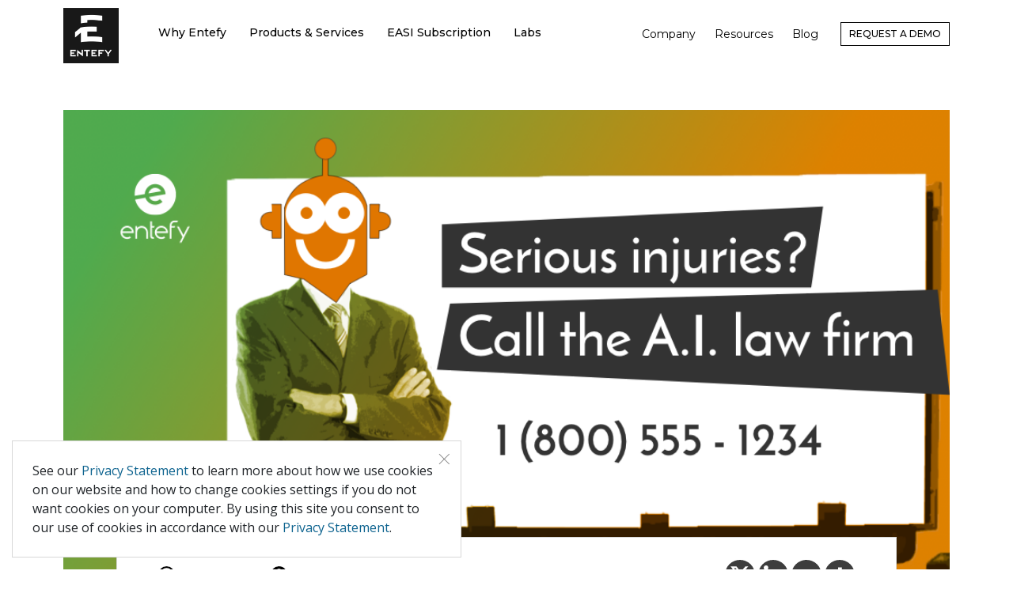

--- FILE ---
content_type: text/html; charset=UTF-8
request_url: https://www.entefy.com/blog/will-ai-powered-robot-lawyers-still-use-cheesy-billboard-ads/
body_size: 25063
content:
<!DOCTYPE html>
<html lang="en-US">
<head>
    <meta charset="UTF-8">
    <meta name="viewport" content="width=device-width, initial-scale=1">
    <meta http-equiv="X-UA-Compatible" content="IE=edge">
    <link rel="profile" href="http://gmpg.org/xfn/11">
<meta name='robots' content='index, follow, max-image-preview:large, max-snippet:-1, max-video-preview:-1' />

	<!-- This site is optimized with the Yoast SEO plugin v24.3 - https://yoast.com/wordpress/plugins/seo/ -->
	<title>Will AI-powered robot lawyers still use cheesy billboard ads? - Entefy | AI &amp; Automation</title>
	<link rel="canonical" href="https://www.entefy.com/blog/will-ai-powered-robot-lawyers-still-use-cheesy-billboard-ads/" />
	<meta property="og:locale" content="en_US" />
	<meta property="og:type" content="article" />
	<meta property="og:title" content="Will AI-powered robot lawyers still use cheesy billboard ads? - Entefy | AI &amp; Automation" />
	<meta property="og:description" content="In the words of one technology analyst, the&nbsp;legal profession hasn’t really changed&nbsp;since the time of Charles Dickens. And like the never-ending Jarndyce and Jarndyce lawsuit in Dickens’&nbsp;Bleak House, today’s courtrooms are overburdened and justice often frustratingly slow. Advances in artificial intelligence are changing these long-entrenched realities, and changing them fast. But just what does this [&hellip;]" />
	<meta property="og:url" content="https://www.entefy.com/blog/will-ai-powered-robot-lawyers-still-use-cheesy-billboard-ads/" />
	<meta property="og:site_name" content="Entefy | AI &amp; Automation" />
	<meta property="article:published_time" content="2017-04-11T13:44:00+00:00" />
	<meta property="article:modified_time" content="2025-12-20T00:29:06+00:00" />
	<meta property="og:image" content="https://www.entefy.com/wp-content/uploads/2022/03/f5a9038b61a41366897d25f5f772aa53.png" />
	<meta property="og:image:width" content="1024" />
	<meta property="og:image:height" content="576" />
	<meta property="og:image:type" content="image/png" />
	<meta name="author" content="Entefy" />
	<meta name="twitter:card" content="summary_large_image" />
	<meta name="twitter:label1" content="Written by" />
	<meta name="twitter:data1" content="Entefy" />
	<meta name="twitter:label2" content="Est. reading time" />
	<meta name="twitter:data2" content="6 minutes" />
	<script type="application/ld+json" class="yoast-schema-graph">{"@context":"https://schema.org","@graph":[{"@type":"WebPage","@id":"https://www.entefy.com/blog/will-ai-powered-robot-lawyers-still-use-cheesy-billboard-ads/","url":"https://www.entefy.com/blog/will-ai-powered-robot-lawyers-still-use-cheesy-billboard-ads/","name":"Will AI-powered robot lawyers still use cheesy billboard ads? - Entefy | AI &amp; Automation","isPartOf":{"@id":"https://www.entefy.com/#website"},"primaryImageOfPage":{"@id":"https://www.entefy.com/blog/will-ai-powered-robot-lawyers-still-use-cheesy-billboard-ads/#primaryimage"},"image":{"@id":"https://www.entefy.com/blog/will-ai-powered-robot-lawyers-still-use-cheesy-billboard-ads/#primaryimage"},"thumbnailUrl":"https://www.entefy.com/wp-content/uploads/2022/03/f5a9038b61a41366897d25f5f772aa53.png","datePublished":"2017-04-11T13:44:00+00:00","dateModified":"2025-12-20T00:29:06+00:00","author":{"@id":"https://www.entefy.com/#/schema/person/6604b35b894852b56768bc35291cc0d3"},"breadcrumb":{"@id":"https://www.entefy.com/blog/will-ai-powered-robot-lawyers-still-use-cheesy-billboard-ads/#breadcrumb"},"inLanguage":"en-US","potentialAction":[{"@type":"ReadAction","target":["https://www.entefy.com/blog/will-ai-powered-robot-lawyers-still-use-cheesy-billboard-ads/"]}]},{"@type":"ImageObject","inLanguage":"en-US","@id":"https://www.entefy.com/blog/will-ai-powered-robot-lawyers-still-use-cheesy-billboard-ads/#primaryimage","url":"https://www.entefy.com/wp-content/uploads/2022/03/f5a9038b61a41366897d25f5f772aa53.png","contentUrl":"https://www.entefy.com/wp-content/uploads/2022/03/f5a9038b61a41366897d25f5f772aa53.png","width":1024,"height":576,"caption":"Infographic"},{"@type":"BreadcrumbList","@id":"https://www.entefy.com/blog/will-ai-powered-robot-lawyers-still-use-cheesy-billboard-ads/#breadcrumb","itemListElement":[{"@type":"ListItem","position":1,"name":"Home","item":"https://www.entefy.com/"},{"@type":"ListItem","position":2,"name":"Will AI-powered robot lawyers still use cheesy billboard ads?"}]},{"@type":"WebSite","@id":"https://www.entefy.com/#website","url":"https://www.entefy.com/","name":"Entefy | AI &amp; Automation","description":"Machine intelligence and productivity solutions","potentialAction":[{"@type":"SearchAction","target":{"@type":"EntryPoint","urlTemplate":"https://www.entefy.com/?s={search_term_string}"},"query-input":{"@type":"PropertyValueSpecification","valueRequired":true,"valueName":"search_term_string"}}],"inLanguage":"en-US"},{"@type":"Person","@id":"https://www.entefy.com/#/schema/person/6604b35b894852b56768bc35291cc0d3","name":"Entefy","image":{"@type":"ImageObject","inLanguage":"en-US","@id":"https://www.entefy.com/#/schema/person/image/","url":"https://secure.gravatar.com/avatar/dceab225ffc7c939c35265de1373187e2272ff8c890333cc3e5ce5e7ff7f480d?s=96&d=mm&r=g","contentUrl":"https://secure.gravatar.com/avatar/dceab225ffc7c939c35265de1373187e2272ff8c890333cc3e5ce5e7ff7f480d?s=96&d=mm&r=g","caption":"Entefy"},"sameAs":["https://www.entefy.com"]}]}</script>
	<!-- / Yoast SEO plugin. -->


<link rel="alternate" type="application/rss+xml" title="Entefy | AI &amp; Automation &raquo; Feed" href="https://www.entefy.com/feed/" />
<link rel="alternate" type="application/rss+xml" title="Entefy | AI &amp; Automation &raquo; Comments Feed" href="https://www.entefy.com/comments/feed/" />
<link rel="alternate" type="application/rss+xml" title="Entefy | AI &amp; Automation &raquo; Will AI-powered robot lawyers still use cheesy billboard ads? Comments Feed" href="https://www.entefy.com/blog/will-ai-powered-robot-lawyers-still-use-cheesy-billboard-ads/feed/" />
<link rel="alternate" title="oEmbed (JSON)" type="application/json+oembed" href="https://www.entefy.com/wp-json/oembed/1.0/embed?url=https%3A%2F%2Fwww.entefy.com%2Fblog%2Fwill-ai-powered-robot-lawyers-still-use-cheesy-billboard-ads%2F" />
<link rel="alternate" title="oEmbed (XML)" type="text/xml+oembed" href="https://www.entefy.com/wp-json/oembed/1.0/embed?url=https%3A%2F%2Fwww.entefy.com%2Fblog%2Fwill-ai-powered-robot-lawyers-still-use-cheesy-billboard-ads%2F&#038;format=xml" />
<style id='wp-img-auto-sizes-contain-inline-css' type='text/css'>
img:is([sizes=auto i],[sizes^="auto," i]){contain-intrinsic-size:3000px 1500px}
/*# sourceURL=wp-img-auto-sizes-contain-inline-css */
</style>
<link rel='stylesheet' id='formidable-css' href='https://www.entefy.com/wp-content/plugins/formidable/css/formidableforms.css?ver=12102055' type='text/css' media='all' />
<style id='wp-emoji-styles-inline-css' type='text/css'>

	img.wp-smiley, img.emoji {
		display: inline !important;
		border: none !important;
		box-shadow: none !important;
		height: 1em !important;
		width: 1em !important;
		margin: 0 0.07em !important;
		vertical-align: -0.1em !important;
		background: none !important;
		padding: 0 !important;
	}
/*# sourceURL=wp-emoji-styles-inline-css */
</style>
<style id='wp-block-library-inline-css' type='text/css'>
:root{--wp-block-synced-color:#7a00df;--wp-block-synced-color--rgb:122,0,223;--wp-bound-block-color:var(--wp-block-synced-color);--wp-editor-canvas-background:#ddd;--wp-admin-theme-color:#007cba;--wp-admin-theme-color--rgb:0,124,186;--wp-admin-theme-color-darker-10:#006ba1;--wp-admin-theme-color-darker-10--rgb:0,107,160.5;--wp-admin-theme-color-darker-20:#005a87;--wp-admin-theme-color-darker-20--rgb:0,90,135;--wp-admin-border-width-focus:2px}@media (min-resolution:192dpi){:root{--wp-admin-border-width-focus:1.5px}}.wp-element-button{cursor:pointer}:root .has-very-light-gray-background-color{background-color:#eee}:root .has-very-dark-gray-background-color{background-color:#313131}:root .has-very-light-gray-color{color:#eee}:root .has-very-dark-gray-color{color:#313131}:root .has-vivid-green-cyan-to-vivid-cyan-blue-gradient-background{background:linear-gradient(135deg,#00d084,#0693e3)}:root .has-purple-crush-gradient-background{background:linear-gradient(135deg,#34e2e4,#4721fb 50%,#ab1dfe)}:root .has-hazy-dawn-gradient-background{background:linear-gradient(135deg,#faaca8,#dad0ec)}:root .has-subdued-olive-gradient-background{background:linear-gradient(135deg,#fafae1,#67a671)}:root .has-atomic-cream-gradient-background{background:linear-gradient(135deg,#fdd79a,#004a59)}:root .has-nightshade-gradient-background{background:linear-gradient(135deg,#330968,#31cdcf)}:root .has-midnight-gradient-background{background:linear-gradient(135deg,#020381,#2874fc)}:root{--wp--preset--font-size--normal:16px;--wp--preset--font-size--huge:42px}.has-regular-font-size{font-size:1em}.has-larger-font-size{font-size:2.625em}.has-normal-font-size{font-size:var(--wp--preset--font-size--normal)}.has-huge-font-size{font-size:var(--wp--preset--font-size--huge)}.has-text-align-center{text-align:center}.has-text-align-left{text-align:left}.has-text-align-right{text-align:right}.has-fit-text{white-space:nowrap!important}#end-resizable-editor-section{display:none}.aligncenter{clear:both}.items-justified-left{justify-content:flex-start}.items-justified-center{justify-content:center}.items-justified-right{justify-content:flex-end}.items-justified-space-between{justify-content:space-between}.screen-reader-text{border:0;clip-path:inset(50%);height:1px;margin:-1px;overflow:hidden;padding:0;position:absolute;width:1px;word-wrap:normal!important}.screen-reader-text:focus{background-color:#ddd;clip-path:none;color:#444;display:block;font-size:1em;height:auto;left:5px;line-height:normal;padding:15px 23px 14px;text-decoration:none;top:5px;width:auto;z-index:100000}html :where(.has-border-color){border-style:solid}html :where([style*=border-top-color]){border-top-style:solid}html :where([style*=border-right-color]){border-right-style:solid}html :where([style*=border-bottom-color]){border-bottom-style:solid}html :where([style*=border-left-color]){border-left-style:solid}html :where([style*=border-width]){border-style:solid}html :where([style*=border-top-width]){border-top-style:solid}html :where([style*=border-right-width]){border-right-style:solid}html :where([style*=border-bottom-width]){border-bottom-style:solid}html :where([style*=border-left-width]){border-left-style:solid}html :where(img[class*=wp-image-]){height:auto;max-width:100%}:where(figure){margin:0 0 1em}html :where(.is-position-sticky){--wp-admin--admin-bar--position-offset:var(--wp-admin--admin-bar--height,0px)}@media screen and (max-width:600px){html :where(.is-position-sticky){--wp-admin--admin-bar--position-offset:0px}}

/*# sourceURL=wp-block-library-inline-css */
</style><style id='wp-block-image-inline-css' type='text/css'>
.wp-block-image>a,.wp-block-image>figure>a{display:inline-block}.wp-block-image img{box-sizing:border-box;height:auto;max-width:100%;vertical-align:bottom}@media not (prefers-reduced-motion){.wp-block-image img.hide{visibility:hidden}.wp-block-image img.show{animation:show-content-image .4s}}.wp-block-image[style*=border-radius] img,.wp-block-image[style*=border-radius]>a{border-radius:inherit}.wp-block-image.has-custom-border img{box-sizing:border-box}.wp-block-image.aligncenter{text-align:center}.wp-block-image.alignfull>a,.wp-block-image.alignwide>a{width:100%}.wp-block-image.alignfull img,.wp-block-image.alignwide img{height:auto;width:100%}.wp-block-image .aligncenter,.wp-block-image .alignleft,.wp-block-image .alignright,.wp-block-image.aligncenter,.wp-block-image.alignleft,.wp-block-image.alignright{display:table}.wp-block-image .aligncenter>figcaption,.wp-block-image .alignleft>figcaption,.wp-block-image .alignright>figcaption,.wp-block-image.aligncenter>figcaption,.wp-block-image.alignleft>figcaption,.wp-block-image.alignright>figcaption{caption-side:bottom;display:table-caption}.wp-block-image .alignleft{float:left;margin:.5em 1em .5em 0}.wp-block-image .alignright{float:right;margin:.5em 0 .5em 1em}.wp-block-image .aligncenter{margin-left:auto;margin-right:auto}.wp-block-image :where(figcaption){margin-bottom:1em;margin-top:.5em}.wp-block-image.is-style-circle-mask img{border-radius:9999px}@supports ((-webkit-mask-image:none) or (mask-image:none)) or (-webkit-mask-image:none){.wp-block-image.is-style-circle-mask img{border-radius:0;-webkit-mask-image:url('data:image/svg+xml;utf8,<svg viewBox="0 0 100 100" xmlns="http://www.w3.org/2000/svg"><circle cx="50" cy="50" r="50"/></svg>');mask-image:url('data:image/svg+xml;utf8,<svg viewBox="0 0 100 100" xmlns="http://www.w3.org/2000/svg"><circle cx="50" cy="50" r="50"/></svg>');mask-mode:alpha;-webkit-mask-position:center;mask-position:center;-webkit-mask-repeat:no-repeat;mask-repeat:no-repeat;-webkit-mask-size:contain;mask-size:contain}}:root :where(.wp-block-image.is-style-rounded img,.wp-block-image .is-style-rounded img){border-radius:9999px}.wp-block-image figure{margin:0}.wp-lightbox-container{display:flex;flex-direction:column;position:relative}.wp-lightbox-container img{cursor:zoom-in}.wp-lightbox-container img:hover+button{opacity:1}.wp-lightbox-container button{align-items:center;backdrop-filter:blur(16px) saturate(180%);background-color:#5a5a5a40;border:none;border-radius:4px;cursor:zoom-in;display:flex;height:20px;justify-content:center;opacity:0;padding:0;position:absolute;right:16px;text-align:center;top:16px;width:20px;z-index:100}@media not (prefers-reduced-motion){.wp-lightbox-container button{transition:opacity .2s ease}}.wp-lightbox-container button:focus-visible{outline:3px auto #5a5a5a40;outline:3px auto -webkit-focus-ring-color;outline-offset:3px}.wp-lightbox-container button:hover{cursor:pointer;opacity:1}.wp-lightbox-container button:focus{opacity:1}.wp-lightbox-container button:focus,.wp-lightbox-container button:hover,.wp-lightbox-container button:not(:hover):not(:active):not(.has-background){background-color:#5a5a5a40;border:none}.wp-lightbox-overlay{box-sizing:border-box;cursor:zoom-out;height:100vh;left:0;overflow:hidden;position:fixed;top:0;visibility:hidden;width:100%;z-index:100000}.wp-lightbox-overlay .close-button{align-items:center;cursor:pointer;display:flex;justify-content:center;min-height:40px;min-width:40px;padding:0;position:absolute;right:calc(env(safe-area-inset-right) + 16px);top:calc(env(safe-area-inset-top) + 16px);z-index:5000000}.wp-lightbox-overlay .close-button:focus,.wp-lightbox-overlay .close-button:hover,.wp-lightbox-overlay .close-button:not(:hover):not(:active):not(.has-background){background:none;border:none}.wp-lightbox-overlay .lightbox-image-container{height:var(--wp--lightbox-container-height);left:50%;overflow:hidden;position:absolute;top:50%;transform:translate(-50%,-50%);transform-origin:top left;width:var(--wp--lightbox-container-width);z-index:9999999999}.wp-lightbox-overlay .wp-block-image{align-items:center;box-sizing:border-box;display:flex;height:100%;justify-content:center;margin:0;position:relative;transform-origin:0 0;width:100%;z-index:3000000}.wp-lightbox-overlay .wp-block-image img{height:var(--wp--lightbox-image-height);min-height:var(--wp--lightbox-image-height);min-width:var(--wp--lightbox-image-width);width:var(--wp--lightbox-image-width)}.wp-lightbox-overlay .wp-block-image figcaption{display:none}.wp-lightbox-overlay button{background:none;border:none}.wp-lightbox-overlay .scrim{background-color:#fff;height:100%;opacity:.9;position:absolute;width:100%;z-index:2000000}.wp-lightbox-overlay.active{visibility:visible}@media not (prefers-reduced-motion){.wp-lightbox-overlay.active{animation:turn-on-visibility .25s both}.wp-lightbox-overlay.active img{animation:turn-on-visibility .35s both}.wp-lightbox-overlay.show-closing-animation:not(.active){animation:turn-off-visibility .35s both}.wp-lightbox-overlay.show-closing-animation:not(.active) img{animation:turn-off-visibility .25s both}.wp-lightbox-overlay.zoom.active{animation:none;opacity:1;visibility:visible}.wp-lightbox-overlay.zoom.active .lightbox-image-container{animation:lightbox-zoom-in .4s}.wp-lightbox-overlay.zoom.active .lightbox-image-container img{animation:none}.wp-lightbox-overlay.zoom.active .scrim{animation:turn-on-visibility .4s forwards}.wp-lightbox-overlay.zoom.show-closing-animation:not(.active){animation:none}.wp-lightbox-overlay.zoom.show-closing-animation:not(.active) .lightbox-image-container{animation:lightbox-zoom-out .4s}.wp-lightbox-overlay.zoom.show-closing-animation:not(.active) .lightbox-image-container img{animation:none}.wp-lightbox-overlay.zoom.show-closing-animation:not(.active) .scrim{animation:turn-off-visibility .4s forwards}}@keyframes show-content-image{0%{visibility:hidden}99%{visibility:hidden}to{visibility:visible}}@keyframes turn-on-visibility{0%{opacity:0}to{opacity:1}}@keyframes turn-off-visibility{0%{opacity:1;visibility:visible}99%{opacity:0;visibility:visible}to{opacity:0;visibility:hidden}}@keyframes lightbox-zoom-in{0%{transform:translate(calc((-100vw + var(--wp--lightbox-scrollbar-width))/2 + var(--wp--lightbox-initial-left-position)),calc(-50vh + var(--wp--lightbox-initial-top-position))) scale(var(--wp--lightbox-scale))}to{transform:translate(-50%,-50%) scale(1)}}@keyframes lightbox-zoom-out{0%{transform:translate(-50%,-50%) scale(1);visibility:visible}99%{visibility:visible}to{transform:translate(calc((-100vw + var(--wp--lightbox-scrollbar-width))/2 + var(--wp--lightbox-initial-left-position)),calc(-50vh + var(--wp--lightbox-initial-top-position))) scale(var(--wp--lightbox-scale));visibility:hidden}}
/*# sourceURL=https://www.entefy.com/wp-includes/blocks/image/style.min.css */
</style>
<style id='global-styles-inline-css' type='text/css'>
:root{--wp--preset--aspect-ratio--square: 1;--wp--preset--aspect-ratio--4-3: 4/3;--wp--preset--aspect-ratio--3-4: 3/4;--wp--preset--aspect-ratio--3-2: 3/2;--wp--preset--aspect-ratio--2-3: 2/3;--wp--preset--aspect-ratio--16-9: 16/9;--wp--preset--aspect-ratio--9-16: 9/16;--wp--preset--color--black: #000000;--wp--preset--color--cyan-bluish-gray: #abb8c3;--wp--preset--color--white: #ffffff;--wp--preset--color--pale-pink: #f78da7;--wp--preset--color--vivid-red: #cf2e2e;--wp--preset--color--luminous-vivid-orange: #ff6900;--wp--preset--color--luminous-vivid-amber: #fcb900;--wp--preset--color--light-green-cyan: #7bdcb5;--wp--preset--color--vivid-green-cyan: #00d084;--wp--preset--color--pale-cyan-blue: #8ed1fc;--wp--preset--color--vivid-cyan-blue: #0693e3;--wp--preset--color--vivid-purple: #9b51e0;--wp--preset--gradient--vivid-cyan-blue-to-vivid-purple: linear-gradient(135deg,rgb(6,147,227) 0%,rgb(155,81,224) 100%);--wp--preset--gradient--light-green-cyan-to-vivid-green-cyan: linear-gradient(135deg,rgb(122,220,180) 0%,rgb(0,208,130) 100%);--wp--preset--gradient--luminous-vivid-amber-to-luminous-vivid-orange: linear-gradient(135deg,rgb(252,185,0) 0%,rgb(255,105,0) 100%);--wp--preset--gradient--luminous-vivid-orange-to-vivid-red: linear-gradient(135deg,rgb(255,105,0) 0%,rgb(207,46,46) 100%);--wp--preset--gradient--very-light-gray-to-cyan-bluish-gray: linear-gradient(135deg,rgb(238,238,238) 0%,rgb(169,184,195) 100%);--wp--preset--gradient--cool-to-warm-spectrum: linear-gradient(135deg,rgb(74,234,220) 0%,rgb(151,120,209) 20%,rgb(207,42,186) 40%,rgb(238,44,130) 60%,rgb(251,105,98) 80%,rgb(254,248,76) 100%);--wp--preset--gradient--blush-light-purple: linear-gradient(135deg,rgb(255,206,236) 0%,rgb(152,150,240) 100%);--wp--preset--gradient--blush-bordeaux: linear-gradient(135deg,rgb(254,205,165) 0%,rgb(254,45,45) 50%,rgb(107,0,62) 100%);--wp--preset--gradient--luminous-dusk: linear-gradient(135deg,rgb(255,203,112) 0%,rgb(199,81,192) 50%,rgb(65,88,208) 100%);--wp--preset--gradient--pale-ocean: linear-gradient(135deg,rgb(255,245,203) 0%,rgb(182,227,212) 50%,rgb(51,167,181) 100%);--wp--preset--gradient--electric-grass: linear-gradient(135deg,rgb(202,248,128) 0%,rgb(113,206,126) 100%);--wp--preset--gradient--midnight: linear-gradient(135deg,rgb(2,3,129) 0%,rgb(40,116,252) 100%);--wp--preset--font-size--small: 13px;--wp--preset--font-size--medium: 20px;--wp--preset--font-size--large: 36px;--wp--preset--font-size--x-large: 42px;--wp--preset--spacing--20: 0.44rem;--wp--preset--spacing--30: 0.67rem;--wp--preset--spacing--40: 1rem;--wp--preset--spacing--50: 1.5rem;--wp--preset--spacing--60: 2.25rem;--wp--preset--spacing--70: 3.38rem;--wp--preset--spacing--80: 5.06rem;--wp--preset--shadow--natural: 6px 6px 9px rgba(0, 0, 0, 0.2);--wp--preset--shadow--deep: 12px 12px 50px rgba(0, 0, 0, 0.4);--wp--preset--shadow--sharp: 6px 6px 0px rgba(0, 0, 0, 0.2);--wp--preset--shadow--outlined: 6px 6px 0px -3px rgb(255, 255, 255), 6px 6px rgb(0, 0, 0);--wp--preset--shadow--crisp: 6px 6px 0px rgb(0, 0, 0);}:where(.is-layout-flex){gap: 0.5em;}:where(.is-layout-grid){gap: 0.5em;}body .is-layout-flex{display: flex;}.is-layout-flex{flex-wrap: wrap;align-items: center;}.is-layout-flex > :is(*, div){margin: 0;}body .is-layout-grid{display: grid;}.is-layout-grid > :is(*, div){margin: 0;}:where(.wp-block-columns.is-layout-flex){gap: 2em;}:where(.wp-block-columns.is-layout-grid){gap: 2em;}:where(.wp-block-post-template.is-layout-flex){gap: 1.25em;}:where(.wp-block-post-template.is-layout-grid){gap: 1.25em;}.has-black-color{color: var(--wp--preset--color--black) !important;}.has-cyan-bluish-gray-color{color: var(--wp--preset--color--cyan-bluish-gray) !important;}.has-white-color{color: var(--wp--preset--color--white) !important;}.has-pale-pink-color{color: var(--wp--preset--color--pale-pink) !important;}.has-vivid-red-color{color: var(--wp--preset--color--vivid-red) !important;}.has-luminous-vivid-orange-color{color: var(--wp--preset--color--luminous-vivid-orange) !important;}.has-luminous-vivid-amber-color{color: var(--wp--preset--color--luminous-vivid-amber) !important;}.has-light-green-cyan-color{color: var(--wp--preset--color--light-green-cyan) !important;}.has-vivid-green-cyan-color{color: var(--wp--preset--color--vivid-green-cyan) !important;}.has-pale-cyan-blue-color{color: var(--wp--preset--color--pale-cyan-blue) !important;}.has-vivid-cyan-blue-color{color: var(--wp--preset--color--vivid-cyan-blue) !important;}.has-vivid-purple-color{color: var(--wp--preset--color--vivid-purple) !important;}.has-black-background-color{background-color: var(--wp--preset--color--black) !important;}.has-cyan-bluish-gray-background-color{background-color: var(--wp--preset--color--cyan-bluish-gray) !important;}.has-white-background-color{background-color: var(--wp--preset--color--white) !important;}.has-pale-pink-background-color{background-color: var(--wp--preset--color--pale-pink) !important;}.has-vivid-red-background-color{background-color: var(--wp--preset--color--vivid-red) !important;}.has-luminous-vivid-orange-background-color{background-color: var(--wp--preset--color--luminous-vivid-orange) !important;}.has-luminous-vivid-amber-background-color{background-color: var(--wp--preset--color--luminous-vivid-amber) !important;}.has-light-green-cyan-background-color{background-color: var(--wp--preset--color--light-green-cyan) !important;}.has-vivid-green-cyan-background-color{background-color: var(--wp--preset--color--vivid-green-cyan) !important;}.has-pale-cyan-blue-background-color{background-color: var(--wp--preset--color--pale-cyan-blue) !important;}.has-vivid-cyan-blue-background-color{background-color: var(--wp--preset--color--vivid-cyan-blue) !important;}.has-vivid-purple-background-color{background-color: var(--wp--preset--color--vivid-purple) !important;}.has-black-border-color{border-color: var(--wp--preset--color--black) !important;}.has-cyan-bluish-gray-border-color{border-color: var(--wp--preset--color--cyan-bluish-gray) !important;}.has-white-border-color{border-color: var(--wp--preset--color--white) !important;}.has-pale-pink-border-color{border-color: var(--wp--preset--color--pale-pink) !important;}.has-vivid-red-border-color{border-color: var(--wp--preset--color--vivid-red) !important;}.has-luminous-vivid-orange-border-color{border-color: var(--wp--preset--color--luminous-vivid-orange) !important;}.has-luminous-vivid-amber-border-color{border-color: var(--wp--preset--color--luminous-vivid-amber) !important;}.has-light-green-cyan-border-color{border-color: var(--wp--preset--color--light-green-cyan) !important;}.has-vivid-green-cyan-border-color{border-color: var(--wp--preset--color--vivid-green-cyan) !important;}.has-pale-cyan-blue-border-color{border-color: var(--wp--preset--color--pale-cyan-blue) !important;}.has-vivid-cyan-blue-border-color{border-color: var(--wp--preset--color--vivid-cyan-blue) !important;}.has-vivid-purple-border-color{border-color: var(--wp--preset--color--vivid-purple) !important;}.has-vivid-cyan-blue-to-vivid-purple-gradient-background{background: var(--wp--preset--gradient--vivid-cyan-blue-to-vivid-purple) !important;}.has-light-green-cyan-to-vivid-green-cyan-gradient-background{background: var(--wp--preset--gradient--light-green-cyan-to-vivid-green-cyan) !important;}.has-luminous-vivid-amber-to-luminous-vivid-orange-gradient-background{background: var(--wp--preset--gradient--luminous-vivid-amber-to-luminous-vivid-orange) !important;}.has-luminous-vivid-orange-to-vivid-red-gradient-background{background: var(--wp--preset--gradient--luminous-vivid-orange-to-vivid-red) !important;}.has-very-light-gray-to-cyan-bluish-gray-gradient-background{background: var(--wp--preset--gradient--very-light-gray-to-cyan-bluish-gray) !important;}.has-cool-to-warm-spectrum-gradient-background{background: var(--wp--preset--gradient--cool-to-warm-spectrum) !important;}.has-blush-light-purple-gradient-background{background: var(--wp--preset--gradient--blush-light-purple) !important;}.has-blush-bordeaux-gradient-background{background: var(--wp--preset--gradient--blush-bordeaux) !important;}.has-luminous-dusk-gradient-background{background: var(--wp--preset--gradient--luminous-dusk) !important;}.has-pale-ocean-gradient-background{background: var(--wp--preset--gradient--pale-ocean) !important;}.has-electric-grass-gradient-background{background: var(--wp--preset--gradient--electric-grass) !important;}.has-midnight-gradient-background{background: var(--wp--preset--gradient--midnight) !important;}.has-small-font-size{font-size: var(--wp--preset--font-size--small) !important;}.has-medium-font-size{font-size: var(--wp--preset--font-size--medium) !important;}.has-large-font-size{font-size: var(--wp--preset--font-size--large) !important;}.has-x-large-font-size{font-size: var(--wp--preset--font-size--x-large) !important;}
/*# sourceURL=global-styles-inline-css */
</style>

<style id='classic-theme-styles-inline-css' type='text/css'>
/*! This file is auto-generated */
.wp-block-button__link{color:#fff;background-color:#32373c;border-radius:9999px;box-shadow:none;text-decoration:none;padding:calc(.667em + 2px) calc(1.333em + 2px);font-size:1.125em}.wp-block-file__button{background:#32373c;color:#fff;text-decoration:none}
/*# sourceURL=/wp-includes/css/classic-themes.min.css */
</style>
<link rel='stylesheet' id='wp-bootstrap-starter-bootstrap-css-css' href='https://www.entefy.com/wp-content/themes/entefy/inc/assets/css/bootstrap.min.css?ver=6.9' type='text/css' media='all' />
<link rel='stylesheet' id='wp-bootstrap-starter-fontawesome-cdn-css' href='https://www.entefy.com/wp-content/themes/entefy/inc/assets/css/fontawesome.min.css?ver=6.9' type='text/css' media='all' />
<link rel='stylesheet' id='wow-css' href='https://www.entefy.com/wp-content/themes/entefy/inc/assets/css/animate.css?ver=6.9' type='text/css' media='all' />
<link rel='stylesheet' id='owl-css' href='https://www.entefy.com/wp-content/themes/entefy/inc/assets/css/owl.carousel.min.css?ver=6.9' type='text/css' media='all' />
<link rel='stylesheet' id='owl-theme-css' href='https://www.entefy.com/wp-content/themes/entefy/inc/assets/css/owl.theme.default.min.css?ver=6.9' type='text/css' media='all' />
<link rel='stylesheet' id='wp-bootstrap-starter-style-css' href='https://www.entefy.com/wp-content/themes/entefy/style.css?ver=1.9' type='text/css' media='all' />
<link rel='stylesheet' id='heateor_sss_frontend_css-css' href='https://www.entefy.com/wp-content/plugins/sassy-social-share/public/css/sassy-social-share-public.css?ver=3.3.74' type='text/css' media='all' />
<style id='heateor_sss_frontend_css-inline-css' type='text/css'>
.heateor_sss_button_instagram span.heateor_sss_svg,a.heateor_sss_instagram span.heateor_sss_svg{background:radial-gradient(circle at 30% 107%,#fdf497 0,#fdf497 5%,#fd5949 45%,#d6249f 60%,#285aeb 90%)}div.heateor_sss_horizontal_sharing a.heateor_sss_button_instagram span{background:#3d3d3d!important;}div.heateor_sss_standard_follow_icons_container a.heateor_sss_button_instagram span{background:#3d3d3d}div.heateor_sss_horizontal_sharing a.heateor_sss_button_instagram span:hover{background:#000000!important;}div.heateor_sss_standard_follow_icons_container a.heateor_sss_button_instagram span:hover{background:#000000}div.heateor_sss_vertical_sharing  a.heateor_sss_button_instagram span{background:#3d3d3d!important;}div.heateor_sss_floating_follow_icons_container a.heateor_sss_button_instagram span{background:#3d3d3d}div.heateor_sss_vertical_sharing a.heateor_sss_button_instagram span:hover{background:#000000!important;}div.heateor_sss_floating_follow_icons_container a.heateor_sss_button_instagram span:hover{background:#000000}.heateor_sss_horizontal_sharing .heateor_sss_svg,.heateor_sss_standard_follow_icons_container .heateor_sss_svg{background-color:#3d3d3d!important;background:#3d3d3d!important;color:#fff;border-width:0px;border-style:solid;border-color:transparent}.heateor_sss_horizontal_sharing .heateorSssTCBackground{color:#666}.heateor_sss_horizontal_sharing span.heateor_sss_svg:hover,.heateor_sss_standard_follow_icons_container span.heateor_sss_svg:hover{background-color:#000000!important;background:#000000!importantborder-color:transparent;}.heateor_sss_vertical_sharing span.heateor_sss_svg,.heateor_sss_floating_follow_icons_container span.heateor_sss_svg{background-color:#3d3d3d!important;background:#3d3d3d!important;color:#fff;border-width:0px;border-style:solid;border-color:transparent;}.heateor_sss_vertical_sharing .heateorSssTCBackground{color:#666;}.heateor_sss_vertical_sharing span.heateor_sss_svg:hover,.heateor_sss_floating_follow_icons_container span.heateor_sss_svg:hover{background-color:#000000!important;background:#000000!important;border-color:transparent;}@media screen and (max-width:783px) {.heateor_sss_vertical_sharing{display:none!important}}
/*# sourceURL=heateor_sss_frontend_css-inline-css */
</style>
<link rel='stylesheet' id='loftloader-lite-animation-css' href='https://www.entefy.com/wp-content/plugins/loftloader/assets/css/loftloader.min.css?ver=2022112601' type='text/css' media='all' />
<link rel='stylesheet' id='wp-block-paragraph-css' href='https://www.entefy.com/wp-includes/blocks/paragraph/style.min.css?ver=6.9' type='text/css' media='all' />
<script type="text/javascript" src="https://www.entefy.com/wp-includes/js/jquery/jquery.min.js?ver=3.7.1" id="jquery-core-js"></script>
<script type="text/javascript" src="https://www.entefy.com/wp-includes/js/jquery/jquery-migrate.min.js?ver=3.4.1" id="jquery-migrate-js"></script>
<link rel="https://api.w.org/" href="https://www.entefy.com/wp-json/" /><link rel="alternate" title="JSON" type="application/json" href="https://www.entefy.com/wp-json/wp/v2/posts/7728" /><link rel="EditURI" type="application/rsd+xml" title="RSD" href="https://www.entefy.com/xmlrpc.php?rsd" />
<meta name="generator" content="WordPress 6.9" />
<link rel='shortlink' href='https://www.entefy.com/?p=7728' />
<script>document.documentElement.className += " js";</script>
<link rel="pingback" href="https://www.entefy.com/xmlrpc.php">    <style type="text/css">
        #page-sub-header { background: #f5f5f5; }
    </style>
    <link rel="icon" href="https://www.entefy.com/wp-content/uploads/2023/03/entefy-logo-icon-500px-with-square.svg" sizes="32x32" />
<link rel="icon" href="https://www.entefy.com/wp-content/uploads/2023/03/entefy-logo-icon-500px-with-square.svg" sizes="192x192" />
<link rel="apple-touch-icon" href="https://www.entefy.com/wp-content/uploads/2023/03/entefy-logo-icon-500px-with-square.svg" />
<meta name="msapplication-TileImage" content="https://www.entefy.com/wp-content/uploads/2023/03/entefy-logo-icon-500px-with-square.svg" />
<style id="loftloader-lite-custom-bg-color">#loftloader-wrapper .loader-section {
	background: #ffffff;
}
</style><style id="loftloader-lite-custom-bg-opacity">#loftloader-wrapper .loader-section {
	opacity: 1;
}
</style><style id="loftloader-lite-custom-loader">#loftloader-wrapper.pl-sun #loader {
	color: #000000;
}
</style></head>

<body id="blog" class="wp-singular post-template-default single single-post postid-7728 single-format-standard wp-theme-entefy locale-en-us loftloader-lite-enabled"><div id="loftloader-wrapper" class="pl-sun" data-show-close-time="15000" data-max-load-time="0"><div class="loader-section section-fade"></div><div class="loader-inner"><div id="loader"><object type="image/svg+xml" data="/wp-content/themes/entefy/inc/assets/images/cube-loader-black-lines.svg"></object></div></div><div class="loader-close-button" style="display: none;"><span class="screen-reader-text">Close</span></div></div>
<div id="page" class="site">
	<a class="skip-link screen-reader-text" href="#content">Skip to content</a>
    	<header id="masthead" class="site-header navbar-static-top navbar-light" role="banner">
      <div class="header-wrapper hw-blog">
        <div class="desk-header">
            <a href="/" class="header-logo mr-5">
              <img src="https://www.entefy.com/wp-content/themes/entefy/inc/assets/images/entefy-logo-icon-and-wordmark-500px.png" width="40" height="40" alt="Entefy logo">
            </a>
            <nav class="navbar navbar-expand-lg p-0">
                <div id="responsive-menu" class="collapse navbar-collapse justify-content-end"><ul id="respMenu" class="ace-responsive-menu" data-menu-style="horizontal"><li itemscope="itemscope" itemtype="https://www.schema.org/SiteNavigationElement" id="menu-item-6331" class="menu-item menu-item-type-custom menu-item-object-custom menu-item-has-children dropdown menu-item-6331 nav-item"><a title="Why Entefy" href="#" data-hover="dropdown" aria-haspopup="true" aria-expanded="false" class="dropdown-toggle nav-link" id="menu-item-dropdown-6331">Why Entefy</a>
<ul class="dropdown-menu" aria-labelledby="menu-item-dropdown-6331" role="menu">
	<li itemscope="itemscope" itemtype="https://www.schema.org/SiteNavigationElement" id="menu-item-6165" class="menu-item menu-item-type-post_type menu-item-object-page menu-item-has-children dropdown menu-item-6165 nav-item"><a title="Core Technologies" href="https://www.entefy.com/core-technologies/" class="dropdown-item">Core Technologies</a>
	<ul class="dropdown-menu" aria-labelledby="menu-item-dropdown-6331" role="menu">
		<li itemscope="itemscope" itemtype="https://www.schema.org/SiteNavigationElement" id="menu-item-838" class="menu-item menu-item-type-post_type menu-item-object-page menu-item-838 nav-item"><a title="Mimi AI Engine" href="https://www.entefy.com/mimi-ai-engine/" class="dropdown-item">Mimi AI Engine</a></li>
		<li itemscope="itemscope" itemtype="https://www.schema.org/SiteNavigationElement" id="menu-item-840" class="menu-item menu-item-type-post_type menu-item-object-page menu-item-840 nav-item"><a title="Entefy 5-Layer Platform" href="https://www.entefy.com/entefy-5-layer-platform/" class="dropdown-item">Entefy 5-Layer Platform</a></li>
		<li itemscope="itemscope" itemtype="https://www.schema.org/SiteNavigationElement" id="menu-item-3352" class="menu-item menu-item-type-post_type menu-item-object-page menu-item-3352 nav-item"><a title="Entefy App Framework" href="https://www.entefy.com/entefy-app-framework/" class="dropdown-item">Entefy App Framework</a></li>
	</ul>
</li>
	<li itemscope="itemscope" itemtype="https://www.schema.org/SiteNavigationElement" id="menu-item-842" class="menu-item menu-item-type-post_type menu-item-object-page menu-item-842 nav-item"><a title="Key Differentiators" href="https://www.entefy.com/key-differentiators/" class="dropdown-item">Key Differentiators</a></li>
	<li itemscope="itemscope" itemtype="https://www.schema.org/SiteNavigationElement" id="menu-item-851" class="menu-item menu-item-type-post_type menu-item-object-page menu-item-851 nav-item"><a title="Inventions &#038; Patents" href="https://www.entefy.com/inventions-and-patents/" class="dropdown-item">Inventions &#038; Patents</a></li>
</ul>
</li>
<li itemscope="itemscope" itemtype="https://www.schema.org/SiteNavigationElement" id="menu-item-6405" class="menu-item menu-item-type-custom menu-item-object-custom menu-item-has-children dropdown menu-item-6405 nav-item"><a title="Products &amp; Services" href="#" data-hover="dropdown" aria-haspopup="true" aria-expanded="false" class="dropdown-toggle nav-link" id="menu-item-dropdown-6405">Products &#038; Services</a>
<ul class="dropdown-menu" aria-labelledby="menu-item-dropdown-6405" role="menu">
	<li itemscope="itemscope" itemtype="https://www.schema.org/SiteNavigationElement" id="menu-item-825" class="menu-item menu-item-type-post_type menu-item-object-page menu-item-has-children dropdown menu-item-825 nav-item"><a title="AI &#038; Automation" href="https://www.entefy.com/ai-and-automation/" class="dropdown-item">AI &#038; Automation</a>
	<ul class="dropdown-menu" aria-labelledby="menu-item-dropdown-6405" role="menu">
		<li itemscope="itemscope" itemtype="https://www.schema.org/SiteNavigationElement" id="menu-item-829" class="menu-item menu-item-type-post_type menu-item-object-page menu-item-829 nav-item"><a title="Digital Supply Chain Hub" href="https://www.entefy.com/mimi-ai-digital-supply-chain-hub/" class="dropdown-item">Digital Supply Chain Hub</a></li>
		<li itemscope="itemscope" itemtype="https://www.schema.org/SiteNavigationElement" id="menu-item-830" class="menu-item menu-item-type-post_type menu-item-object-page menu-item-830 nav-item"><a title="Credit &amp; Risk Decisioning" href="https://www.entefy.com/mimi-ai-credit-and-risk-decisioning/" class="dropdown-item">Credit &#038; Risk Decisioning</a></li>
		<li itemscope="itemscope" itemtype="https://www.schema.org/SiteNavigationElement" id="menu-item-831" class="menu-item menu-item-type-post_type menu-item-object-page menu-item-831 nav-item"><a title="Report Analyzer" href="https://www.entefy.com/mimi-ai-report-analyzer/" class="dropdown-item">Report Analyzer</a></li>
		<li itemscope="itemscope" itemtype="https://www.schema.org/SiteNavigationElement" id="menu-item-1177" class="menu-item menu-item-type-post_type menu-item-object-page menu-item-1177 nav-item"><a title="Communicator" href="https://www.entefy.com/mimi-ai-communicator/" class="dropdown-item">Communicator</a></li>
		<li itemscope="itemscope" itemtype="https://www.schema.org/SiteNavigationElement" id="menu-item-832" class="menu-item menu-item-type-post_type menu-item-object-page menu-item-832 nav-item"><a title="Automated Data Scientist" href="https://www.entefy.com/mimi-ai-automated-data-scientist/" class="dropdown-item">Automated Data Scientist</a></li>
		<li itemscope="itemscope" itemtype="https://www.schema.org/SiteNavigationElement" id="menu-item-833" class="menu-item menu-item-type-post_type menu-item-object-page menu-item-833 nav-item"><a title="Crypto Market Intelligence" href="https://www.entefy.com/crypto-market-intelligence/" class="dropdown-item">Crypto Market Intelligence</a></li>
	</ul>
</li>
	<li itemscope="itemscope" itemtype="https://www.schema.org/SiteNavigationElement" id="menu-item-9484" class="menu-item menu-item-type-post_type menu-item-object-page menu-item-9484 nav-item"><a title="Industry Solutions" href="https://www.entefy.com/industry-solutions/" class="dropdown-item">Industry Solutions</a></li>
	<li itemscope="itemscope" itemtype="https://www.schema.org/SiteNavigationElement" id="menu-item-834" class="menu-item menu-item-type-post_type menu-item-object-page menu-item-834 nav-item"><a title="Innovation Services" href="https://www.entefy.com/innovation-services/" class="dropdown-item">Innovation Services</a></li>
	<li itemscope="itemscope" itemtype="https://www.schema.org/SiteNavigationElement" id="menu-item-836" class="menu-item menu-item-type-post_type menu-item-object-page menu-item-836 nav-item"><a title="Education &#038; Workshops" href="https://www.entefy.com/education-and-workshops/" class="dropdown-item">Education &#038; Workshops</a></li>
	<li itemscope="itemscope" itemtype="https://www.schema.org/SiteNavigationElement" id="menu-item-8932" class="menu-item menu-item-type-post_type menu-item-object-page menu-item-8932 nav-item"><a title="Customer Case Studies" href="https://www.entefy.com/customer-case-studies/" class="dropdown-item">Customer Case Studies</a></li>
</ul>
</li>
<li itemscope="itemscope" itemtype="https://www.schema.org/SiteNavigationElement" id="menu-item-826" class="menu-item menu-item-type-post_type menu-item-object-page menu-item-826 nav-item"><a title="EASI Subscription" href="https://www.entefy.com/easi-subscription/" class="nav-link">EASI Subscription</a></li>
<li itemscope="itemscope" itemtype="https://www.schema.org/SiteNavigationElement" id="menu-item-10528" class="menu-item menu-item-type-custom menu-item-object-custom menu-item-10528 nav-item"><a title="Labs" href="https://www.entefylabs.ai" class="nav-link">Labs</a></li>
<li itemscope="itemscope" itemtype="https://www.schema.org/SiteNavigationElement" id="menu-item-2698" class="menu-item menu-item-type-custom menu-item-object-custom menu-item-2698 nav-item"><a title="Blog" href="/blog/" class="nav-link">Blog</a></li>
<li itemscope="itemscope" itemtype="https://www.schema.org/SiteNavigationElement" id="menu-item-1637" class="menu-item menu-item-type-custom menu-item-object-custom menu-item-has-children dropdown menu-item-1637 nav-item"><a title="Resources" href="#" data-hover="dropdown" aria-haspopup="true" aria-expanded="false" class="dropdown-toggle nav-link" id="menu-item-dropdown-1637">Resources</a>
<ul class="dropdown-menu" aria-labelledby="menu-item-dropdown-1637" role="menu">
	<li itemscope="itemscope" itemtype="https://www.schema.org/SiteNavigationElement" id="menu-item-3045" class="menu-item menu-item-type-post_type menu-item-object-page menu-item-3045 nav-item"><a title="Executive AI Sessions" href="https://www.entefy.com/executive-ai-sessions/" class="dropdown-item">Executive AI Sessions</a></li>
	<li itemscope="itemscope" itemtype="https://www.schema.org/SiteNavigationElement" id="menu-item-2699" class="menu-item menu-item-type-custom menu-item-object-custom menu-item-2699 nav-item"><a title="Data Sheets" href="#data-sheets" class="dropdown-item">Data Sheets</a></li>
</ul>
</li>
<li itemscope="itemscope" itemtype="https://www.schema.org/SiteNavigationElement" id="menu-item-8956" class="menu-item menu-item-type-post_type menu-item-object-page menu-item-has-children dropdown menu-item-8956 nav-item"><a title="Company" href="https://www.entefy.com/company/" data-hover="dropdown" aria-haspopup="true" aria-expanded="false" class="dropdown-toggle nav-link" id="menu-item-dropdown-8956">Company</a>
<ul class="dropdown-menu" aria-labelledby="menu-item-dropdown-8956" role="menu">
	<li itemscope="itemscope" itemtype="https://www.schema.org/SiteNavigationElement" id="menu-item-3339" class="menu-item menu-item-type-custom menu-item-object-custom menu-item-3339 nav-item"><a title="Overview" href="/company/#overview" class="dropdown-item">Overview</a></li>
	<li itemscope="itemscope" itemtype="https://www.schema.org/SiteNavigationElement" id="menu-item-3340" class="menu-item menu-item-type-custom menu-item-object-custom menu-item-3340 nav-item"><a title="Leadership" href="/company/#leadership" class="dropdown-item">Leadership</a></li>
	<li itemscope="itemscope" itemtype="https://www.schema.org/SiteNavigationElement" id="menu-item-3341" class="menu-item menu-item-type-custom menu-item-object-custom menu-item-3341 nav-item"><a title="Investors" href="/company/#investors" class="dropdown-item">Investors</a></li>
	<li itemscope="itemscope" itemtype="https://www.schema.org/SiteNavigationElement" id="menu-item-852" class="menu-item menu-item-type-post_type menu-item-object-page menu-item-852 nav-item"><a title="Newsroom" href="https://www.entefy.com/newsroom/" class="dropdown-item">Newsroom</a></li>
	<li itemscope="itemscope" itemtype="https://www.schema.org/SiteNavigationElement" id="menu-item-853" class="menu-item menu-item-type-post_type menu-item-object-page menu-item-853 nav-item"><a title="Careers" href="https://www.entefy.com/careers/" class="dropdown-item">Careers</a></li>
</ul>
</li>
</ul></div>                <a href="#request-a-demo" class="ml-3 btn-hdr">Request a Demo</a>
            </nav>
            <!-- End of Responsive Menu -->
        </div>
        <div class="mobile-header container px-0">
            <a href="/" class="header-logo">
              <img src="https://www.entefy.com/wp-content/themes/entefy/inc/assets/images/logo.svg" width="44" height="44" alt="Entefy logo">
            </a>
            <nav class="navbar p-0">
              <div class="menu-toggle">
                <div class="hamburger" id="hamburger-1">
                  <span class="line"></span>
                  <span class="line"></span>
                  <span class="line"></span>
                </div>
              </div>
              <a href="#request-a-demo" class="btn-hdr">Request a Demo</a>
            </nav>
            <!-- End of Responsive Menu -->
        </div>
      </div>
      <div class="nav-slide">
          <div id="mobile-menu-wrapper" class="menu-mobile-menu-container"><ul class="mobile-menu"><li itemscope="itemscope" itemtype="https://www.schema.org/SiteNavigationElement" id="menu-item-7057" class="menu-item menu-item-type-custom menu-item-object-custom menu-item-has-children dropdown menu-item-7057 nav-item"><a title="Why Entefy" href="#" data-hover="dropdown" aria-haspopup="true" aria-expanded="false" class="dropdown-toggle nav-link" id="menu-item-dropdown-7057">Why Entefy<span class="mm-toggle">+</span></a>
<ul class="dropdown-menu" aria-labelledby="menu-item-dropdown-7057" role="menu">
	<li itemscope="itemscope" itemtype="https://www.schema.org/SiteNavigationElement" id="menu-item-7058" class="menu-item menu-item-type-post_type menu-item-object-page menu-item-has-children dropdown menu-item-7058 nav-item"><a title="Core Technologies" href="https://www.entefy.com/core-technologies/" class="dropdown-item">Core Technologies<span class="mm-toggle">+</span></a>
	<ul class="dropdown-menu" aria-labelledby="menu-item-dropdown-7057" role="menu">
		<li itemscope="itemscope" itemtype="https://www.schema.org/SiteNavigationElement" id="menu-item-7059" class="menu-item menu-item-type-post_type menu-item-object-page menu-item-7059 nav-item"><a title="Mimi AI Engine" href="https://www.entefy.com/mimi-ai-engine/" class="dropdown-item">Mimi AI Engine<span class="mm-toggle">+</span></a></li>
		<li itemscope="itemscope" itemtype="https://www.schema.org/SiteNavigationElement" id="menu-item-7060" class="menu-item menu-item-type-post_type menu-item-object-page menu-item-7060 nav-item"><a title="Entefy 5-Layer Platform" href="https://www.entefy.com/entefy-5-layer-platform/" class="dropdown-item">Entefy 5-Layer Platform<span class="mm-toggle">+</span></a></li>
		<li itemscope="itemscope" itemtype="https://www.schema.org/SiteNavigationElement" id="menu-item-7061" class="menu-item menu-item-type-post_type menu-item-object-page menu-item-7061 nav-item"><a title="Entefy App Framework" href="https://www.entefy.com/entefy-app-framework/" class="dropdown-item">Entefy App Framework<span class="mm-toggle">+</span></a></li>
	</ul>
</li>
	<li itemscope="itemscope" itemtype="https://www.schema.org/SiteNavigationElement" id="menu-item-7062" class="menu-item menu-item-type-post_type menu-item-object-page menu-item-7062 nav-item"><a title="Key Differentiators" href="https://www.entefy.com/key-differentiators/" class="dropdown-item">Key Differentiators<span class="mm-toggle">+</span></a></li>
	<li itemscope="itemscope" itemtype="https://www.schema.org/SiteNavigationElement" id="menu-item-7063" class="menu-item menu-item-type-post_type menu-item-object-page menu-item-7063 nav-item"><a title="Inventions &#038; Patents" href="https://www.entefy.com/inventions-and-patents/" class="dropdown-item">Inventions &#038; Patents<span class="mm-toggle">+</span></a></li>
</ul>
</li>
<li itemscope="itemscope" itemtype="https://www.schema.org/SiteNavigationElement" id="menu-item-7065" class="menu-item menu-item-type-custom menu-item-object-custom menu-item-has-children dropdown menu-item-7065 nav-item"><a title="Products &amp; Services" href="#" data-hover="dropdown" aria-haspopup="true" aria-expanded="false" class="dropdown-toggle nav-link" id="menu-item-dropdown-7065">Products &#038; Services<span class="mm-toggle">+</span></a>
<ul class="dropdown-menu" aria-labelledby="menu-item-dropdown-7065" role="menu">
	<li itemscope="itemscope" itemtype="https://www.schema.org/SiteNavigationElement" id="menu-item-7066" class="menu-item menu-item-type-post_type menu-item-object-page menu-item-has-children dropdown menu-item-7066 nav-item"><a title="AI &#038; Automation" href="https://www.entefy.com/ai-and-automation/" class="dropdown-item">AI &#038; Automation<span class="mm-toggle">+</span></a>
	<ul class="dropdown-menu" aria-labelledby="menu-item-dropdown-7065" role="menu">
		<li itemscope="itemscope" itemtype="https://www.schema.org/SiteNavigationElement" id="menu-item-7067" class="menu-item menu-item-type-post_type menu-item-object-page menu-item-7067 nav-item"><a title="Digital Supply Chain Hub" href="https://www.entefy.com/mimi-ai-digital-supply-chain-hub/" class="dropdown-item">Digital Supply Chain Hub<span class="mm-toggle">+</span></a></li>
		<li itemscope="itemscope" itemtype="https://www.schema.org/SiteNavigationElement" id="menu-item-7069" class="menu-item menu-item-type-post_type menu-item-object-page menu-item-7069 nav-item"><a title="Credit &amp; Risk Decisioning" href="https://www.entefy.com/mimi-ai-credit-and-risk-decisioning/" class="dropdown-item">Credit &#038; Risk Decisioning<span class="mm-toggle">+</span></a></li>
		<li itemscope="itemscope" itemtype="https://www.schema.org/SiteNavigationElement" id="menu-item-7544" class="menu-item menu-item-type-post_type menu-item-object-page menu-item-7544 nav-item"><a title="Report Analyzer" href="https://www.entefy.com/mimi-ai-report-analyzer/" class="dropdown-item">Report Analyzer<span class="mm-toggle">+</span></a></li>
		<li itemscope="itemscope" itemtype="https://www.schema.org/SiteNavigationElement" id="menu-item-7546" class="menu-item menu-item-type-post_type menu-item-object-page menu-item-7546 nav-item"><a title="Communicator" href="https://www.entefy.com/mimi-ai-communicator/" class="dropdown-item">Communicator<span class="mm-toggle">+</span></a></li>
		<li itemscope="itemscope" itemtype="https://www.schema.org/SiteNavigationElement" id="menu-item-7545" class="menu-item menu-item-type-post_type menu-item-object-page menu-item-7545 nav-item"><a title="Automated Data Scientist" href="https://www.entefy.com/mimi-ai-automated-data-scientist/" class="dropdown-item">Automated Data Scientist<span class="mm-toggle">+</span></a></li>
		<li itemscope="itemscope" itemtype="https://www.schema.org/SiteNavigationElement" id="menu-item-7547" class="menu-item menu-item-type-post_type menu-item-object-page menu-item-7547 nav-item"><a title="Crypto Market Intelligence" href="https://www.entefy.com/crypto-market-intelligence/" class="dropdown-item">Crypto Market Intelligence<span class="mm-toggle">+</span></a></li>
	</ul>
</li>
	<li itemscope="itemscope" itemtype="https://www.schema.org/SiteNavigationElement" id="menu-item-9775" class="menu-item menu-item-type-post_type menu-item-object-page menu-item-9775 nav-item"><a title="Industry Solutions" href="https://www.entefy.com/industry-solutions/" class="dropdown-item">Industry Solutions<span class="mm-toggle">+</span></a></li>
	<li itemscope="itemscope" itemtype="https://www.schema.org/SiteNavigationElement" id="menu-item-7550" class="menu-item menu-item-type-post_type menu-item-object-page menu-item-7550 nav-item"><a title="Innovation Services" href="https://www.entefy.com/innovation-services/" class="dropdown-item">Innovation Services<span class="mm-toggle">+</span></a></li>
	<li itemscope="itemscope" itemtype="https://www.schema.org/SiteNavigationElement" id="menu-item-7551" class="menu-item menu-item-type-post_type menu-item-object-page menu-item-7551 nav-item"><a title="Education &#038; Workshops" href="https://www.entefy.com/education-and-workshops/" class="dropdown-item">Education &#038; Workshops<span class="mm-toggle">+</span></a></li>
	<li itemscope="itemscope" itemtype="https://www.schema.org/SiteNavigationElement" id="menu-item-8931" class="menu-item menu-item-type-post_type menu-item-object-page menu-item-8931 nav-item"><a title="Customer Case Studies" href="https://www.entefy.com/customer-case-studies/" class="dropdown-item">Customer Case Studies<span class="mm-toggle">+</span></a></li>
</ul>
</li>
<li itemscope="itemscope" itemtype="https://www.schema.org/SiteNavigationElement" id="menu-item-7553" class="menu-item menu-item-type-post_type menu-item-object-page menu-item-7553 nav-item"><a title="EASI Subscription" href="https://www.entefy.com/easi-subscription/" class="nav-link">EASI Subscription<span class="mm-toggle">+</span></a></li>
<li itemscope="itemscope" itemtype="https://www.schema.org/SiteNavigationElement" id="menu-item-10535" class="menu-item menu-item-type-custom menu-item-object-custom menu-item-10535 nav-item"><a title="Labs" href="https://www.entefylabs.ai" class="nav-link">Labs<span class="mm-toggle">+</span></a></li>
<li itemscope="itemscope" itemtype="https://www.schema.org/SiteNavigationElement" id="menu-item-8957" class="menu-item menu-item-type-post_type menu-item-object-page menu-item-has-children dropdown menu-item-8957 nav-item"><a title="Company" href="https://www.entefy.com/company/" data-hover="dropdown" aria-haspopup="true" aria-expanded="false" class="dropdown-toggle nav-link" id="menu-item-dropdown-8957">Company<span class="mm-toggle">+</span></a>
<ul class="dropdown-menu" aria-labelledby="menu-item-dropdown-8957" role="menu">
	<li itemscope="itemscope" itemtype="https://www.schema.org/SiteNavigationElement" id="menu-item-7555" class="menu-item menu-item-type-custom menu-item-object-custom menu-item-7555 nav-item"><a title="Overview" href="/company/#overview" class="dropdown-item">Overview<span class="mm-toggle">+</span></a></li>
	<li itemscope="itemscope" itemtype="https://www.schema.org/SiteNavigationElement" id="menu-item-7557" class="menu-item menu-item-type-custom menu-item-object-custom menu-item-7557 nav-item"><a title="Leadership" href="/company/#leadership" class="dropdown-item">Leadership<span class="mm-toggle">+</span></a></li>
	<li itemscope="itemscope" itemtype="https://www.schema.org/SiteNavigationElement" id="menu-item-7558" class="menu-item menu-item-type-custom menu-item-object-custom menu-item-7558 nav-item"><a title="Investors" href="/company/#investors" class="dropdown-item">Investors<span class="mm-toggle">+</span></a></li>
	<li itemscope="itemscope" itemtype="https://www.schema.org/SiteNavigationElement" id="menu-item-7559" class="menu-item menu-item-type-post_type menu-item-object-page menu-item-7559 nav-item"><a title="Newsroom" href="https://www.entefy.com/newsroom/" class="dropdown-item">Newsroom<span class="mm-toggle">+</span></a></li>
	<li itemscope="itemscope" itemtype="https://www.schema.org/SiteNavigationElement" id="menu-item-7560" class="menu-item menu-item-type-post_type menu-item-object-page menu-item-7560 nav-item"><a title="Careers" href="https://www.entefy.com/careers/" class="dropdown-item">Careers<span class="mm-toggle">+</span></a></li>
</ul>
</li>
<li itemscope="itemscope" itemtype="https://www.schema.org/SiteNavigationElement" id="menu-item-7561" class="menu-item menu-item-type-custom menu-item-object-custom menu-item-has-children dropdown menu-item-7561 nav-item"><a title="Resources" href="#" data-hover="dropdown" aria-haspopup="true" aria-expanded="false" class="dropdown-toggle nav-link" id="menu-item-dropdown-7561">Resources<span class="mm-toggle">+</span></a>
<ul class="dropdown-menu" aria-labelledby="menu-item-dropdown-7561" role="menu">
	<li itemscope="itemscope" itemtype="https://www.schema.org/SiteNavigationElement" id="menu-item-7564" class="menu-item menu-item-type-post_type menu-item-object-page menu-item-7564 nav-item"><a title="Executive AI Sessions" href="https://www.entefy.com/executive-ai-sessions/" class="dropdown-item">Executive AI Sessions<span class="mm-toggle">+</span></a></li>
	<li itemscope="itemscope" itemtype="https://www.schema.org/SiteNavigationElement" id="menu-item-7563" class="menu-item menu-item-type-custom menu-item-object-custom menu-item-7563 nav-item"><a title="Data Sheets" href="#data-sheets" class="dropdown-item">Data Sheets<span class="mm-toggle">+</span></a></li>
</ul>
</li>
<li itemscope="itemscope" itemtype="https://www.schema.org/SiteNavigationElement" id="menu-item-7562" class="menu-item menu-item-type-post_type menu-item-object-page menu-item-7562 nav-item"><a title="Blog" href="https://www.entefy.com/blog/" class="nav-link">Blog<span class="mm-toggle">+</span></a></li>
<li itemscope="itemscope" itemtype="https://www.schema.org/SiteNavigationElement" id="menu-item-7566" class="menu-item menu-item-type-custom menu-item-object-custom menu-item-7566 nav-item"><a title="Contact" href="#contact-us" class="nav-link">Contact<span class="mm-toggle">+</span></a></li>
</ul></div>        </div>

	</header><!-- #masthead -->

	<div id="content" class="site-content">
  
		<main id="main" class="w-100" role="main">

			<div class="blog-container">

			
<article id="post-7728" class="post-7728 post type-post status-publish format-standard has-post-thumbnail hentry category-main">
	<div class="post-thumbnail wow fadeInUp" data-wow-delay="0.4s">
		<img width="1024" height="576" src="https://www.entefy.com/wp-content/uploads/2022/03/f5a9038b61a41366897d25f5f772aa53.png" class="attachment-post-thumbnail size-post-thumbnail wp-post-image" alt="Infographic" decoding="async" fetchpriority="high" srcset="https://www.entefy.com/wp-content/uploads/2022/03/f5a9038b61a41366897d25f5f772aa53.png 1024w, https://www.entefy.com/wp-content/uploads/2022/03/f5a9038b61a41366897d25f5f772aa53-300x169.png 300w, https://www.entefy.com/wp-content/uploads/2022/03/f5a9038b61a41366897d25f5f772aa53-768x432.png 768w" sizes="(max-width: 1024px) 100vw, 1024px" />	</div>
	<div class="position-relative">
		<div class="blog-body wow fadeInUp" data-wow-delay="0.4s">
						<div class="entry-meta single-meta w-100">
				<div class="d-flex align-items-center">
					<span class="mr-3"><svg class="jss17 Post__authorInfo__btn__icon__2xAifNA" focusable="false" viewBox="0 0 24 24" aria-hidden="true" style="width: 25px; height: 25px;"><path d="M12,20A8,8 0 0,0 20,12A8,8 0 0,0 12,4A8,8 0 0,0 4,12A8,8 0 0,0 12,20M12,2A10,10 0 0,1 22,12A10,10 0 0,1 12,22C6.47,22 2,17.5 2,12A10,10 0 0,1 12,2M12.5,7V12.25L17,14.92L16.25,16.15L11,13V7H12.5Z"></path></svg> <strong>April 11, 2017</strong></span>
					<span><svg class="jss17 Post__authorInfo__btn__icon__2xAifNA" focusable="false" viewBox="0 0 24 24" aria-hidden="true" style="width: 25px; height: 25px;"><path d="M12,19.2C9.5,19.2 7.29,17.92 6,16C6.03,14 10,12.9 12,12.9C14,12.9 17.97,14 18,16C16.71,17.92 14.5,19.2 12,19.2M12,5A3,3 0 0,1 15,8A3,3 0 0,1 12,11A3,3 0 0,1 9,8A3,3 0 0,1 12,5M12,2A10,10 0 0,0 2,12A10,10 0 0,0 12,22A10,10 0 0,0 22,12C22,6.47 17.5,2 12,2Z"></path></svg> <strong>Entefy</strong></span>
				</div>
				<div class="heateor_sss_sharing_container heateor_sss_horizontal_sharing" data-heateor-ss-offset="0" data-heateor-sss-href='https://www.entefy.com/blog/will-ai-powered-robot-lawyers-still-use-cheesy-billboard-ads/'><div class="heateor_sss_sharing_ul"><a aria-label="X" class="heateor_sss_button_x" href="https://twitter.com/intent/tweet?text=Will%20AI-powered%20robot%20lawyers%20still%20use%20cheesy%20billboard%20ads%3F&url=https%3A%2F%2Fwww.entefy.com%2Fblog%2Fwill-ai-powered-robot-lawyers-still-use-cheesy-billboard-ads%2F" title="X" rel="nofollow noopener" target="_blank" style="font-size:32px!important;box-shadow:none;display:inline-block;vertical-align:middle"><span class="heateor_sss_svg heateor_sss_s__default heateor_sss_s_x" style="background-color:#2a2a2a;width:38px;height:38px;border-radius:999px;display:inline-block;opacity:1;float:left;font-size:32px;box-shadow:none;display:inline-block;font-size:16px;padding:0 4px;vertical-align:middle;background-repeat:repeat;overflow:hidden;padding:0;cursor:pointer;box-sizing:content-box"><svg width="100%" height="100%" style="display:block;border-radius:999px;" focusable="false" aria-hidden="true" xmlns="http://www.w3.org/2000/svg" viewBox="0 0 32 32"><path fill="#fff" d="M21.751 7h3.067l-6.7 7.658L26 25.078h-6.172l-4.833-6.32-5.531 6.32h-3.07l7.167-8.19L6 7h6.328l4.37 5.777L21.75 7Zm-1.076 16.242h1.7L11.404 8.74H9.58l11.094 14.503Z"></path></svg></span></a><a aria-label="Linkedin" class="heateor_sss_button_linkedin" href="https://www.linkedin.com/sharing/share-offsite/?url=https%3A%2F%2Fwww.entefy.com%2Fblog%2Fwill-ai-powered-robot-lawyers-still-use-cheesy-billboard-ads%2F" title="Linkedin" rel="nofollow noopener" target="_blank" style="font-size:32px!important;box-shadow:none;display:inline-block;vertical-align:middle"><span class="heateor_sss_svg heateor_sss_s__default heateor_sss_s_linkedin" style="background-color:#0077b5;width:38px;height:38px;border-radius:999px;display:inline-block;opacity:1;float:left;font-size:32px;box-shadow:none;display:inline-block;font-size:16px;padding:0 4px;vertical-align:middle;background-repeat:repeat;overflow:hidden;padding:0;cursor:pointer;box-sizing:content-box"><svg style="display:block;border-radius:999px;" focusable="false" aria-hidden="true" xmlns="http://www.w3.org/2000/svg" width="100%" height="100%" viewBox="0 0 32 32"><path d="M6.227 12.61h4.19v13.48h-4.19V12.61zm2.095-6.7a2.43 2.43 0 0 1 0 4.86c-1.344 0-2.428-1.09-2.428-2.43s1.084-2.43 2.428-2.43m4.72 6.7h4.02v1.84h.058c.56-1.058 1.927-2.176 3.965-2.176 4.238 0 5.02 2.792 5.02 6.42v7.395h-4.183v-6.56c0-1.564-.03-3.574-2.178-3.574-2.18 0-2.514 1.7-2.514 3.46v6.668h-4.187V12.61z" fill="#fff"></path></svg></span></a><a aria-label="Email" class="heateor_sss_email" href="https://www.entefy.com/blog/will-ai-powered-robot-lawyers-still-use-cheesy-billboard-ads/" onclick="event.preventDefault();window.open('mailto:?subject=' + decodeURIComponent('Will%20AI-powered%20robot%20lawyers%20still%20use%20cheesy%20billboard%20ads%3F').replace('&', '%26') + '&body=https%3A%2F%2Fwww.entefy.com%2Fblog%2Fwill-ai-powered-robot-lawyers-still-use-cheesy-billboard-ads%2F', '_blank')" title="Email" rel="noopener" style="font-size:32px!important;box-shadow:none;display:inline-block;vertical-align:middle"><span class="heateor_sss_svg" style="background-color:#649a3f;width:38px;height:38px;border-radius:999px;display:inline-block;opacity:1;float:left;font-size:32px;box-shadow:none;display:inline-block;font-size:16px;padding:0 4px;vertical-align:middle;background-repeat:repeat;overflow:hidden;padding:0;cursor:pointer;box-sizing:content-box"><svg style="display:block;border-radius:999px;" focusable="false" aria-hidden="true" xmlns="http://www.w3.org/2000/svg" width="100%" height="100%" viewBox="-.75 -.5 36 36"><path d="M 5.5 11 h 23 v 1 l -11 6 l -11 -6 v -1 m 0 2 l 11 6 l 11 -6 v 11 h -22 v -11" stroke-width="1" fill="#fff"></path></svg></span></a><a class="heateor_sss_more" aria-label="More" title="More" rel="nofollow noopener" style="font-size: 32px!important;border:0;box-shadow:none;display:inline-block!important;font-size:16px;padding:0 4px;vertical-align: middle;display:inline;" href="https://www.entefy.com/blog/will-ai-powered-robot-lawyers-still-use-cheesy-billboard-ads/" onclick="event.preventDefault()"><span class="heateor_sss_svg" style="background-color:#ee8e2d;width:38px;height:38px;border-radius:999px;display:inline-block!important;opacity:1;float:left;font-size:32px!important;box-shadow:none;display:inline-block;font-size:16px;padding:0 4px;vertical-align:middle;display:inline;background-repeat:repeat;overflow:hidden;padding:0;cursor:pointer;box-sizing:content-box;" onclick="heateorSssMoreSharingPopup(this, 'https://www.entefy.com/blog/will-ai-powered-robot-lawyers-still-use-cheesy-billboard-ads/', 'Will%20AI-powered%20robot%20lawyers%20still%20use%20cheesy%20billboard%20ads%3F', '' )"><svg xmlns="http://www.w3.org/2000/svg" xmlns:xlink="http://www.w3.org/1999/xlink" viewBox="-.3 0 32 32" version="1.1" width="100%" height="100%" style="display:block;border-radius:999px;" xml:space="preserve"><g><path fill="#fff" d="M18 14V8h-4v6H8v4h6v6h4v-6h6v-4h-6z" fill-rule="evenodd"></path></g></svg></span></a></div><div class="heateorSssClear"></div></div>			</div><!-- .entry-meta -->
						<header class="entry-header">
			<h1 class="entry-title">Will AI-powered robot lawyers still use cheesy billboard ads?</h1>		</header><!-- .entry-header -->
			<div class="entry-content mt-4">
			
<p>In the words of one technology analyst, the&nbsp;<a target="_blank" href="https://www.ft.com/content/5d96dd72-83eb-11e6-8897-2359a58ac7a5" rel="noreferrer noopener">legal profession hasn’t really changed</a>&nbsp;since the time of Charles Dickens. And like the never-ending Jarndyce and Jarndyce lawsuit in Dickens’&nbsp;<em>Bleak House</em>, today’s courtrooms are overburdened and justice often frustratingly slow. Advances in artificial intelligence are changing these long-entrenched realities, and changing them fast. But just what does this mean for lawyers, judges, and the many individuals involved in court cases and other legal proceedings each year?</p>



<p>The jury trial is just one aspect of the U.S. judicial system (the courts) and the legal industry in general (the firms). And while AI judges aren’t likely to be sitting on benches anytime soon, the adoption of artificial intelligence solutions in the legal system is happening rapidly. AI’s impact to the practice of law looks like it will begin inside firms. Where it goes from there and how much it will impact people involved in lawsuits remains to be seen.</p>



<p><strong>Teaching lawyers new tricks</strong></p>



<p>It’s worth noting just how large the U.S. legal services market is.&nbsp;<a target="_blank" href="https://legalexecutiveinstitute.com/wp-content/uploads/2016/01/How-Big-is-the-US-Legal-Services-Market.pdf" rel="noreferrer noopener">Data from Thomson Reuters</a>, which consolidates law firm revenue and corporate spending on internal legal departments, pegged the market at $437 billion. Nearly half a trillion dollars are spent annually on everything from contracts to intellectual property to litigation.&nbsp;</p>



<p>At risk is the revenue model common to many large law firms. These firms assign recent law school graduates to extremely labor-intensive projects like reviewing documents related to litigation. These lawyers review and analyze massive volumes of documents to identify, for example, particular emails that are relevant to a claim in a case. The law firm, which bills its clients on a per-lawyer, per-hour basis, leverages that work into a highly profitable revenue stream.</p>



<p>So when headlines like “<a rel="noreferrer noopener" target="_blank" href="https://www.ft.com/content/5d96dd72-83eb-11e6-8897-2359a58ac7a5">Artificial intelligence disrupting the business of law</a>” appear, a lot of people take notice. “One question lurking in all this is whether someone can come in and do to law what Amazon did to bookselling,” mused technology consultant Richard Susskind.</p>



<figure class="wp-block-image size-full is-style-default"><img decoding="async" src="https://www.entefy.com/wp-content/uploads/2022/03/4f868165832607a918f0a7670496d1ab.png" alt="" class="wp-image-7729"/></figure>



<p>One global law firm, Allen &amp; Overy, launched&nbsp;<a target="_blank" href="https://www.legaltechnology.com/latest-news/taking-the-legal-out-of-law-ao-launches-online-derivatives-platform-marginmatrix/" rel="noreferrer noopener">an AI-powered system to automatically draft contracts</a>&nbsp;used by investment managers and traders in derivative markets. The firm estimates that its system, called MarginMatrix, can dramatically outpace a human lawyer: “Where one document would normally take three lawyer hours to complete manually, MarginMatrix can deliver this in three minutes. Using the system, the time taken to manually handle the 10,000 contracts on average that any major bank holds can be reduced from over 15 years in lawyer hours to just 12 weeks.”</p>



<p>The ultimate impact of AI in the legal industry may be quite positive. And it’s a story we see in other industries as well. By automating labor-intensive, low-value tasks, artificial intelligence systems free up lawyers and other legal professionals to concentrate on complex, high-value projects. But when between 13% to 23% of the average lawyer’s time could be automated, the financial impact to the industry is an open question.</p>



<p><strong>The case for AI in the courtroom</strong></p>



<p>The Sixth Amendment to the U.S. Constitution guarantees “the right to a speedy and public trial, by an impartial jury.” It cannot, however, guarantee a perfectly fair trial, an effective jury, or an infallible judge.&nbsp;</p>



<p>Humans make mistakes, and the courtroom is no exception:&nbsp;<a target="_blank" href="https://www.ipr.northwestern.edu/publications/docs/workingpapers/2006/IPR-WP-06-05.pdf#page=4" rel="noreferrer noopener">Juries make the wrong decision approximately 1 in 8 times</a>. Put in human terms, that means more than 12 out of 100 defendants are wrongly convicted or acquitted. It’s not the sort of error rate we would accept in say, manufacturer defects. If 12 out of 100 new cars broke down a mile from the lot, consumers would be outraged and companies would lose money.</p>



<p>This error rate becomes even more difficult to accept when we turn to death penalty convictions. Here, data suggests that&nbsp;<a target="_blank" href="https://www.newsweek.com/one-25-executed-us-innocent-study-claims-248889" rel="noreferrer noopener">1 in every 25 people sentenced to death in the United States</a>&nbsp;are innocent of the crime they were found guilty of committing.&nbsp;</p>



<p>In broad terms, a trial involves the evaluation of a set of facts, the comparison of those facts to a set of rules, and a decision on whether a violation has occurred. Which sounds like a system that an intelligent machine could manage. A properly designed artificial intelligence system could in theory speed up trials and increase consistency in court decisions, which in turn could lead to improved accuracy and fairness.&nbsp;</p>



<p>This is not entirely speculative. The legal AI system called ROSS is an&nbsp;<a target="_blank" href="https://www.washingtonpost.com/news/innovations/wp/2016/05/16/meet-ross-the-newly-hired-legal-robot/" rel="noreferrer noopener">artificially intelligent attorney hired</a>&nbsp;by one of the largest law firms in the U.S. In the UK, researchers are working on an&nbsp;<a target="_blank" href="https://www.theguardian.com/technology/2016/oct/24/artificial-intelligence-judge-university-college-london-computer-scientists" rel="noreferrer noopener">AI that can replace the need for a judge</a>&nbsp;by examining evidence and deciding right and wrong to predict the outcome of trials. “The AI ‘judge’ has reached the same verdicts as judges at the European court of human rights in almost four in five cases.”</p>



<p>Another AI system,&nbsp;<a target="_blank" href="https://arstechnica.co.uk/tech-policy/2016/08/donotpay-chatbot-lawyer-homelessness/" rel="noreferrer noopener">a chatbot called DoNotPay</a>, provides legal advice on issues like parking tickets, reimbursement for travel delays, and housing evictions. The system not only provides legal advice, but is able to generate documents that assist users in their legal disputes. While its interface and capabilities are limited, it is nonetheless a working example of machine-automated lawyering.&nbsp;</p>



<p><strong>A solution to gridlocked courts</strong></p>



<p>A defendant’s right to a speedy trial by a jury of his or her peers is a cornerstone of American jurisprudence. Yet courts are clogged with pending cases and humans are fallible, often swayed by emotion. Artificial intelligence agents could conceivably provide accuracy and impartially, but the jury is still out on whether they can become capable of moral and ethical reasoning. </p>



<figure class="wp-block-image size-large is-style-default"><img decoding="async" width="1024" height="626" src="https://www.entefy.com/wp-content/uploads/2022/03/2da22496e4afdf5c24de98c404030188-1024x626.png" alt="" class="wp-image-7730" srcset="https://www.entefy.com/wp-content/uploads/2022/03/2da22496e4afdf5c24de98c404030188-1024x626.png 1024w, https://www.entefy.com/wp-content/uploads/2022/03/2da22496e4afdf5c24de98c404030188-300x183.png 300w, https://www.entefy.com/wp-content/uploads/2022/03/2da22496e4afdf5c24de98c404030188-768x469.png 768w, https://www.entefy.com/wp-content/uploads/2022/03/2da22496e4afdf5c24de98c404030188-1536x939.png 1536w, https://www.entefy.com/wp-content/uploads/2022/03/2da22496e4afdf5c24de98c404030188-2048x1252.png 2048w" sizes="(max-width: 1024px) 100vw, 1024px" /></figure>



<p>Taken as a whole, the impact of artificial intelligence on the legal system appears likely to be pervasive. From the individual involved in a legal dispute, to the attorneys and judges handling the suit, and on up to the world’s largest global law firms, AI is poised to play a major role in improving the efficiency and effectiveness of the legal system.&nbsp;</p>



<p>And that efficiency impact may be the key to the country’s overburdened courts. In 2015, there were&nbsp;<a target="_blank" href="https://www.wsj.com/articles/in-federal-courts-civil-cases-pile-up-1428343746" rel="noreferrer noopener">an estimated 30,000 Federal civil suits</a>&nbsp;that had been pending for three or more years; and that was the fifth year out of ten for which that was true. Overall, an estimated 330,000 civil suits were pending that same year, up 20% from 2004. Lengthy trials and an overall shortage of judges form a bottleneck that delays legal resolutions and compromises the right to a speedy trial. AI stands ready as the tool to alleviate the gridlock of justice.&nbsp;</p>



<p><em>This article was adapted from a previous Entefy post, “<a target="_blank" href="https://blog.entefy.com/view/259/Trial-by-AI-artificial-intelligence-now-in-session" rel="noreferrer noopener">Trial by AI: artificial intelligence now in session</a>.”</em></p>
		</div><!-- .entry-content -->
		<div class="w-100 single-footer-social">
			<div class="heateor_sss_sharing_container heateor_sss_horizontal_sharing" data-heateor-ss-offset="0" data-heateor-sss-href='https://www.entefy.com/blog/will-ai-powered-robot-lawyers-still-use-cheesy-billboard-ads/'><div class="heateor_sss_sharing_ul"><a aria-label="X" class="heateor_sss_button_x" href="https://twitter.com/intent/tweet?text=Will%20AI-powered%20robot%20lawyers%20still%20use%20cheesy%20billboard%20ads%3F&url=https%3A%2F%2Fwww.entefy.com%2Fblog%2Fwill-ai-powered-robot-lawyers-still-use-cheesy-billboard-ads%2F" title="X" rel="nofollow noopener" target="_blank" style="font-size:32px!important;box-shadow:none;display:inline-block;vertical-align:middle"><span class="heateor_sss_svg heateor_sss_s__default heateor_sss_s_x" style="background-color:#2a2a2a;width:38px;height:38px;border-radius:999px;display:inline-block;opacity:1;float:left;font-size:32px;box-shadow:none;display:inline-block;font-size:16px;padding:0 4px;vertical-align:middle;background-repeat:repeat;overflow:hidden;padding:0;cursor:pointer;box-sizing:content-box"><svg width="100%" height="100%" style="display:block;border-radius:999px;" focusable="false" aria-hidden="true" xmlns="http://www.w3.org/2000/svg" viewBox="0 0 32 32"><path fill="#fff" d="M21.751 7h3.067l-6.7 7.658L26 25.078h-6.172l-4.833-6.32-5.531 6.32h-3.07l7.167-8.19L6 7h6.328l4.37 5.777L21.75 7Zm-1.076 16.242h1.7L11.404 8.74H9.58l11.094 14.503Z"></path></svg></span></a><a aria-label="Linkedin" class="heateor_sss_button_linkedin" href="https://www.linkedin.com/sharing/share-offsite/?url=https%3A%2F%2Fwww.entefy.com%2Fblog%2Fwill-ai-powered-robot-lawyers-still-use-cheesy-billboard-ads%2F" title="Linkedin" rel="nofollow noopener" target="_blank" style="font-size:32px!important;box-shadow:none;display:inline-block;vertical-align:middle"><span class="heateor_sss_svg heateor_sss_s__default heateor_sss_s_linkedin" style="background-color:#0077b5;width:38px;height:38px;border-radius:999px;display:inline-block;opacity:1;float:left;font-size:32px;box-shadow:none;display:inline-block;font-size:16px;padding:0 4px;vertical-align:middle;background-repeat:repeat;overflow:hidden;padding:0;cursor:pointer;box-sizing:content-box"><svg style="display:block;border-radius:999px;" focusable="false" aria-hidden="true" xmlns="http://www.w3.org/2000/svg" width="100%" height="100%" viewBox="0 0 32 32"><path d="M6.227 12.61h4.19v13.48h-4.19V12.61zm2.095-6.7a2.43 2.43 0 0 1 0 4.86c-1.344 0-2.428-1.09-2.428-2.43s1.084-2.43 2.428-2.43m4.72 6.7h4.02v1.84h.058c.56-1.058 1.927-2.176 3.965-2.176 4.238 0 5.02 2.792 5.02 6.42v7.395h-4.183v-6.56c0-1.564-.03-3.574-2.178-3.574-2.18 0-2.514 1.7-2.514 3.46v6.668h-4.187V12.61z" fill="#fff"></path></svg></span></a><a aria-label="Email" class="heateor_sss_email" href="https://www.entefy.com/blog/will-ai-powered-robot-lawyers-still-use-cheesy-billboard-ads/" onclick="event.preventDefault();window.open('mailto:?subject=' + decodeURIComponent('Will%20AI-powered%20robot%20lawyers%20still%20use%20cheesy%20billboard%20ads%3F').replace('&', '%26') + '&body=https%3A%2F%2Fwww.entefy.com%2Fblog%2Fwill-ai-powered-robot-lawyers-still-use-cheesy-billboard-ads%2F', '_blank')" title="Email" rel="noopener" style="font-size:32px!important;box-shadow:none;display:inline-block;vertical-align:middle"><span class="heateor_sss_svg" style="background-color:#649a3f;width:38px;height:38px;border-radius:999px;display:inline-block;opacity:1;float:left;font-size:32px;box-shadow:none;display:inline-block;font-size:16px;padding:0 4px;vertical-align:middle;background-repeat:repeat;overflow:hidden;padding:0;cursor:pointer;box-sizing:content-box"><svg style="display:block;border-radius:999px;" focusable="false" aria-hidden="true" xmlns="http://www.w3.org/2000/svg" width="100%" height="100%" viewBox="-.75 -.5 36 36"><path d="M 5.5 11 h 23 v 1 l -11 6 l -11 -6 v -1 m 0 2 l 11 6 l 11 -6 v 11 h -22 v -11" stroke-width="1" fill="#fff"></path></svg></span></a><a class="heateor_sss_more" aria-label="More" title="More" rel="nofollow noopener" style="font-size: 32px!important;border:0;box-shadow:none;display:inline-block!important;font-size:16px;padding:0 4px;vertical-align: middle;display:inline;" href="https://www.entefy.com/blog/will-ai-powered-robot-lawyers-still-use-cheesy-billboard-ads/" onclick="event.preventDefault()"><span class="heateor_sss_svg" style="background-color:#ee8e2d;width:38px;height:38px;border-radius:999px;display:inline-block!important;opacity:1;float:left;font-size:32px!important;box-shadow:none;display:inline-block;font-size:16px;padding:0 4px;vertical-align:middle;display:inline;background-repeat:repeat;overflow:hidden;padding:0;cursor:pointer;box-sizing:content-box;" onclick="heateorSssMoreSharingPopup(this, 'https://www.entefy.com/blog/will-ai-powered-robot-lawyers-still-use-cheesy-billboard-ads/', 'Will%20AI-powered%20robot%20lawyers%20still%20use%20cheesy%20billboard%20ads%3F', '' )"><svg xmlns="http://www.w3.org/2000/svg" xmlns:xlink="http://www.w3.org/1999/xlink" viewBox="-.3 0 32 32" version="1.1" width="100%" height="100%" style="display:block;border-radius:999px;" xml:space="preserve"><g><path fill="#fff" d="M18 14V8h-4v6H8v4h6v6h4v-6h6v-4h-6z" fill-rule="evenodd"></path></g></svg></span></a></div><div class="heateorSssClear"></div></div>		</div>
		</div>
		
<aside id="secondary" class="sidebar-suggested wow fadeInUp" data-wow-delay="0.5s" role="complementary">
	<div class="sidebar-suggested-hdr">
		<h5 class="mb-0">RECENT POSTS</h5>
	</div>
	<div class="row">
		
						<div class="col-md-4 mt-3">
					<a href="https://www.entefy.com/blog/operationalizing-trust-in-ai-with-the-unified-accountability-framework/" class="blog-card-link">
						<div class="blog-card-img">
							<img width="1024" height="536" src="https://www.entefy.com/wp-content/uploads/operationalizing-trust-in-ai-with-the-unified-accountability-framework-blog-image-1024x536.jpg" class="attachment-large size-large wp-post-image" alt="" decoding="async" srcset="https://www.entefy.com/wp-content/uploads/operationalizing-trust-in-ai-with-the-unified-accountability-framework-blog-image-1024x536.jpg 1024w, https://www.entefy.com/wp-content/uploads/operationalizing-trust-in-ai-with-the-unified-accountability-framework-blog-image-300x157.jpg 300w, https://www.entefy.com/wp-content/uploads/operationalizing-trust-in-ai-with-the-unified-accountability-framework-blog-image-768x402.jpg 768w, https://www.entefy.com/wp-content/uploads/operationalizing-trust-in-ai-with-the-unified-accountability-framework-blog-image.jpg 1300w" sizes="(max-width: 1024px) 100vw, 1024px" />						</div>
						<div class="p-3">
							<h6 class="mb-0">Operationalizing Trust in AI with The Unified Accountability Framework</h6>
						</div>
					</a>
				</div>
						<div class="col-md-4 mt-3">
					<a href="https://www.entefy.com/blog/entefy-labs-launches-a-new-website-for-the-future-of-machine-intelligence/" class="blog-card-link">
						<div class="blog-card-img">
							<img width="1024" height="536" src="https://www.entefy.com/wp-content/uploads/entefy-labs-takes-on-the-challenge-of-breaking-the-time-barrier.gif" class="attachment-large size-large wp-post-image" alt="" decoding="async" loading="lazy" />						</div>
						<div class="p-3">
							<h6 class="mb-0">Entefy Labs takes on the challenge of breaking the time barrier</h6>
						</div>
					</a>
				</div>
						<div class="col-md-4 mt-3">
					<a href="https://www.entefy.com/blog/the-gift-of-time/" class="blog-card-link">
						<div class="blog-card-img">
							<img width="1024" height="536" src="https://www.entefy.com/wp-content/uploads/time-the-most-precious-gift-of-all-122325-1024x536.jpg" class="attachment-large size-large wp-post-image" alt="" decoding="async" loading="lazy" srcset="https://www.entefy.com/wp-content/uploads/time-the-most-precious-gift-of-all-122325-1024x536.jpg 1024w, https://www.entefy.com/wp-content/uploads/time-the-most-precious-gift-of-all-122325-300x157.jpg 300w, https://www.entefy.com/wp-content/uploads/time-the-most-precious-gift-of-all-122325-768x402.jpg 768w, https://www.entefy.com/wp-content/uploads/time-the-most-precious-gift-of-all-122325.jpg 1300w" sizes="auto, (max-width: 1024px) 100vw, 1024px" />						</div>
						<div class="p-3">
							<h6 class="mb-0">The gift of time</h6>
						</div>
					</a>
				</div>
						<div class="col-md-4 mt-3">
					<a href="https://www.entefy.com/blog/avoid-these-7-missteps-in-enterprise-ai-implementations/" class="blog-card-link">
						<div class="blog-card-img">
							<img width="1024" height="536" src="https://www.entefy.com/wp-content/uploads/2025/09/avoid-these-7-missteps-in-enterprise-AI-implementations-blog-image-CB-022425-1024x536.jpg" class="attachment-large size-large wp-post-image" alt="" decoding="async" loading="lazy" srcset="https://www.entefy.com/wp-content/uploads/2025/09/avoid-these-7-missteps-in-enterprise-AI-implementations-blog-image-CB-022425-1024x536.jpg 1024w, https://www.entefy.com/wp-content/uploads/2025/09/avoid-these-7-missteps-in-enterprise-AI-implementations-blog-image-CB-022425-300x157.jpg 300w, https://www.entefy.com/wp-content/uploads/2025/09/avoid-these-7-missteps-in-enterprise-AI-implementations-blog-image-CB-022425-768x402.jpg 768w, https://www.entefy.com/wp-content/uploads/2025/09/avoid-these-7-missteps-in-enterprise-AI-implementations-blog-image-CB-022425.jpg 1300w" sizes="auto, (max-width: 1024px) 100vw, 1024px" />						</div>
						<div class="p-3">
							<h6 class="mb-0">Avoid these 7 missteps in enterprise AI implementations</h6>
						</div>
					</a>
				</div>
		
	</div>
</aside><!-- #secondary -->
	</div>
	<footer class="entry-footer">
		
						<div class="row">
				<article class="col-md-6 blog-card mb-5">
					<div class="text-left m-b-10">
						<h5 class="font-weight-700">PREVIOUS POST</h5>
					</div>
					<div class="blog-card-item">
						<a href="https://www.entefy.com/blog/new-generation-of-belgian-tech-and-business-entrepreneurs-visits-entefy/">
							<img width="800" height="450" src="https://www.entefy.com/wp-content/uploads/2022/03/78beaebbcee3d704202025e4efaa5729.jpg" class="attachment-large size-large wp-post-image" alt="Infographic" decoding="async" loading="lazy" srcset="https://www.entefy.com/wp-content/uploads/2022/03/78beaebbcee3d704202025e4efaa5729.jpg 800w, https://www.entefy.com/wp-content/uploads/2022/03/78beaebbcee3d704202025e4efaa5729-300x169.jpg 300w, https://www.entefy.com/wp-content/uploads/2022/03/78beaebbcee3d704202025e4efaa5729-768x432.jpg 768w" sizes="auto, (max-width: 800px) 100vw, 800px" />							<div class="blog-card-meta">
								<h4 class="mb-2">New generation of Belgian tech and business entrepreneurs visits Entefy</h4>
								In the words of one technology analyst, the&nbsp;legal profession hasn’t really changed&nbsp;since the time of Charles Dickens. And like the ...
							</div>
						</a>
						<div class="blog-card-social">
							<div class="heateor_sss_sharing_container heateor_sss_horizontal_sharing" data-heateor-ss-offset="0" data-heateor-sss-href='https://www.entefy.com/blog/will-ai-powered-robot-lawyers-still-use-cheesy-billboard-ads/'><div class="heateor_sss_sharing_ul"><a aria-label="X" class="heateor_sss_button_x" href="https://twitter.com/intent/tweet?text=Will%20AI-powered%20robot%20lawyers%20still%20use%20cheesy%20billboard%20ads%3F&url=https%3A%2F%2Fwww.entefy.com%2Fblog%2Fwill-ai-powered-robot-lawyers-still-use-cheesy-billboard-ads%2F" title="X" rel="nofollow noopener" target="_blank" style="font-size:32px!important;box-shadow:none;display:inline-block;vertical-align:middle"><span class="heateor_sss_svg heateor_sss_s__default heateor_sss_s_x" style="background-color:#2a2a2a;width:38px;height:38px;border-radius:999px;display:inline-block;opacity:1;float:left;font-size:32px;box-shadow:none;display:inline-block;font-size:16px;padding:0 4px;vertical-align:middle;background-repeat:repeat;overflow:hidden;padding:0;cursor:pointer;box-sizing:content-box"><svg width="100%" height="100%" style="display:block;border-radius:999px;" focusable="false" aria-hidden="true" xmlns="http://www.w3.org/2000/svg" viewBox="0 0 32 32"><path fill="#fff" d="M21.751 7h3.067l-6.7 7.658L26 25.078h-6.172l-4.833-6.32-5.531 6.32h-3.07l7.167-8.19L6 7h6.328l4.37 5.777L21.75 7Zm-1.076 16.242h1.7L11.404 8.74H9.58l11.094 14.503Z"></path></svg></span></a><a aria-label="Linkedin" class="heateor_sss_button_linkedin" href="https://www.linkedin.com/sharing/share-offsite/?url=https%3A%2F%2Fwww.entefy.com%2Fblog%2Fwill-ai-powered-robot-lawyers-still-use-cheesy-billboard-ads%2F" title="Linkedin" rel="nofollow noopener" target="_blank" style="font-size:32px!important;box-shadow:none;display:inline-block;vertical-align:middle"><span class="heateor_sss_svg heateor_sss_s__default heateor_sss_s_linkedin" style="background-color:#0077b5;width:38px;height:38px;border-radius:999px;display:inline-block;opacity:1;float:left;font-size:32px;box-shadow:none;display:inline-block;font-size:16px;padding:0 4px;vertical-align:middle;background-repeat:repeat;overflow:hidden;padding:0;cursor:pointer;box-sizing:content-box"><svg style="display:block;border-radius:999px;" focusable="false" aria-hidden="true" xmlns="http://www.w3.org/2000/svg" width="100%" height="100%" viewBox="0 0 32 32"><path d="M6.227 12.61h4.19v13.48h-4.19V12.61zm2.095-6.7a2.43 2.43 0 0 1 0 4.86c-1.344 0-2.428-1.09-2.428-2.43s1.084-2.43 2.428-2.43m4.72 6.7h4.02v1.84h.058c.56-1.058 1.927-2.176 3.965-2.176 4.238 0 5.02 2.792 5.02 6.42v7.395h-4.183v-6.56c0-1.564-.03-3.574-2.178-3.574-2.18 0-2.514 1.7-2.514 3.46v6.668h-4.187V12.61z" fill="#fff"></path></svg></span></a><a aria-label="Email" class="heateor_sss_email" href="https://www.entefy.com/blog/will-ai-powered-robot-lawyers-still-use-cheesy-billboard-ads/" onclick="event.preventDefault();window.open('mailto:?subject=' + decodeURIComponent('Will%20AI-powered%20robot%20lawyers%20still%20use%20cheesy%20billboard%20ads%3F').replace('&', '%26') + '&body=https%3A%2F%2Fwww.entefy.com%2Fblog%2Fwill-ai-powered-robot-lawyers-still-use-cheesy-billboard-ads%2F', '_blank')" title="Email" rel="noopener" style="font-size:32px!important;box-shadow:none;display:inline-block;vertical-align:middle"><span class="heateor_sss_svg" style="background-color:#649a3f;width:38px;height:38px;border-radius:999px;display:inline-block;opacity:1;float:left;font-size:32px;box-shadow:none;display:inline-block;font-size:16px;padding:0 4px;vertical-align:middle;background-repeat:repeat;overflow:hidden;padding:0;cursor:pointer;box-sizing:content-box"><svg style="display:block;border-radius:999px;" focusable="false" aria-hidden="true" xmlns="http://www.w3.org/2000/svg" width="100%" height="100%" viewBox="-.75 -.5 36 36"><path d="M 5.5 11 h 23 v 1 l -11 6 l -11 -6 v -1 m 0 2 l 11 6 l 11 -6 v 11 h -22 v -11" stroke-width="1" fill="#fff"></path></svg></span></a><a class="heateor_sss_more" aria-label="More" title="More" rel="nofollow noopener" style="font-size: 32px!important;border:0;box-shadow:none;display:inline-block!important;font-size:16px;padding:0 4px;vertical-align: middle;display:inline;" href="https://www.entefy.com/blog/will-ai-powered-robot-lawyers-still-use-cheesy-billboard-ads/" onclick="event.preventDefault()"><span class="heateor_sss_svg" style="background-color:#ee8e2d;width:38px;height:38px;border-radius:999px;display:inline-block!important;opacity:1;float:left;font-size:32px!important;box-shadow:none;display:inline-block;font-size:16px;padding:0 4px;vertical-align:middle;display:inline;background-repeat:repeat;overflow:hidden;padding:0;cursor:pointer;box-sizing:content-box;" onclick="heateorSssMoreSharingPopup(this, 'https://www.entefy.com/blog/will-ai-powered-robot-lawyers-still-use-cheesy-billboard-ads/', 'Will%20AI-powered%20robot%20lawyers%20still%20use%20cheesy%20billboard%20ads%3F', '' )"><svg xmlns="http://www.w3.org/2000/svg" xmlns:xlink="http://www.w3.org/1999/xlink" viewBox="-.3 0 32 32" version="1.1" width="100%" height="100%" style="display:block;border-radius:999px;" xml:space="preserve"><g><path fill="#fff" d="M18 14V8h-4v6H8v4h6v6h4v-6h6v-4h-6z" fill-rule="evenodd"></path></g></svg></span></a></div><div class="heateorSssClear"></div></div>						</div>
					</div>
			</article>
			
						<article class="col-md-6 blog-card mb-5">
					<div class="text-right m-b-10">
						<h5 class="font-weight-700">NEXT POST</h5>
					</div>
					<div class="blog-card-item">
						<a href="https://www.entefy.com/blog/say-yes-to-working-parents-bringing-their-kids-to-the-office/">
							<img width="1024" height="576" src="https://www.entefy.com/wp-content/uploads/2022/03/71643fa1eca00ef84c5f7b7dd05fe4a0.jpg" class="attachment-large size-large wp-post-image" alt="Kids in office space" decoding="async" loading="lazy" srcset="https://www.entefy.com/wp-content/uploads/2022/03/71643fa1eca00ef84c5f7b7dd05fe4a0.jpg 1024w, https://www.entefy.com/wp-content/uploads/2022/03/71643fa1eca00ef84c5f7b7dd05fe4a0-300x169.jpg 300w, https://www.entefy.com/wp-content/uploads/2022/03/71643fa1eca00ef84c5f7b7dd05fe4a0-768x432.jpg 768w" sizes="auto, (max-width: 1024px) 100vw, 1024px" />							<div class="blog-card-meta">
								<h4 class="mb-2">Say yes to working parents bringing their kids to the office</h4>
								In the words of one technology analyst, the&nbsp;legal profession hasn’t really changed&nbsp;since the time of Charles Dickens. And like the ...
							</div>
						</a>
						<div class="blog-card-social">
							<div class="heateor_sss_sharing_container heateor_sss_horizontal_sharing" data-heateor-ss-offset="0" data-heateor-sss-href='https://www.entefy.com/blog/will-ai-powered-robot-lawyers-still-use-cheesy-billboard-ads/'><div class="heateor_sss_sharing_ul"><a aria-label="X" class="heateor_sss_button_x" href="https://twitter.com/intent/tweet?text=Will%20AI-powered%20robot%20lawyers%20still%20use%20cheesy%20billboard%20ads%3F&url=https%3A%2F%2Fwww.entefy.com%2Fblog%2Fwill-ai-powered-robot-lawyers-still-use-cheesy-billboard-ads%2F" title="X" rel="nofollow noopener" target="_blank" style="font-size:32px!important;box-shadow:none;display:inline-block;vertical-align:middle"><span class="heateor_sss_svg heateor_sss_s__default heateor_sss_s_x" style="background-color:#2a2a2a;width:38px;height:38px;border-radius:999px;display:inline-block;opacity:1;float:left;font-size:32px;box-shadow:none;display:inline-block;font-size:16px;padding:0 4px;vertical-align:middle;background-repeat:repeat;overflow:hidden;padding:0;cursor:pointer;box-sizing:content-box"><svg width="100%" height="100%" style="display:block;border-radius:999px;" focusable="false" aria-hidden="true" xmlns="http://www.w3.org/2000/svg" viewBox="0 0 32 32"><path fill="#fff" d="M21.751 7h3.067l-6.7 7.658L26 25.078h-6.172l-4.833-6.32-5.531 6.32h-3.07l7.167-8.19L6 7h6.328l4.37 5.777L21.75 7Zm-1.076 16.242h1.7L11.404 8.74H9.58l11.094 14.503Z"></path></svg></span></a><a aria-label="Linkedin" class="heateor_sss_button_linkedin" href="https://www.linkedin.com/sharing/share-offsite/?url=https%3A%2F%2Fwww.entefy.com%2Fblog%2Fwill-ai-powered-robot-lawyers-still-use-cheesy-billboard-ads%2F" title="Linkedin" rel="nofollow noopener" target="_blank" style="font-size:32px!important;box-shadow:none;display:inline-block;vertical-align:middle"><span class="heateor_sss_svg heateor_sss_s__default heateor_sss_s_linkedin" style="background-color:#0077b5;width:38px;height:38px;border-radius:999px;display:inline-block;opacity:1;float:left;font-size:32px;box-shadow:none;display:inline-block;font-size:16px;padding:0 4px;vertical-align:middle;background-repeat:repeat;overflow:hidden;padding:0;cursor:pointer;box-sizing:content-box"><svg style="display:block;border-radius:999px;" focusable="false" aria-hidden="true" xmlns="http://www.w3.org/2000/svg" width="100%" height="100%" viewBox="0 0 32 32"><path d="M6.227 12.61h4.19v13.48h-4.19V12.61zm2.095-6.7a2.43 2.43 0 0 1 0 4.86c-1.344 0-2.428-1.09-2.428-2.43s1.084-2.43 2.428-2.43m4.72 6.7h4.02v1.84h.058c.56-1.058 1.927-2.176 3.965-2.176 4.238 0 5.02 2.792 5.02 6.42v7.395h-4.183v-6.56c0-1.564-.03-3.574-2.178-3.574-2.18 0-2.514 1.7-2.514 3.46v6.668h-4.187V12.61z" fill="#fff"></path></svg></span></a><a aria-label="Email" class="heateor_sss_email" href="https://www.entefy.com/blog/will-ai-powered-robot-lawyers-still-use-cheesy-billboard-ads/" onclick="event.preventDefault();window.open('mailto:?subject=' + decodeURIComponent('Will%20AI-powered%20robot%20lawyers%20still%20use%20cheesy%20billboard%20ads%3F').replace('&', '%26') + '&body=https%3A%2F%2Fwww.entefy.com%2Fblog%2Fwill-ai-powered-robot-lawyers-still-use-cheesy-billboard-ads%2F', '_blank')" title="Email" rel="noopener" style="font-size:32px!important;box-shadow:none;display:inline-block;vertical-align:middle"><span class="heateor_sss_svg" style="background-color:#649a3f;width:38px;height:38px;border-radius:999px;display:inline-block;opacity:1;float:left;font-size:32px;box-shadow:none;display:inline-block;font-size:16px;padding:0 4px;vertical-align:middle;background-repeat:repeat;overflow:hidden;padding:0;cursor:pointer;box-sizing:content-box"><svg style="display:block;border-radius:999px;" focusable="false" aria-hidden="true" xmlns="http://www.w3.org/2000/svg" width="100%" height="100%" viewBox="-.75 -.5 36 36"><path d="M 5.5 11 h 23 v 1 l -11 6 l -11 -6 v -1 m 0 2 l 11 6 l 11 -6 v 11 h -22 v -11" stroke-width="1" fill="#fff"></path></svg></span></a><a class="heateor_sss_more" aria-label="More" title="More" rel="nofollow noopener" style="font-size: 32px!important;border:0;box-shadow:none;display:inline-block!important;font-size:16px;padding:0 4px;vertical-align: middle;display:inline;" href="https://www.entefy.com/blog/will-ai-powered-robot-lawyers-still-use-cheesy-billboard-ads/" onclick="event.preventDefault()"><span class="heateor_sss_svg" style="background-color:#ee8e2d;width:38px;height:38px;border-radius:999px;display:inline-block!important;opacity:1;float:left;font-size:32px!important;box-shadow:none;display:inline-block;font-size:16px;padding:0 4px;vertical-align:middle;display:inline;background-repeat:repeat;overflow:hidden;padding:0;cursor:pointer;box-sizing:content-box;" onclick="heateorSssMoreSharingPopup(this, 'https://www.entefy.com/blog/will-ai-powered-robot-lawyers-still-use-cheesy-billboard-ads/', 'Will%20AI-powered%20robot%20lawyers%20still%20use%20cheesy%20billboard%20ads%3F', '' )"><svg xmlns="http://www.w3.org/2000/svg" xmlns:xlink="http://www.w3.org/1999/xlink" viewBox="-.3 0 32 32" version="1.1" width="100%" height="100%" style="display:block;border-radius:999px;" xml:space="preserve"><g><path fill="#fff" d="M18 14V8h-4v6H8v4h6v6h4v-6h6v-4h-6z" fill-rule="evenodd"></path></g></svg></span></a></div><div class="heateorSssClear"></div></div>						</div>
					</div>
			</article>
			
		</div>

	</footer><!-- .entry-footer -->
</article><!-- #post-## -->

			</div>
			
		</main><!-- #main -->


		</div><!-- #content -->
	<div class="footer-newsletter">
		<div class="container border-bottom d-flex justify-content-center w-100">
			<div class="footer-newsletter-form-wrapper">
				<h3>Stay up to date</h3>
				<div class="footer-newsletter-form">
					<div class="frm_forms " id="frm_form_5_container" data-token="ad5163885617a73af2b3f8cef2aec5e0">
<form enctype="multipart/form-data" method="post" class="frm-show-form newsletter-form-wrapper frm_js_validate  frm_ajax_submit  frm_pro_form " id="form_newslettersignup" data-token="ad5163885617a73af2b3f8cef2aec5e0">
<div class="frm_form_fields ">
<fieldset>
<legend class="frm_screen_reader">Newsletter Signup</legend>

<div class="frm_fields_container">
<input type="hidden" name="frm_action" value="create" />
<input type="hidden" name="form_id" value="5" />
<input type="hidden" name="frm_hide_fields_5" id="frm_hide_fields_5" value="" />
<input type="hidden" name="form_key" value="newslettersignup" />
<input type="hidden" name="item_meta[0]" value="" />
<input type="hidden" id="frm_submit_entry_5" name="frm_submit_entry_5" value="3f469ac606" /><input type="hidden" name="_wp_http_referer" value="/blog/will-ai-powered-robot-lawyers-still-use-cheesy-billboard-ads/" /><div class="newsletter-form-error">


</div>
<div id="frm_field_41_container" class="newsletter-form">
    <input type="email" id="field_svgui" name="item_meta[41]" value=""  placeholder="Sign up for our newsletter" data-reqmsg="Email cannot be blank." aria-required="true" data-invmsg="Email is invalid" data-error-html="%3Cdiv+class%3D%22newsletter-form-error%22+id%3D%22frm_error_field_%5Bkey%5D%22%3E%5Berror%5D%3C%2Fdiv%3E" aria-invalid="false"  />
</div>
	<input type="hidden" name="item_key" value="" />
				<div class="frm__679ae66f8d9ba">
				<label for="frm_email_5" >
					If you are human, leave this field blank.				</label>
				<input  id="frm_email_5" type="text" class="frm_verify" name="frm__679ae66f8d9ba" value="" autocomplete="off"  />
			</div>
		<input name="frm_state" type="hidden" value="Y2vWg3KUywt5xMDRopESHp7BUhBazvs++Ae8D+MxousOjGiqg5VjUrGGPnJYsABz" /><div class="frm_submit">

<button class="frm_button_submit frm_final_submit" type="submit"   formnovalidate="formnovalidate">Submit</button>
</div></div>
</fieldset>
</div>

</form>
</div>
					<small>By clicking 'Submit' you agree to Entefy's <a href="/privacy/">Privacy</a> statement and <a href="/terms/">Terms</a> of use.</small>
				</div>
			</div>
		</div>
	</div>
  <footer id="colophon" class="site-footer navbar-light" role="contentinfo">
		<div class="container pt-3 pb-3 position-relative">
			<div class="footer-menu">
				<div class="footer-col footer-about">
					<div class="footer-about-nav">
						<a href="/" title="Home">
							<svg width="55px" height="55px" viewBox="0 0 55 55" version="1.1" xmlns="http://www.w3.org/2000/svg" xmlns:xlink="http://www.w3.org/1999/xlink">
							    <g stroke="none" stroke-width="1" fill="none">
							        <g class="fa-icon" transform="translate(9.000000, 5.000000)" stroke="#8B8B8B" stroke-width="1.5">
							            <path d="M18.5,0.904207212 L36.25,12.8574129 L36.25,36.25 L0.75,36.25 L0.75,12.8574129 L18.5,0.904207212 Z"></path>
							            <line x1="24.5" y1="19.5666667" x2="24.5" y2="35.4333333" id="Line" stroke-linecap="round"></line>
							            <line x1="24.5" y1="19.5" x2="15.5" y2="19.5" stroke-linecap="round"></line>
							        </g>
							        <rect id="Rectangle" x="0" y="0" width="55" height="55"></rect>
							    </g>
							</svg>
						  <span class="sr-only">Home</span>
						</a>
						<a href="/blog" title="Blog">
							<svg width="55px" height="55px" viewBox="0 0 55 55" version="1.1" xmlns="http://www.w3.org/2000/svg" xmlns:xlink="http://www.w3.org/1999/xlink">
							    <title>Blog</title>
							    <defs>
							        <path d="M9.505,19 C10.4876667,19 11.2356667,18.8185 11.749,18.4555 C12.2623333,18.0925 12.519,17.5773333 12.519,16.91 C12.519,16.426 12.3943333,16.0208333 12.145,15.6945 C11.8956667,15.3681667 11.5583333,15.1353333 11.133,14.996 C11.441,14.8346667 11.683,14.6073333 11.859,14.314 C12.035,14.0206667 12.123,13.6833333 12.123,13.302 C12.123,12.6786667 11.8773333,12.1891667 11.386,11.8335 C10.8946667,11.4778333 10.1943333,11.3 9.285,11.3 L9.285,11.3 L5.677,11.3 L5.677,19 L9.505,19 Z M9.131,14.545 L7.107,14.545 L7.107,12.422 L9.131,12.422 C9.62966667,12.422 10.0128333,12.5118333 10.2805,12.6915 C10.5481667,12.8711667 10.682,13.137 10.682,13.489 C10.682,13.8336667 10.5481667,14.0958333 10.2805,14.2755 C10.0128333,14.4551667 9.62966667,14.545 9.131,14.545 L9.131,14.545 Z M9.417,17.878 L7.107,17.878 L7.107,15.656 L9.417,15.656 C10.5243333,15.656 11.078,16.0263333 11.078,16.767 C11.078,17.5076667 10.5243333,17.878 9.417,17.878 L9.417,17.878 Z M19.504,19 L19.504,17.79 L15.478,17.79 L15.478,11.3 L14.048,11.3 L14.048,19 L19.504,19 Z M24.234,19.11 C25.0186667,19.11 25.7263333,18.9395 26.357,18.5985 C26.9876667,18.2575 27.4826667,17.7863333 27.842,17.185 C28.2013333,16.5836667 28.381,15.9053333 28.381,15.15 C28.381,14.3946667 28.2013333,13.7163333 27.842,13.115 C27.4826667,12.5136667 26.9876667,12.0425 26.357,11.7015 C25.7263333,11.3605 25.0186667,11.19 24.234,11.19 C23.4493333,11.19 22.7416667,11.3605 22.111,11.7015 C21.4803333,12.0425 20.9853333,12.5155 20.626,13.1205 C20.2666667,13.7255 20.087,14.402 20.087,15.15 C20.087,15.898 20.2666667,16.5745 20.626,17.1795 C20.9853333,17.7845 21.4803333,18.2575 22.111,18.5985 C22.7416667,18.9395 23.4493333,19.11 24.234,19.11 Z M24.234,17.856 C23.7206667,17.856 23.2586667,17.7405 22.848,17.5095 C22.4373333,17.2785 22.1146667,16.9558333 21.88,16.5415 C21.6453333,16.1271667 21.528,15.6633333 21.528,15.15 C21.528,14.6366667 21.6453333,14.1728333 21.88,13.7585 C22.1146667,13.3441667 22.4373333,13.0215 22.848,12.7905 C23.2586667,12.5595 23.7206667,12.444 24.234,12.444 C24.7473333,12.444 25.2093333,12.5595 25.62,12.7905 C26.0306667,13.0215 26.3533333,13.3441667 26.588,13.7585 C26.8226667,14.1728333 26.94,14.6366667 26.94,15.15 C26.94,15.6633333 26.8226667,16.1271667 26.588,16.5415 C26.3533333,16.9558333 26.0306667,17.2785 25.62,17.5095 C25.2093333,17.7405 24.7473333,17.856 24.234,17.856 Z M33.496,19.11 C34.0533333,19.11 34.596,19.0256667 35.124,18.857 C35.652,18.6883333 36.114,18.4463333 36.51,18.131 L36.51,18.131 L36.51,15.062 L35.157,15.062 L35.157,17.46 C34.7023333,17.724 34.1743333,17.856 33.573,17.856 C33.0376667,17.856 32.5591667,17.7386667 32.1375,17.504 C31.7158333,17.2693333 31.3858333,16.9466667 31.1475,16.536 C30.9091667,16.1253333 30.79,15.6633333 30.79,15.15 C30.79,14.622 30.9091667,14.1526667 31.1475,13.742 C31.3858333,13.3313333 31.7158333,13.0123333 32.1375,12.785 C32.5591667,12.5576667 33.0413333,12.444 33.584,12.444 C34.4126667,12.444 35.1203333,12.7373333 35.707,13.324 L35.707,13.324 L36.609,12.444 C36.2496667,12.0333333 35.806,11.7216667 35.278,11.509 C34.75,11.2963333 34.1633333,11.19 33.518,11.19 C32.726,11.19 32.0128333,11.3605 31.3785,11.7015 C30.7441667,12.0425 30.2473333,12.5136667 29.888,13.115 C29.5286667,13.7163333 29.349,14.3946667 29.349,15.15 C29.349,15.9053333 29.5286667,16.5836667 29.888,17.185 C30.2473333,17.7863333 30.7423333,18.2575 31.373,18.5985 C32.0036667,18.9395 32.7113333,19.11 33.496,19.11 Z" id="path-1"></path>
							    </defs>
							    <g id="Blog" stroke="none" stroke-width="1" fill="none" fill-rule="evenodd">
							        <g id="Group" transform="translate(7.000000, 13.000000)">
							            <path d="M41.25,0.75 L41.25,28.3862107 L15.7979525,28.3862107 L5.82723953,35.5389433 L5.82723953,28.3862107 L0.75,28.3862107 L0.75,0.75 L41.25,0.75 Z" id="Rectangle" stroke="#8B8B8B" stroke-width="1.5"></path>
							            <g id="BLOG" fill-rule="nonzero">
							                <use fill="#000000" xlink:href="#path-1"></use>
							                <use fill="#8B8B8B" xlink:href="#path-1"></use>
							            </g>
							        </g>
							        <rect id="Rectangle-Copy" x="0" y="0" width="55" height="55"></rect>
							    </g>
							</svg>
						  <span class="sr-only">Blog</span>
						</a>
						<a href="#contact-us" title="Contact">
							<svg width="55px" height="55px" viewBox="0 0 55 55" version="1.1" xmlns="http://www.w3.org/2000/svg" xmlns:xlink="http://www.w3.org/1999/xlink">
							    <g id="Contact" stroke="none" stroke-width="1" fill="none" fill-rule="evenodd">
							        <g transform="translate(7.000000, 13.000000)" stroke="#8B8B8B" stroke-width="1.5">
							            <rect id="Rectangle" x="0.75" y="0.75" width="40.5" height="27.5"></rect>
							            <polyline id="Path-5" stroke-linecap="round" points="8 7.06778639 21 16.0677864 34 7.06778639"></polyline>
							        </g>
							        <rect id="Rectangle-Copy-2" x="0" y="0" width="55" height="55"></rect>
							    </g>
							</svg>
						  <span class="sr-only">Contact</span>
						</a>
					</div>
					<div class="footer-about-text">
						<strong>Entefy</strong> is an advanced AI software and automation company. Our multisensory AI technology delivers on the promise of the intelligent enterprise.
					</div>
					<div class="footer-social">
                <ul>
                    <li>
                        <a href="https://www.linkedin.com/company/entefy/" title="LinkedIn" target="_blank" rel=”noopener noreferrer”>
                            <svg width="28px" height="28px" viewBox="0 0 28 28" version="1.1" xmlns="http://www.w3.org/2000/svg" xmlns:xlink="http://www.w3.org/1999/xlink">
                                <g stroke="none" stroke-width="1" fill="none" fill-rule="evenodd">
                                    <g transform="translate(-1096.000000, -997.000000)" fill="#000000">
                                        <path d="M1120,1020 L1115.775,1020 L1115.775,1013.25926 C1115.775,1011.57407 1115.125,1010.37037 1113.58125,1010.37037 C1112.44375,1010.37037 1111.7125,1011.17284 1111.3875,1011.89506 C1111.30625,1012.1358 1111.225,1012.53704 1111.225,1012.93827 L1111.225,1020 L1107,1020 C1107,1020 1107.08125,1008.52469 1107,1007.32099 L1111.225,1007.32099 L1111.225,1009.08642 C1111.79375,1008.2037 1112.76875,1007 1115.04375,1007 C1117.80625,1007 1119.91875,1008.84568 1119.91875,1012.69753 L1119.91875,1020 C1119.91875,1020 1120,1020 1120,1020 L1120,1020 Z M1102.45763,1006 L1102.45763,1006 C1100.9322,1006 1100,1005.11111 1100,1004 C1100,1002.88889 1101.01695,1002 1102.54237,1002 C1104.0678,1002 1105,1002.88889 1105,1004 C1105,1005.11111 1104.0678,1006 1102.45763,1006 L1102.45763,1006 Z M1100,1021 L1104,1021 L1104,1008 L1100,1008 L1100,1021 Z M1121.92,997 L1098.08,997 C1096.96,997 1096,997.88 1096,999 L1096,1023 C1096,1024.12 1096.96,1025 1098.08,1025 L1121.92,1025 C1123.04,1025 1124,1024.12 1124,1023 L1124,999 C1124,997.88 1123.12,997 1121.92,997 L1121.92,997 Z" id="Fill-1"></path>
                                    </g>
                                </g>
                            </svg>
                          <span class="sr-only">LinkedIn</span>
                        </a>
                    </li>
                    <li>
                        <a href="https://www.youtube.com/user/Entefy" title="You Tube" target="_blank" rel=”noopener noreferrer”>
                            <svg width="39px" height="28px" viewBox="0 0 39 28" version="1.1" xmlns="http://www.w3.org/2000/svg" xmlns:xlink="http://www.w3.org/1999/xlink">
                                <defs>
                                    <polygon id="youtube-path-1" points="0.2 0.2 38.2 0.2 38.2 26.2 0.2 26.2"></polygon>
                                </defs>
                                <g id="youtube-page-1" stroke="none" stroke-width="1" fill="none" fill-rule="evenodd">
                                    <g id="youtube-artboard-copy-2" transform="translate(-1184.000000, -997.000000)">
                                        <g id="youtube-group-3" transform="translate(1184.800000, 997.800000)">
                                            <mask id="youtube-mask-2" fill="white">
                                                <use xlink:href="#path-1"></use>
                                            </mask>
                                            <g id="youtube-clip-2"></g>
                                            <path d="M15.4541333,18.6382928 C18.6948533,16.7524899 21.9355734,14.960977 25.1762934,13.075174 C21.9355734,11.1893711 18.6948533,9.39785823 15.4541333,7.51205525 C15.4541333,7.51205525 15.4541333,18.6382928 15.4541333,18.6382928 M20.0292675,26.1815048 L12.2134133,26.0872146 C9.63990028,25.9929245 7.1617026,26.1815048 4.68350491,25.6157639 C0.870893098,24.8614427 0.680262507,21.0898367 0.394316621,17.9782618 C0.0130554392,13.5466248 0.20368603,9.11498779 0.870893098,4.68335078 C1.25215428,2.23180691 2.8725143,0.723164526 5.35071198,0.628874377 C13.738458,0.063133483 22.3168346,0.157423632 30.7045806,0.34600393 C31.5624182,0.34600393 32.5155712,0.534584228 33.3734088,0.628874377 C37.6625971,1.38319557 37.7579124,5.62625227 38.0438583,9.20927794 C38.3298042,12.7923036 38.2344889,16.4696194 37.6625971,20.0526451 C37.2813359,22.9756397 36.4234983,25.5214737 32.9921477,25.710054 C28.6076441,25.9929245 24.4137711,26.2757949 20.0292675,26.1815048" id="youtube-fill-1" fill="#000000" mask="url(#mask-2)"></path>
                                        </g>
                                    </g>
                                </g>
                            </svg>
                          <span class="sr-only">You Tube</span>
                        </a>
                    </li>
                </ul>
            </div>
				</div>

				<div class="footer-col">
					<div class="menu-why-entefy-container"><ul class="footer-ul"><li itemscope="itemscope" itemtype="https://www.schema.org/SiteNavigationElement" id="menu-item-4226" class="footer-tl no-events menu-item menu-item-type-post_type menu-item-object-page menu-item-4226 nav-item"><a title="WHY ENTEFY" href="https://www.entefy.com/?page_id=391" class="nav-link">WHY ENTEFY</a></li>
<li itemscope="itemscope" itemtype="https://www.schema.org/SiteNavigationElement" id="menu-item-6234" class="footer-tl-2 menu-item menu-item-type-post_type menu-item-object-page menu-item-6234 nav-item"><a title="Core Technologies" href="https://www.entefy.com/core-technologies/" class="nav-link">Core Technologies</a></li>
<li itemscope="itemscope" itemtype="https://www.schema.org/SiteNavigationElement" id="menu-item-3509" class="menu-item menu-item-type-post_type menu-item-object-page menu-item-3509 nav-item"><a title="Mimi AI Engine" href="https://www.entefy.com/mimi-ai-engine/" class="nav-link">Mimi AI Engine</a></li>
<li itemscope="itemscope" itemtype="https://www.schema.org/SiteNavigationElement" id="menu-item-3510" class="menu-item menu-item-type-post_type menu-item-object-page menu-item-3510 nav-item"><a title="Entefy 5-Layer Platform" href="https://www.entefy.com/entefy-5-layer-platform/" class="nav-link">Entefy 5-Layer Platform</a></li>
<li itemscope="itemscope" itemtype="https://www.schema.org/SiteNavigationElement" id="menu-item-3511" class="menu-item menu-item-type-post_type menu-item-object-page menu-item-3511 nav-item"><a title="Entefy App Framework" href="https://www.entefy.com/entefy-app-framework/" class="nav-link">Entefy App Framework</a></li>
<li itemscope="itemscope" itemtype="https://www.schema.org/SiteNavigationElement" id="menu-item-3512" class="footer-tl-2 menu-item menu-item-type-post_type menu-item-object-page menu-item-3512 nav-item"><a title="Key Differentiators" href="https://www.entefy.com/key-differentiators/" class="nav-link">Key Differentiators</a></li>
<li itemscope="itemscope" itemtype="https://www.schema.org/SiteNavigationElement" id="menu-item-3513" class="footer-tl-2 menu-item menu-item-type-post_type menu-item-object-page menu-item-3513 nav-item"><a title="Inventions &#038; Patents" href="https://www.entefy.com/inventions-and-patents/" class="nav-link">Inventions &#038; Patents</a></li>
<li itemscope="itemscope" itemtype="https://www.schema.org/SiteNavigationElement" id="menu-item-6717" class="footer-tl mt-3 menu-item menu-item-type-post_type menu-item-object-page menu-item-6717 nav-item"><a title="EASI SUBSCRIPTION" href="https://www.entefy.com/easi-subscription/" class="nav-link">EASI SUBSCRIPTION</a></li>
<li itemscope="itemscope" itemtype="https://www.schema.org/SiteNavigationElement" id="menu-item-10536" class="menu-item menu-item-type-custom menu-item-object-custom menu-item-10536 nav-item"><a title="LABS" href="https://www.entefylabs.ai" class="nav-link">LABS</a></li>
</ul></div>				</div>
				<div class="footer-col">
					<div class="menu-products-services-container"><ul class="footer-ul"><li itemscope="itemscope" itemtype="https://www.schema.org/SiteNavigationElement" id="menu-item-3496" class="footer-tl no-events menu-item menu-item-type-post_type menu-item-object-page menu-item-3496 nav-item"><a title="PRODUCTS &amp; SERVICES" href="https://www.entefy.com/?page_id=63" class="nav-link">PRODUCTS &#038; SERVICES</a></li>
<li itemscope="itemscope" itemtype="https://www.schema.org/SiteNavigationElement" id="menu-item-3497" class="footer-tl-2 menu-item menu-item-type-post_type menu-item-object-page menu-item-3497 nav-item"><a title="AI &#038; Automation" href="https://www.entefy.com/ai-and-automation/" class="nav-link">AI &#038; Automation</a></li>
<li itemscope="itemscope" itemtype="https://www.schema.org/SiteNavigationElement" id="menu-item-3498" class="menu-item menu-item-type-post_type menu-item-object-page menu-item-3498 nav-item"><a title="Digital Supply Chain Hub" href="https://www.entefy.com/mimi-ai-digital-supply-chain-hub/" class="nav-link">Digital Supply Chain Hub</a></li>
<li itemscope="itemscope" itemtype="https://www.schema.org/SiteNavigationElement" id="menu-item-3499" class="menu-item menu-item-type-post_type menu-item-object-page menu-item-3499 nav-item"><a title="Credit &amp; Risk Decisioning" href="https://www.entefy.com/mimi-ai-credit-and-risk-decisioning/" class="nav-link">Credit &#038; Risk Decisioning</a></li>
<li itemscope="itemscope" itemtype="https://www.schema.org/SiteNavigationElement" id="menu-item-3500" class="menu-item menu-item-type-post_type menu-item-object-page menu-item-3500 nav-item"><a title="Report Analyzer" href="https://www.entefy.com/mimi-ai-report-analyzer/" class="nav-link">Report Analyzer</a></li>
<li itemscope="itemscope" itemtype="https://www.schema.org/SiteNavigationElement" id="menu-item-3501" class="menu-item menu-item-type-post_type menu-item-object-page menu-item-3501 nav-item"><a title="Communicator" href="https://www.entefy.com/mimi-ai-communicator/" class="nav-link">Communicator</a></li>
<li itemscope="itemscope" itemtype="https://www.schema.org/SiteNavigationElement" id="menu-item-3502" class="menu-item menu-item-type-post_type menu-item-object-page menu-item-3502 nav-item"><a title="Automated Data Scientist" href="https://www.entefy.com/mimi-ai-automated-data-scientist/" class="nav-link">Automated Data Scientist</a></li>
<li itemscope="itemscope" itemtype="https://www.schema.org/SiteNavigationElement" id="menu-item-3503" class="menu-item menu-item-type-post_type menu-item-object-page menu-item-3503 nav-item"><a title="Crypto Market Intelligence" href="https://www.entefy.com/crypto-market-intelligence/" class="nav-link">Crypto Market Intelligence</a></li>
<li itemscope="itemscope" itemtype="https://www.schema.org/SiteNavigationElement" id="menu-item-9485" class="footer-tl-2 menu-item menu-item-type-post_type menu-item-object-page menu-item-9485 nav-item"><a title="Industry Solutions" href="https://www.entefy.com/industry-solutions/" class="nav-link">Industry Solutions</a></li>
<li itemscope="itemscope" itemtype="https://www.schema.org/SiteNavigationElement" id="menu-item-3507" class="footer-tl-2 menu-item menu-item-type-post_type menu-item-object-page menu-item-3507 nav-item"><a title="Innovation Services" href="https://www.entefy.com/innovation-services/" class="nav-link">Innovation Services</a></li>
<li itemscope="itemscope" itemtype="https://www.schema.org/SiteNavigationElement" id="menu-item-3508" class="footer-tl-2 menu-item menu-item-type-post_type menu-item-object-page menu-item-3508 nav-item"><a title="Education &#038; Workshops" href="https://www.entefy.com/education-and-workshops/" class="nav-link">Education &#038; Workshops</a></li>
<li itemscope="itemscope" itemtype="https://www.schema.org/SiteNavigationElement" id="menu-item-8933" class="footer-tl-2 menu-item menu-item-type-post_type menu-item-object-page menu-item-8933 nav-item"><a title="Customer Case Studies" href="https://www.entefy.com/customer-case-studies/" class="nav-link">Customer Case Studies</a></li>
</ul></div>				</div>

				<div class="footer-col">
					<div class="menu-company-container"><ul class="footer-ul"><li itemscope="itemscope" itemtype="https://www.schema.org/SiteNavigationElement" id="menu-item-8958" class="footer-tl no-events menu-item menu-item-type-post_type menu-item-object-page menu-item-8958 nav-item"><a title="COMPANY" href="https://www.entefy.com/company/" class="nav-link">COMPANY</a></li>
<li itemscope="itemscope" itemtype="https://www.schema.org/SiteNavigationElement" id="menu-item-3516" class="footer-tl-2 menu-item menu-item-type-custom menu-item-object-custom menu-item-3516 nav-item"><a title="Overview" href="/company/#overview" class="nav-link">Overview</a></li>
<li itemscope="itemscope" itemtype="https://www.schema.org/SiteNavigationElement" id="menu-item-3517" class="footer-tl-2 menu-item menu-item-type-custom menu-item-object-custom menu-item-3517 nav-item"><a title="Leadership" href="/company/#leadership" class="nav-link">Leadership</a></li>
<li itemscope="itemscope" itemtype="https://www.schema.org/SiteNavigationElement" id="menu-item-3518" class="footer-tl-2 menu-item menu-item-type-custom menu-item-object-custom menu-item-3518 nav-item"><a title="Investors" href="/company/#investors" class="nav-link">Investors</a></li>
<li itemscope="itemscope" itemtype="https://www.schema.org/SiteNavigationElement" id="menu-item-3519" class="footer-tl-2 menu-item menu-item-type-post_type menu-item-object-page menu-item-3519 nav-item"><a title="Newsroom" href="https://www.entefy.com/newsroom/" class="nav-link">Newsroom</a></li>
<li itemscope="itemscope" itemtype="https://www.schema.org/SiteNavigationElement" id="menu-item-3520" class="footer-tl-2 menu-item menu-item-type-post_type menu-item-object-page menu-item-3520 nav-item"><a title="Careers" href="https://www.entefy.com/careers/" class="nav-link">Careers</a></li>
<li itemscope="itemscope" itemtype="https://www.schema.org/SiteNavigationElement" id="menu-item-6359" class="footer-tl mt-2 no-events menu-item menu-item-type-custom menu-item-object-custom menu-item-6359 nav-item"><a title="RESOURCES" href="#" class="nav-link">RESOURCES</a></li>
<li itemscope="itemscope" itemtype="https://www.schema.org/SiteNavigationElement" id="menu-item-6360" class="footer-tl-2 menu-item menu-item-type-post_type menu-item-object-page menu-item-6360 nav-item"><a title="Executive AI Sessions" href="https://www.entefy.com/executive-ai-sessions/" class="nav-link">Executive AI Sessions</a></li>
<li itemscope="itemscope" itemtype="https://www.schema.org/SiteNavigationElement" id="menu-item-6361" class="footer-tl-2 menu-item menu-item-type-custom menu-item-object-custom menu-item-6361 nav-item"><a title="Data Sheets" href="#data-sheets" class="nav-link">Data Sheets</a></li>
</ul></div>				</div>

			</div>
		</div>
		<div class="site-info">
			<div class="container">
				<div class="row">
					<div class="col-md-10">
						<div class="si-copy">
							<p>Entefy, enFacts, Life Compatible, and It's Life Compatible are trademarks and / or service marks of Entefy Inc.</p>
							<p>&copy; 2026 Entefy Inc. All rights reserved.</p>
							<p><a class="pr-2" href="/privacy/">Privacy</a> | <a class="px-2" href="/terms/">Terms</a></p>
						</div>
					</div>
					<div class="col-md-2 d-flex align-items-center justify-content-end">
						<a href="#" class="back-to-top">
							<svg width="21px" height="14px" viewBox="0 0 21 14" version="1.1" xmlns="http://www.w3.org/2000/svg" xmlns:xlink="http://www.w3.org/1999/xlink">
							    <g stroke="none" stroke-width="1" fill="none" fill-rule="evenodd">
							        <g transform="translate(-1192.000000, -1133.000000)" stroke="#8B8B8B" stroke-width="3">
							            <polyline id="Path-2" points="1193.37018 1145.24579 1202.25443 1135.71448 1211.13867 1145.24579"></polyline>
							        </g>
							    </g>
							</svg>
						</a>
					</div>
				</div>
			</div>
		</div><!-- close .site-info -->
	</footer><!-- #colophon -->
</div><!-- #page -->

<div id="request-a-demo" class="modal fade" tabindex="-1" role="dialog" aria-labelledby="#request-a-demo" aria-hidden="true">
  <div class="modal-dialog modal-dialog-centered modal-lg">
    <div class="modal-content">
      <div class="p-r-15">
        <button type="button" class="close" data-dismiss="modal" aria-label="Close">
          <span aria-hidden="true">&times;</span>
        </button>
      </div>
			<div class="px-5 py-3">
				<div class="m-b-30 text-center">
					<h4 class="font-weight-700">Request a Demo</h4>
					<p>Is your organization pursuing an AI-first transformation strategy? If so, start the conversation by submitting the form below.</p>
				</div>
      	<div class="frm_forms  with_frm_style frm_style_formidable-style" id="frm_form_1_container" data-token="ad5163885617a73af2b3f8cef2aec5e0" data-token="ad5163885617a73af2b3f8cef2aec5e0">
<form enctype="multipart/form-data" method="post" class="frm-show-form modal-form frm_js_validate  frm_ajax_submit  frm_pro_form " id="form_requestademo" data-token="ad5163885617a73af2b3f8cef2aec5e0" data-token="ad5163885617a73af2b3f8cef2aec5e0">
<div class="frm_form_fields ">
<fieldset>
<legend class="frm_screen_reader">Request a Demo</legend>

<div class="frm_fields_container">
<input type="hidden" name="frm_action" value="create" />
<input type="hidden" name="form_id" value="1" />
<input type="hidden" name="frm_hide_fields_1" id="frm_hide_fields_1" value="" />
<input type="hidden" name="form_key" value="requestademo" />
<input type="hidden" name="item_meta[0]" value="" />
<input type="hidden" id="frm_submit_entry_1" name="frm_submit_entry_1" value="3f469ac606" /><input type="hidden" name="_wp_http_referer" value="/blog/will-ai-powered-robot-lawyers-still-use-cheesy-billboard-ads/" /><div class="frm_form_field form-field  frm_required_field frm_top_container frm_half">
    <label for="field_cv94f" id="field_cv94f_label" class="frm_primary_label">First Name
        <span class="frm_required" aria-hidden="true">*</span>
    </label>
    <input type="text" id="field_cv94f" name="item_meta[1]" value=""  data-reqmsg="First Name cannot be blank." aria-required="true" data-invmsg="Text is invalid" aria-invalid="false"  />
    
    
</div>
<div id="frm_field_2_container" class="frm_form_field form-field  frm_required_field frm_top_container frm_half">
    <label for="field_qka7o" id="field_qka7o_label" class="frm_primary_label">Last Name
        <span class="frm_required" aria-hidden="true">*</span>
    </label>
    <input type="text" id="field_qka7o" name="item_meta[2]" value=""  data-reqmsg="Last Name cannot be blank." aria-required="true" data-invmsg="Text is invalid" aria-invalid="false"  />
    
    
</div>
<div id="frm_field_19_container" class="frm_form_field form-field  frm_required_field frm_top_container frm6 frm_first">
    <label for="field_rudcq" id="field_rudcq_label" class="frm_primary_label">Email
        <span class="frm_required" aria-hidden="true">*</span>
    </label>
    <input type="email" id="field_rudcq" name="item_meta[19]" value=""  data-reqmsg="Email cannot be blank." aria-required="true" data-invmsg="Email is invalid" aria-invalid="false"  />
    
    
</div>
<div id="frm_field_20_container" class="frm_form_field form-field  frm_required_field frm_top_container frm6">
    <label for="field_tt17w" id="field_tt17w_label" class="frm_primary_label">Phone
        <span class="frm_required" aria-hidden="true">*</span>
    </label>
    <input type="tel" id="field_tt17w" name="item_meta[20]" value=""  data-reqmsg="Phone cannot be blank." aria-required="true" data-invmsg="Phone is invalid" aria-invalid="false" pattern="((\+\d{1,3}(-|.| )?\(?\d\)?(-| |.)?\d{1,5})|(\(?\d{2,6}\)?))(-|.| )?(\d{3,4})(-|.| )?(\d{4})(( x| ext)\d{1,5}){0,1}$"  />
    
    
</div>
<div id="frm_field_3_container" class="frm_form_field form-field  frm_required_field frm_top_container frm6 frm_first">
    <label for="field_u3e7j" id="field_u3e7j_label" class="frm_primary_label">Company Name
        <span class="frm_required" aria-hidden="true">*</span>
    </label>
    <input type="text" id="field_u3e7j" name="item_meta[3]" value=""  data-reqmsg="Company Name cannot be blank." aria-required="true" data-invmsg="Text is invalid" aria-invalid="false"  />
    
    
</div>
<div id="frm_field_4_container" class="frm_form_field form-field  frm_required_field frm_top_container frm6">
    <label for="field_ushha" id="field_ushha_label" class="frm_primary_label">Your Title
        <span class="frm_required" aria-hidden="true">*</span>
    </label>
    <input type="text" id="field_ushha" name="item_meta[4]" value=""  data-reqmsg="Your Title cannot be blank." aria-required="true" data-invmsg="Text is invalid" aria-invalid="false"  />
    
    
</div>
<div id="frm_field_5_container" class="frm_form_field form-field  frm_top_container frm6 frm_first">
    <label for="field_95ys8" id="field_95ys8_label" class="frm_primary_label">Company Website
        <span class="frm_required" aria-hidden="true"></span>
    </label>
    <input type="text" id="field_95ys8" name="item_meta[5]" value=""  data-invmsg="Text is invalid" aria-invalid="false"  />
    
    
</div>
<div id="frm_field_6_container" class="frm_form_field form-field  frm_required_field frm_top_container frm6">
    <label for="field_yq7fc" id="field_yq7fc_label" class="frm_primary_label">Industry
        <span class="frm_required" aria-hidden="true">*</span>
    </label>
    		<select name="item_meta[6]" id="field_yq7fc"  data-placeholder="Please select an option:"  placeholder="Please select an option:" data-reqmsg="Industry cannot be blank." aria-required="true" data-invmsg="Industry is invalid" aria-invalid="false"  >
		<option  class="frm-select-placeholder" value="" data-placeholder="true">Please select an option:</option><option  value="Aerospace">Aerospace</option><option  value="Agriculture">Agriculture</option><option  value="Automotive">Automotive</option><option  value="Banking &amp; Finance">Banking &amp; Finance</option><option  value="Consumer Goods &amp; Services">Consumer Goods &amp; Services</option><option  value="Education">Education</option><option  value="Energy &amp; Utilities">Energy &amp; Utilities</option><option  value="Food">Food</option><option  value="Government">Government</option><option  value="Healthcare">Healthcare</option><option  value="High/Info Tech">High/Info Tech</option><option  value="Hospitality &amp; Travel">Hospitality &amp; Travel</option><option  value="Law">Law</option><option  value="Manufacturing">Manufacturing</option><option  value="Media &amp; Entertainment">Media &amp; Entertainment</option><option  value="Nonprofit">Nonprofit</option><option  value="Pharmaceutical &amp; Life Sciences">Pharmaceutical &amp; Life Sciences</option><option  value="Retail">Retail</option><option  value="Telecommunications">Telecommunications</option><option  value="Transportation &amp; Logistics">Transportation &amp; Logistics</option><option  value="Other">Other</option>	</select>
	
    
    
</div>
<div id="frm_field_8_container" class="frm_form_field form-field  frm_required_field frm_top_container frm_half">
    <label for="field_5bmnk" id="field_5bmnk_label" class="frm_primary_label">Number of Employees
        <span class="frm_required" aria-hidden="true">*</span>
    </label>
    		<select name="item_meta[8]" id="field_5bmnk"  data-placeholder="Please select an option:"  placeholder="Please select an option:" data-reqmsg="Number of Employees cannot be blank." aria-required="true" data-invmsg="Number of Employees is invalid" aria-invalid="false"  >
		<option  class="frm-select-placeholder" value="" data-placeholder="true">Please select an option:</option><option  value="1-25">1-25</option><option  value="26-75">26-75</option><option  value="76 - 150">76 - 150</option><option  value="151 - 300">151 - 300</option><option  value="301 - 1000">301 - 1000</option><option  value="1001 - 5000">1001 - 5000</option><option  value="more than 5000">more than 5000</option>	</select>
	
    
    
</div>
<div id="frm_field_10_container" class="frm_form_field form-field  frm_top_container frm12">
    <label for="field_5vnbq" id="field_5vnbq_label" class="frm_primary_label">Message
        <span class="frm_required" aria-hidden="true"></span>
    </label>
    <textarea name="item_meta[10]" id="field_5vnbq" rows="5"  data-invmsg="Message is invalid" aria-invalid="false"  ></textarea>
    
    
</div>
<div id="frm_field_61_container" class="frm_form_field form-field ">
	<div class="frm_submit">

<button class="frm_button_submit frm_final_submit" type="submit"   formnovalidate="formnovalidate">Submit</button>

</div>
<div class="m-t-30 p-b-30 text-center">By clicking 'Submit' you agree to Entefy's <a href="/privacy/">Privacy</a> statement and <a href="/terms/">Terms of use</a>.</div>
</div>
	<input type="hidden" name="item_key" value="" />
				<div class="frm__679ae66f8d9ba">
				<label for="frm_email_1" >
					If you are human, leave this field blank.				</label>
				<input  id="frm_email_1" type="text" class="frm_verify" name="frm__679ae66f8d9ba" value="" autocomplete="off"  />
			</div>
		<input name="frm_state" type="hidden" value="Y2vWg3KUywt5xMDRopESHp7BUhBazvs++Ae8D+MxousOjGiqg5VjUrGGPnJYsABz" /></div>
</fieldset>
</div>

</form>
</div>
			</div>
    </div>
  </div>
</div>

<div id="contact-us" class="modal fade" tabindex="-1" role="dialog" aria-labelledby="#contact-us" aria-hidden="true">
  <div class="modal-dialog modal-dialog-centered modal-lg">
    <div class="modal-content">
      <div class="p-r-15">
        <button type="button" class="close" data-dismiss="modal" aria-label="Close">
          <span aria-hidden="true">&times;</span>
        </button>
      </div>
			<div class="px-5 py-3">
				<div class="m-b-30 text-center">
					<h4 class="font-weight-700">Contact Us</h4>
					<p>Thank you for your interest in Entefy. You can contact us using the form below.</p>
				</div>
      	<div class="frm_forms  with_frm_style frm_style_formidable-style" id="frm_form_6_container" data-token="ad5163885617a73af2b3f8cef2aec5e0" data-token="ad5163885617a73af2b3f8cef2aec5e0" data-token="ad5163885617a73af2b3f8cef2aec5e0">
<form enctype="multipart/form-data" method="post" class="frm-show-form modal-form frm_js_validate  frm_ajax_submit  frm_pro_form " id="form_requestademo158114d0e0" data-token="ad5163885617a73af2b3f8cef2aec5e0" data-token="ad5163885617a73af2b3f8cef2aec5e0" data-token="ad5163885617a73af2b3f8cef2aec5e0">
<div class="frm_form_fields ">
<fieldset>
<legend class="frm_screen_reader">Contact Us</legend>

<div class="frm_fields_container">
<input type="hidden" name="frm_action" value="create" />
<input type="hidden" name="form_id" value="6" />
<input type="hidden" name="frm_hide_fields_6" id="frm_hide_fields_6" value="" />
<input type="hidden" name="form_key" value="requestademo158114d0e0" />
<input type="hidden" name="item_meta[0]" value="" />
<input type="hidden" id="frm_submit_entry_6" name="frm_submit_entry_6" value="3f469ac606" /><input type="hidden" name="_wp_http_referer" value="/blog/will-ai-powered-robot-lawyers-still-use-cheesy-billboard-ads/" /><div class="frm_form_field form-field  frm_required_field frm_top_container frm12 frm_first">
    <label for="field_cv94fcc251df32a" id="field_cv94fcc251df32a_label" class="frm_primary_label">Name
        <span class="frm_required" aria-hidden="true">*</span>
    </label>
    <input type="text" id="field_cv94fcc251df32a" name="item_meta[42]" value=""  data-reqmsg="Name cannot be blank." aria-required="true" data-invmsg="Text is invalid" aria-invalid="false"  />
    
    
</div>
<div id="frm_field_44_container" class="frm_form_field form-field  frm_required_field frm_top_container frm12 frm_first">
    <label for="field_rudcq5adc482673" id="field_rudcq5adc482673_label" class="frm_primary_label">Email
        <span class="frm_required" aria-hidden="true">*</span>
    </label>
    <input type="email" id="field_rudcq5adc482673" name="item_meta[44]" value=""  data-reqmsg="Email cannot be blank." aria-required="true" data-invmsg="Email is invalid" aria-invalid="false"  />
    
    
</div>
<div id="frm_field_51_container" class="frm_form_field form-field  frm_required_field frm_top_container frm12">
    <label for="field_5vnbq1ef87e2c29" id="field_5vnbq1ef87e2c29_label" class="frm_primary_label">Message
        <span class="frm_required" aria-hidden="true">*</span>
    </label>
    <textarea name="item_meta[51]" id="field_5vnbq1ef87e2c29" rows="5"  data-reqmsg="Message cannot be blank." aria-required="true" data-invmsg="Message is invalid" aria-invalid="false"  ></textarea>
    
    
</div>
	<input type="hidden" name="item_key" value="" />
				<div class="frm__679ae66f8d9ba">
				<label for="frm_email_6" >
					If you are human, leave this field blank.				</label>
				<input  id="frm_email_6" type="text" class="frm_verify" name="frm__679ae66f8d9ba" value="" autocomplete="off"  />
			</div>
		<input name="frm_state" type="hidden" value="Y2vWg3KUywt5xMDRopESHp7BUhBazvs++Ae8D+MxousOjGiqg5VjUrGGPnJYsABz" /><div class="frm_submit">

<button class="frm_button_submit frm_final_submit" type="submit"   formnovalidate="formnovalidate">Submit</button>

</div>
<div class="m-t-30 p-b-30 text-center">By clicking 'Submit' you agree to Entefy's <a href="/privacy/">Privacy</a> statement and <a href="/terms/">Terms of use</a>.</div></div>
</fieldset>
</div>

</form>
</div>
			</div>
    </div>
  </div>
</div>

<div id="data-sheets" class="modal fade" tabindex="-1" role="dialog" aria-labelledby="#data-sheets" aria-hidden="true">
  <div class="modal-dialog modal-dialog-centered modal-lg">
    <div class="modal-content">
      <div class="p-r-15">
        <button type="button" class="close" data-dismiss="modal" aria-label="Close">
          <span aria-hidden="true">&times;</span>
        </button>
      </div>
			<div class="px-5 py-3">
				<div class="m-b-30 text-center">
					<h4 class="font-weight-700">Download Data Sheets</h4>
				</div>
      	<div class="frm_forms  with_frm_style frm_style_formidable-style" id="frm_form_3_container" data-token="ad5163885617a73af2b3f8cef2aec5e0" data-token="ad5163885617a73af2b3f8cef2aec5e0" data-token="ad5163885617a73af2b3f8cef2aec5e0" data-token="ad5163885617a73af2b3f8cef2aec5e0">
<form enctype="multipart/form-data" method="post" class="frm-show-form modal-form frm_js_validate  frm_ajax_submit  frm_pro_form " id="form_requestademob769d05fe6" data-token="ad5163885617a73af2b3f8cef2aec5e0" data-token="ad5163885617a73af2b3f8cef2aec5e0" data-token="ad5163885617a73af2b3f8cef2aec5e0" data-token="ad5163885617a73af2b3f8cef2aec5e0">
<div class="frm_form_fields ">
<fieldset>
<legend class="frm_screen_reader">Download Data Sheets</legend>

<div class="frm_fields_container">
<input type="hidden" name="frm_action" value="create" />
<input type="hidden" name="form_id" value="3" />
<input type="hidden" name="frm_hide_fields_3" id="frm_hide_fields_3" value="" />
<input type="hidden" name="form_key" value="requestademob769d05fe6" />
<input type="hidden" name="item_meta[0]" value="" />
<input type="hidden" id="frm_submit_entry_3" name="frm_submit_entry_3" value="3f469ac606" /><input type="hidden" name="_wp_http_referer" value="/blog/will-ai-powered-robot-lawyers-still-use-cheesy-billboard-ads/" /><div id="frm_field_21_container" class="frm_form_field form-field  frm_required_field frm_top_container frm_half">
    <label for="field_cv94fff8f1ceec1" id="field_cv94fff8f1ceec1_label" class="frm_primary_label">First Name
        <span class="frm_required" aria-hidden="true">*</span>
    </label>
    <input type="text" id="field_cv94fff8f1ceec1" name="item_meta[21]" value=""  data-reqmsg="First Name cannot be blank." aria-required="true" data-invmsg="Text is invalid" aria-invalid="false"  />
    
    
</div>
<div id="frm_field_22_container" class="frm_form_field form-field  frm_required_field frm_top_container frm_half">
    <label for="field_qka7o67d56416d0" id="field_qka7o67d56416d0_label" class="frm_primary_label">Last Name
        <span class="frm_required" aria-hidden="true">*</span>
    </label>
    <input type="text" id="field_qka7o67d56416d0" name="item_meta[22]" value=""  data-reqmsg="Last Name cannot be blank." aria-required="true" data-invmsg="Text is invalid" aria-invalid="false"  />
    
    
</div>
<div id="frm_field_23_container" class="frm_form_field form-field  frm_required_field frm_top_container frm6 frm_first">
    <label for="field_rudcq797cd9ac54" id="field_rudcq797cd9ac54_label" class="frm_primary_label">Email
        <span class="frm_required" aria-hidden="true">*</span>
    </label>
    <input type="email" id="field_rudcq797cd9ac54" name="item_meta[23]" value=""  data-reqmsg="Email cannot be blank." aria-required="true" data-invmsg="Email is invalid" aria-invalid="false"  />
    
    
</div>
<div id="frm_field_25_container" class="frm_form_field form-field  frm_required_field frm_top_container frm6">
    <label for="field_u3e7jbe51428bf4" id="field_u3e7jbe51428bf4_label" class="frm_primary_label">Company Name
        <span class="frm_required" aria-hidden="true">*</span>
    </label>
    <input type="text" id="field_u3e7jbe51428bf4" name="item_meta[25]" value=""  data-reqmsg="Company Name cannot be blank." aria-required="true" data-invmsg="Text is invalid" aria-invalid="false"  />
    
    
</div>
<div id="frm_field_26_container" class="frm_form_field form-field  frm_required_field frm_top_container frm6 frm_first">
    <label for="field_ushhaba93151e57" id="field_ushhaba93151e57_label" class="frm_primary_label">Your Title
        <span class="frm_required" aria-hidden="true">*</span>
    </label>
    <input type="text" id="field_ushhaba93151e57" name="item_meta[26]" value=""  data-reqmsg="Your Title cannot be blank." aria-required="true" data-invmsg="Text is invalid" aria-invalid="false"  />
    
    
</div>
<div id="frm_field_28_container" class="frm_form_field form-field  frm_required_field frm_top_container frm6">
    <label for="field_yq7fcc4de647dae" id="field_yq7fcc4de647dae_label" class="frm_primary_label">Requested data sheet
        <span class="frm_required" aria-hidden="true">*</span>
    </label>
    		<select name="item_meta[28]" id="field_yq7fcc4de647dae"  data-placeholder="Please select an option:"  data-frmval="All" data-frmplaceholder="Please select an option:" placeholder="Please select an option:" data-reqmsg="Requested data sheet cannot be blank." aria-required="true" data-invmsg="Requested data sheet is invalid" aria-invalid="false"  >
		<option  class="frm-select-placeholder" value="" data-placeholder="true">Please select an option:</option><option  value="All" selected='selected'>All</option><option  value="Entefy 5-Layer Platform">Entefy 5-Layer Platform</option><option  value="Entefy App Framework">Entefy App Framework</option><option  value="EASI Subscription">EASI Subscription</option><option  value="Mimi AI Engine">Mimi AI Engine</option><option  value="Mimi AI Automated Data Scientist">Mimi AI Automated Data Scientist</option><option  value="Mimi AI Communicator">Mimi AI Communicator</option><option  value="Mimi AI Credit &amp; Risk Decisioning">Mimi AI Credit &amp; Risk Decisioning</option><option  value="Mimi AI Crypto Market Intelligence">Mimi AI Crypto Market Intelligence</option><option  value="Mimi AI Digital Supply Chain Hub">Mimi AI Digital Supply Chain Hub</option><option  value="Mimi AI Analyzer">Mimi AI Analyzer</option>	</select>
	
    
    
</div>
	<input type="hidden" name="item_key" value="" />
				<div class="frm__679ae66f8d9ba">
				<label for="frm_email_3" >
					If you are human, leave this field blank.				</label>
				<input  id="frm_email_3" type="text" class="frm_verify" name="frm__679ae66f8d9ba" value="" autocomplete="off"  />
			</div>
		<input name="frm_state" type="hidden" value="Y2vWg3KUywt5xMDRopESHp7BUhBazvs++Ae8D+MxousOjGiqg5VjUrGGPnJYsABz" /><div class="frm_submit">

<button class="frm_button_submit frm_final_submit" type="submit"   formnovalidate="formnovalidate">Submit</button>

</div>
<div class="m-t-30 p-b-30 text-center">By clicking 'Submit' you agree to Entefy's <a href="/privacy/">Privacy</a> statement and <a href="/terms/">Terms of use</a>.</div></div>
</fieldset>
</div>

</form>
</div>
			</div>
    </div>
  </div>
</div>

<div id="cookies" class="cookies-consent wow fadeInUp" data-wow-delay="0.1" data-cookie-consent>
	<button id="cookies-accept" type="button" class="close" aria-label="Close" data-agree-cookies>
    <span aria-hidden="true">×</span>
  </button>
	See our <a href="/privacy/">Privacy Statement</a> to learn more about how we use cookies on our website and how to change cookies settings if you do not want cookies on your computer. By using this site you consent to our use of cookies in accordance with our <a href="/privacy/">Privacy Statement</a>.
</div>

<script type="speculationrules">
{"prefetch":[{"source":"document","where":{"and":[{"href_matches":"/*"},{"not":{"href_matches":["/wp-*.php","/wp-admin/*","/wp-content/uploads/*","/wp-content/*","/wp-content/plugins/*","/wp-content/themes/entefy/*","/*\\?(.+)"]}},{"not":{"selector_matches":"a[rel~=\"nofollow\"]"}},{"not":{"selector_matches":".no-prefetch, .no-prefetch a"}}]},"eagerness":"conservative"}]}
</script>
<script type="text/javascript" src="https://www.entefy.com/wp-content/themes/entefy/inc/assets/js/popper.min.js?ver=6.9" id="wp-bootstrap-starter-popper-js"></script>
<script type="text/javascript" src="https://www.entefy.com/wp-content/themes/entefy/inc/assets/js/bootstrap.min.js?ver=6.9" id="wp-bootstrap-starter-bootstrapjs-js"></script>
<script type="text/javascript" src="https://www.entefy.com/wp-content/themes/entefy/inc/assets/js/jquery-resizable.min.js?ver=6.9" id="resizable-js"></script>
<script type="text/javascript" src="https://www.entefy.com/wp-content/themes/entefy/inc/assets/js/lax.js?ver=6.9" id="lax-js"></script>
<script type="text/javascript" src="https://www.entefy.com/wp-content/themes/entefy/inc/assets/js/wow.min.js?ver=6.9" id="wow-js"></script>
<script type="text/javascript" src="https://www.entefy.com/wp-content/themes/entefy/inc/assets/js/owl.carousel.min.js?ver=6.9" id="owl-js"></script>
<script type="text/javascript" src="https://www.entefy.com/wp-content/themes/entefy/inc/assets/js/theme-script.js?ver=1.4" id="wp-bootstrap-starter-themejs-js"></script>
<script type="text/javascript" src="https://www.entefy.com/wp-content/themes/entefy/inc/assets/js/skip-link-focus-fix.min.js?ver=20151215" id="wp-bootstrap-starter-skip-link-focus-fix-js"></script>
<script type="text/javascript" id="heateor_sss_sharing_js-js-before">
/* <![CDATA[ */
function heateorSssLoadEvent(e) {var t=window.onload;if (typeof window.onload!="function") {window.onload=e}else{window.onload=function() {t();e()}}};	var heateorSssSharingAjaxUrl = 'https://www.entefy.com/wp-admin/admin-ajax.php', heateorSssCloseIconPath = 'https://www.entefy.com/wp-content/plugins/sassy-social-share/public/../images/close.png', heateorSssPluginIconPath = 'https://www.entefy.com/wp-content/plugins/sassy-social-share/public/../images/logo.png', heateorSssHorizontalSharingCountEnable = 0, heateorSssVerticalSharingCountEnable = 0, heateorSssSharingOffset = -10; var heateorSssMobileStickySharingEnabled = 0;var heateorSssCopyLinkMessage = "Link copied.";var heateorSssUrlCountFetched = [], heateorSssSharesText = 'Shares', heateorSssShareText = 'Share';function heateorSssPopup(e) {window.open(e,"popUpWindow","height=400,width=600,left=400,top=100,resizable,scrollbars,toolbar=0,personalbar=0,menubar=no,location=no,directories=no,status")}
//# sourceURL=heateor_sss_sharing_js-js-before
/* ]]> */
</script>
<script type="text/javascript" src="https://www.entefy.com/wp-content/plugins/sassy-social-share/public/js/sassy-social-share-public.js?ver=3.3.74" id="heateor_sss_sharing_js-js"></script>
<script type="text/javascript" src="https://www.entefy.com/wp-content/plugins/loftloader/assets/js/loftloader.min.js?ver=2022112601" id="loftloader-lite-front-main-js"></script>
<script type="text/javascript" id="formidable-js-extra">
/* <![CDATA[ */
var frm_js = {"ajax_url":"https://www.entefy.com/wp-admin/admin-ajax.php","images_url":"https://www.entefy.com/wp-content/plugins/formidable/images","loading":"Loading\u2026","remove":"Remove","offset":"4","nonce":"eeab843754","id":"ID","no_results":"No results match","file_spam":"That file looks like Spam.","calc_error":"There is an error in the calculation in the field with key","empty_fields":"Please complete the preceding required fields before uploading a file.","focus_first_error":"1","include_alert_role":"1","include_resend_email":""};
var frm_password_checks = {"eight-char":{"label":"Eight characters minimum","regex":"/^.{8,}$/","message":"Passwords require at least 8 characters"},"lowercase":{"label":"One lowercase letter","regex":"#[a-z]+#","message":"Passwords must include at least one lowercase letter"},"uppercase":{"label":"One uppercase letter","regex":"#[A-Z]+#","message":"Passwords must include at least one uppercase letter"},"number":{"label":"One number","regex":"#[0-9]+#","message":"Passwords must include at least one number"},"special-char":{"label":"One special character","regex":"/(?=.*[^a-zA-Z0-9])/","message":"Password is invalid"}};
var frmCheckboxI18n = {"errorMsg":{"min_selections":"This field requires a minimum of %1$d selected options but only %2$d were submitted."}};
//# sourceURL=formidable-js-extra
/* ]]> */
</script>
<script type="text/javascript" src="https://www.entefy.com/wp-content/plugins/formidable-pro/js/frm.min.js?ver=6.17.2" id="formidable-js"></script>
<script type="text/javascript" id="formidable-js-after">
/* <![CDATA[ */
window.frm_js.repeaterRowDeleteConfirmation = "Are you sure you want to delete this row?";
//# sourceURL=formidable-js-after
/* ]]> */
</script>
<script id="wp-emoji-settings" type="application/json">
{"baseUrl":"https://s.w.org/images/core/emoji/17.0.2/72x72/","ext":".png","svgUrl":"https://s.w.org/images/core/emoji/17.0.2/svg/","svgExt":".svg","source":{"concatemoji":"https://www.entefy.com/wp-includes/js/wp-emoji-release.min.js?ver=6.9"}}
</script>
<script type="module">
/* <![CDATA[ */
/*! This file is auto-generated */
const a=JSON.parse(document.getElementById("wp-emoji-settings").textContent),o=(window._wpemojiSettings=a,"wpEmojiSettingsSupports"),s=["flag","emoji"];function i(e){try{var t={supportTests:e,timestamp:(new Date).valueOf()};sessionStorage.setItem(o,JSON.stringify(t))}catch(e){}}function c(e,t,n){e.clearRect(0,0,e.canvas.width,e.canvas.height),e.fillText(t,0,0);t=new Uint32Array(e.getImageData(0,0,e.canvas.width,e.canvas.height).data);e.clearRect(0,0,e.canvas.width,e.canvas.height),e.fillText(n,0,0);const a=new Uint32Array(e.getImageData(0,0,e.canvas.width,e.canvas.height).data);return t.every((e,t)=>e===a[t])}function p(e,t){e.clearRect(0,0,e.canvas.width,e.canvas.height),e.fillText(t,0,0);var n=e.getImageData(16,16,1,1);for(let e=0;e<n.data.length;e++)if(0!==n.data[e])return!1;return!0}function u(e,t,n,a){switch(t){case"flag":return n(e,"\ud83c\udff3\ufe0f\u200d\u26a7\ufe0f","\ud83c\udff3\ufe0f\u200b\u26a7\ufe0f")?!1:!n(e,"\ud83c\udde8\ud83c\uddf6","\ud83c\udde8\u200b\ud83c\uddf6")&&!n(e,"\ud83c\udff4\udb40\udc67\udb40\udc62\udb40\udc65\udb40\udc6e\udb40\udc67\udb40\udc7f","\ud83c\udff4\u200b\udb40\udc67\u200b\udb40\udc62\u200b\udb40\udc65\u200b\udb40\udc6e\u200b\udb40\udc67\u200b\udb40\udc7f");case"emoji":return!a(e,"\ud83e\u1fac8")}return!1}function f(e,t,n,a){let r;const o=(r="undefined"!=typeof WorkerGlobalScope&&self instanceof WorkerGlobalScope?new OffscreenCanvas(300,150):document.createElement("canvas")).getContext("2d",{willReadFrequently:!0}),s=(o.textBaseline="top",o.font="600 32px Arial",{});return e.forEach(e=>{s[e]=t(o,e,n,a)}),s}function r(e){var t=document.createElement("script");t.src=e,t.defer=!0,document.head.appendChild(t)}a.supports={everything:!0,everythingExceptFlag:!0},new Promise(t=>{let n=function(){try{var e=JSON.parse(sessionStorage.getItem(o));if("object"==typeof e&&"number"==typeof e.timestamp&&(new Date).valueOf()<e.timestamp+604800&&"object"==typeof e.supportTests)return e.supportTests}catch(e){}return null}();if(!n){if("undefined"!=typeof Worker&&"undefined"!=typeof OffscreenCanvas&&"undefined"!=typeof URL&&URL.createObjectURL&&"undefined"!=typeof Blob)try{var e="postMessage("+f.toString()+"("+[JSON.stringify(s),u.toString(),c.toString(),p.toString()].join(",")+"));",a=new Blob([e],{type:"text/javascript"});const r=new Worker(URL.createObjectURL(a),{name:"wpTestEmojiSupports"});return void(r.onmessage=e=>{i(n=e.data),r.terminate(),t(n)})}catch(e){}i(n=f(s,u,c,p))}t(n)}).then(e=>{for(const n in e)a.supports[n]=e[n],a.supports.everything=a.supports.everything&&a.supports[n],"flag"!==n&&(a.supports.everythingExceptFlag=a.supports.everythingExceptFlag&&a.supports[n]);var t;a.supports.everythingExceptFlag=a.supports.everythingExceptFlag&&!a.supports.flag,a.supports.everything||((t=a.source||{}).concatemoji?r(t.concatemoji):t.wpemoji&&t.twemoji&&(r(t.twemoji),r(t.wpemoji)))});
//# sourceURL=https://www.entefy.com/wp-includes/js/wp-emoji-loader.min.js
/* ]]> */
</script>
<script>
/*<![CDATA[*/
/*]]>*/
</script>
</body>
</html>


--- FILE ---
content_type: text/css; charset=UTF-8
request_url: https://www.entefy.com/wp-content/themes/entefy/style.css?ver=1.9
body_size: 11363
content:
/*
Theme Name: Entefy Wordpress
Version: 1.0.0
*/
@import url("https://fonts.googleapis.com/css2?family=Montserrat:ital,wght@0,100;0,200;0,300;0,400;0,500;0,600;0,800;0,900;1,100;1,200;1,300;1,400;1,500;1,600;1,700;1,800;1,900&family=Open+Sans:ital,wght@0,300;0,400;0,500;0,600;0,700;0,800;1,300;1,400;1,500;1,600;1,700;1,800&display=swap");
body {
  font-family: "Open Sans", sans-serif;
}

a:hover, button:hover {
  transition: background-color 0.3s ease-out 50ms;
}

section {
  position: relative;
  z-index: 10;
  background-color: #ffffff;
}

.over-section {
  position: relative;
  z-index: 10;
}

.wow {
  visibility: hidden;
}

#blog {
  background-color: #ffffff;
}
#blog .site-content {
  max-width: 1360px;
  border-left: none;
  border-right: none;
}

.site-content {
  width: 100%;
  max-width: 1360px;
  margin: 0 auto;
  padding-top: 64px;
  border-left: 1px solid #D8D8D8;
  border-right: 1px solid #D8D8D8;
}

.blog-container {
  max-width: 1200px;
  margin: 0 auto;
  width: 100%;
}
@media (max-width: 1399px) {
  .blog-container {
    width: calc(100% - 160px);
  }
}
@media (max-width: 1199px) {
  .blog-container {
    width: calc(100% - 100px);
  }
}
@media (max-width: 1139px) {
  .blog-container {
    width: calc(100% - 100px);
    display: flex;
  }
  .blog-container .menu-toggle {
    display: block;
  }
}
@media (max-width: 767px) {
  .blog-container {
    width: calc(100% - 60px);
    display: flex;
  }
  .blog-container .menu-toggle {
    display: block;
  }
}

@media (min-width: 1200px) {
  .container {
    max-width: 1200px;
    width: calc(100% - 160px);
  }
}
@media (max-width: 991px) {
  .container {
    max-width: calc(100% - 100px);
  }
}
@media (max-width: 767px) {
  .container {
    max-width: calc(100% - 60px);
  }
}

.col-lg-twenty {
  padding-right: 15px;
  padding-left: 15px;
}
@media (min-width: 992px) {
  .col-lg-twenty {
    flex: 0 0 20%;
    max-width: 20%;
  }
}
@media (max-width: 991px) {
  .col-lg-twenty {
    flex: 0 0 33.333333%;
    max-width: 33.3333333%;
  }
}
@media (max-width: 767px) {
  .col-lg-twenty {
    flex: 0 0 50%;
    max-width: 50%;
  }
}
@media (max-width: 630px) {
  .col-lg-twenty {
    flex: 0 0 100%;
    max-width: 100%;
  }
}

h1, h2, h3, h4, h5, h6 {
  font-weight: 600;
  font-family: "Montserrat", sans-serif;
}

h1.h1-small {
  font-size: 4.5rem;
  line-height: 1;
}
@media (max-width: 1199px) {
  h1.h1-small {
    font-size: 3.875rem;
  }
}
@media (max-width: 991px) {
  h1.h1-small {
    font-size: 3.25rem;
  }
}
@media (max-width: 767px) {
  h1.h1-small {
    font-size: 2.625rem;
  }
}
h1.h1-medium {
  font-size: 3.1rem;
  line-height: 1.1;
}
@media (max-width: 1199px) {
  h1.h1-medium {
    font-size: 2.875rem;
  }
}
@media (max-width: 991px) {
  h1.h1-medium {
    font-size: 2.25rem;
  }
}
@media (max-width: 767px) {
  h1.h1-medium {
    font-size: 2.25rem;
  }
}
@media (max-width: 479px) {
  h1.h1-medium {
    font-size: 2rem;
  }
}
h1.h1-large {
  font-size: 5.25rem;
}

h2 {
  font-size: 2.25rem;
}
h2.h2-large {
  font-size: 3rem;
}
@media (max-width: 1199px) {
  h2 {
    font-size: 2rem;
  }
}
@media (max-width: 991px) {
  h2 {
    font-size: 1.75rem;
  }
}
@media (max-width: 767px) {
  h2 {
    font-size: 1.5rem;
  }
}

h3 {
  font-size: 1.5rem;
}
h3.hero-description {
  padding-right: 50px;
  font-size: 1.25rem;
}
@media (max-width: 1199px) {
  h3.hero-description {
    padding-right: 0;
  }
}
@media (max-width: 991px) {
  h3.hero-description {
    font-size: 1.125rem;
  }
  h3.hero-description span {
    font-size: inherit;
  }
}
@media (max-width: 767px) {
  h3.hero-description {
    font-size: 1rem;
    padding: 0 50px;
  }
  h3.hero-description.f-width {
    padding: 0;
  }
  h3.hero-description span {
    font-size: inherit;
  }
}
@media (max-width: 639px) {
  h3.hero-description {
    font-size: 1rem;
    padding: 0;
  }
  h3.hero-description span {
    font-size: inherit;
  }
}

@media (max-width: 991px) {
  h4 {
    font-size: 1.375rem;
  }
}
@media (max-width: 767px) {
  h4 {
    font-size: 1.25rem;
  }
}
@media (max-width: 639px) {
  h4 {
    font-size: 1.125rem;
  }
}

@media (max-width: 639px) {
  h5 {
    font-size: 1rem;
  }
}

h6.h6-small {
  font-size: 0.875rem;
}

.tb-hdr {
  border-top: 5px solid #F38E13;
  padding-top: 5px;
  float: left;
  color: #747474;
}

.dash-hdr {
  position: relative;
  color: #8D8D8D;
  text-transform: uppercase;
  padding-left: 67px;
}
.dash-hdr:before {
  display: inline-block;
  content: "";
  width: 57px;
  height: 10px;
  background: #F38E13;
  margin-right: 10px;
  position: absolute;
  top: 15px;
  left: 0;
}

.type-montserrat {
  font-family: "Montserrat", sans-serif;
}

.p-medium {
  font-size: 1.125rem;
}

.p-large {
  font-size: 1.25rem;
}
@media (max-width: 639px) {
  .p-large {
    font-size: 1rem;
  }
}

.p-xlarge {
  font-size: 1.375rem;
}

.p-xxlarge {
  font-size: 1.5rem;
}
@media (max-width: 991px) {
  .p-xxlarge {
    font-size: 1.25rem;
  }
}
@media (max-width: 767px) {
  .p-xxlarge {
    font-size: 1.125rem;
  }
}
@media (max-width: 639px) {
  .p-xxlarge {
    font-size: 1rem;
  }
}

.p-xxxlarge {
  font-size: 1.75rem;
}

.p-xxxxlarge {
  font-size: 2rem;
}

.font-weight-300 {
  font-weight: 300;
}

.font-weight-400 {
  font-weight: 400;
}

.font-weight-500 {
  font-weight: 500;
}

.font-weight-600 {
  font-weight: 600;
}

.font-weight-700 {
  font-weight: 700;
}

.font-weight-900 {
  font-weight: 900;
}

.font-14 {
  font-size: 14px;
}

.text-grey {
  color: #8D8D8D;
}

.text-white {
  color: #ffffff;
}

.text-orange {
  color: #F38E13;
}

.sec-sep {
  padding: 75px 0;
}
@media (max-width: 991px) {
  .sec-sep {
    padding: 75px 0;
  }
}
@media (max-width: 767px) {
  .sec-sep {
    padding: 50px 0;
  }
}

.sec-sep-large {
  padding: 150px 0;
}
@media (max-width: 991px) {
  .sec-sep-large {
    padding: 100px 0;
  }
}
@media (max-width: 767px) {
  .sec-sep-large {
    padding: 75px 0;
  }
}

.wow {
  visibility: hidden;
}

.circle-img {
  border-radius: 50%;
}

.modal-content {
  border-radius: 0;
}

.txt-uppercase {
  text-transform: uppercase;
}

.txt-nowrap {
  white-space: nowrap;
}

@media (max-width: 991px) {
  .modal-lg {
    max-width: 90%;
    margin: 0 auto;
  }
}

.video-wrapper, .wp-block-embed__wrapper {
  position: relative;
  padding-bottom: 56.25%; /* 16:9 */
  padding-top: 25px;
  height: 0;
}

.video-wrapper iframe, .wp-block-embed__wrapper iframe {
  position: absolute;
  top: 0;
  left: 0;
  width: 100%;
  height: 100%;
}

a.play-btn-wrapper {
  display: inline-block;
}
a.play-btn-wrapper .play-btn {
  position: absolute;
  top: 50%;
  left: 50%;
  margin-left: -31px;
  margin-top: -31px;
  max-width: 64px;
}
a.play-btn-wrapper:hover, a.play-btn-wrapper:active {
  opacity: 0.9;
}

.gutter-50.row {
  margin-right: -25px;
  margin-left: -25px;
}

.gutter-50 > [class^=col-], .gutter-2 > [class^=" col-"] {
  padding-right: 25px;
  padding-left: 25px;
}

.l-transition-wrapper {
  background: #ffffff;
  position: fixed;
  z-index: 100;
  left: 0;
  top: 0;
  width: 100vw;
  height: 100vh;
  z-index: 1500;
  display: flex;
  align-items: center;
  justify-content: center;
}
.l-transition-wrapper .l-transition {
  position: fixed;
  width: 100%;
  height: 100%;
  top: 0;
  left: 0;
  animation-name: in-out;
  animation-duration: 2.5s;
  animation-fill-mode: both;
  background: #f5f5f5;
  z-index: 999998;
}
.l-transition-wrapper .l-transition-loader {
  position: relative;
  z-index: 999999;
}

@keyframes in-out {
  0% {
    transform: translateX(-100%);
  }
  25%, 30% { /*to stay a while full width*/
    transform: translateX(0);
  }
  50%, 55% {
    transform: translateX(100%);
  }
  75%, 80% {
    transform: translateX(0);
  }
  100% {
    transform: translateX(-100%);
  }
}
#loader {
  animation: none !important;
  width: 100px !important;
  height: 100px !important;
  transform-origin: noe;
}

.m-t-0 {
  margin-top: 0px;
}

.m-t-5 {
  margin-top: 5px;
}

.m-t-10 {
  margin-top: 10px;
}

.m-t-15 {
  margin-top: 15px;
}

.m-t-20 {
  margin-top: 20px;
}

.m-t-25 {
  margin-top: 25px;
}

.m-t-30 {
  margin-top: 30px;
}

.m-t-35 {
  margin-top: 35px;
}

.m-t-40 {
  margin-top: 40px;
}

.m-t-45 {
  margin-top: 45px;
}

.m-t-50 {
  margin-top: 50px;
}

.m-t-55 {
  margin-top: 55px;
}

.m-t-60 {
  margin-top: 60px;
}

.m-t-65 {
  margin-top: 65px;
}

.m-t-70 {
  margin-top: 70px;
}

.m-t-75 {
  margin-top: 75px;
}

.m-t-80 {
  margin-top: 80px;
}

.m-t-85 {
  margin-top: 85px;
}

.m-t-90 {
  margin-top: 90px;
}

.m-t-95 {
  margin-top: 95px;
}

.m-t-100 {
  margin-top: 100px;
}

.m-t-105 {
  margin-top: 105px;
}

.m-t-110 {
  margin-top: 110px;
}

.m-t-115 {
  margin-top: 115px;
}

.m-t-120 {
  margin-top: 120px;
}

.m-t-125 {
  margin-top: 125px;
}

.m-t-130 {
  margin-top: 130px;
}

.m-t-135 {
  margin-top: 135px;
}

.m-t-140 {
  margin-top: 140px;
}

.m-t-145 {
  margin-top: 145px;
}

.m-t-150 {
  margin-top: 150px;
}

.m-t-155 {
  margin-top: 155px;
}

.m-t-160 {
  margin-top: 160px;
}

.m-t-165 {
  margin-top: 165px;
}

.m-t-170 {
  margin-top: 170px;
}

.m-t-175 {
  margin-top: 175px;
}

.m-t-180 {
  margin-top: 180px;
}

.m-t-185 {
  margin-top: 185px;
}

.m-t-190 {
  margin-top: 190px;
}

.m-t-195 {
  margin-top: 195px;
}

.m-t-200 {
  margin-top: 200px;
}

.m-r-0 {
  margin-right: 0px;
}

.m-r-5 {
  margin-right: 5px;
}

.m-r-10 {
  margin-right: 10px;
}

.m-r-15 {
  margin-right: 15px;
}

.m-r-20 {
  margin-right: 20px;
}

.m-r-25 {
  margin-right: 25px;
}

.m-r-30 {
  margin-right: 30px;
}

.m-r-35 {
  margin-right: 35px;
}

.m-r-40 {
  margin-right: 40px;
}

.m-r-45 {
  margin-right: 45px;
}

.m-r-50 {
  margin-right: 50px;
}

.m-r-55 {
  margin-right: 55px;
}

.m-r-60 {
  margin-right: 60px;
}

.m-r-65 {
  margin-right: 65px;
}

.m-r-70 {
  margin-right: 70px;
}

.m-r-75 {
  margin-right: 75px;
}

.m-r-80 {
  margin-right: 80px;
}

.m-r-85 {
  margin-right: 85px;
}

.m-r-90 {
  margin-right: 90px;
}

.m-r-95 {
  margin-right: 95px;
}

.m-r-100 {
  margin-right: 100px;
}

.m-r-105 {
  margin-right: 105px;
}

.m-r-110 {
  margin-right: 110px;
}

.m-r-115 {
  margin-right: 115px;
}

.m-r-120 {
  margin-right: 120px;
}

.m-r-125 {
  margin-right: 125px;
}

.m-r-130 {
  margin-right: 130px;
}

.m-r-135 {
  margin-right: 135px;
}

.m-r-140 {
  margin-right: 140px;
}

.m-r-145 {
  margin-right: 145px;
}

.m-r-150 {
  margin-right: 150px;
}

.m-r-155 {
  margin-right: 155px;
}

.m-r-160 {
  margin-right: 160px;
}

.m-r-165 {
  margin-right: 165px;
}

.m-r-170 {
  margin-right: 170px;
}

.m-r-175 {
  margin-right: 175px;
}

.m-r-180 {
  margin-right: 180px;
}

.m-r-185 {
  margin-right: 185px;
}

.m-r-190 {
  margin-right: 190px;
}

.m-r-195 {
  margin-right: 195px;
}

.m-r-200 {
  margin-right: 200px;
}

.m-b-0 {
  margin-bottom: 0px;
}

.m-b-5 {
  margin-bottom: 5px;
}

.m-b-10 {
  margin-bottom: 10px;
}

.m-b-15 {
  margin-bottom: 15px;
}

.m-b-20 {
  margin-bottom: 20px;
}

.m-b-25 {
  margin-bottom: 25px;
}

.m-b-30 {
  margin-bottom: 30px;
}

.m-b-35 {
  margin-bottom: 35px;
}

.m-b-40 {
  margin-bottom: 40px;
}

.m-b-45 {
  margin-bottom: 45px;
}

.m-b-50 {
  margin-bottom: 50px;
}

.m-b-55 {
  margin-bottom: 55px;
}

.m-b-60 {
  margin-bottom: 60px;
}

.m-b-65 {
  margin-bottom: 65px;
}

.m-b-70 {
  margin-bottom: 70px;
}

.m-b-75 {
  margin-bottom: 75px;
}

.m-b-80 {
  margin-bottom: 80px;
}

.m-b-85 {
  margin-bottom: 85px;
}

.m-b-90 {
  margin-bottom: 90px;
}

.m-b-95 {
  margin-bottom: 95px;
}

.m-b-100 {
  margin-bottom: 100px;
}

.m-b-105 {
  margin-bottom: 105px;
}

.m-b-110 {
  margin-bottom: 110px;
}

.m-b-115 {
  margin-bottom: 115px;
}

.m-b-120 {
  margin-bottom: 120px;
}

.m-b-125 {
  margin-bottom: 125px;
}

.m-b-130 {
  margin-bottom: 130px;
}

.m-b-135 {
  margin-bottom: 135px;
}

.m-b-140 {
  margin-bottom: 140px;
}

.m-b-145 {
  margin-bottom: 145px;
}

.m-b-150 {
  margin-bottom: 150px;
}

.m-b-155 {
  margin-bottom: 155px;
}

.m-b-160 {
  margin-bottom: 160px;
}

.m-b-165 {
  margin-bottom: 165px;
}

.m-b-170 {
  margin-bottom: 170px;
}

.m-b-175 {
  margin-bottom: 175px;
}

.m-b-180 {
  margin-bottom: 180px;
}

.m-b-185 {
  margin-bottom: 185px;
}

.m-b-190 {
  margin-bottom: 190px;
}

.m-b-195 {
  margin-bottom: 195px;
}

.m-b-200 {
  margin-bottom: 200px;
}

.m-l-0 {
  margin-left: 0px;
}

.m-l-5 {
  margin-left: 5px;
}

.m-l-10 {
  margin-left: 10px;
}

.m-l-15 {
  margin-left: 15px;
}

.m-l-20 {
  margin-left: 20px;
}

.m-l-25 {
  margin-left: 25px;
}

.m-l-30 {
  margin-left: 30px;
}

.m-l-35 {
  margin-left: 35px;
}

.m-l-40 {
  margin-left: 40px;
}

.m-l-45 {
  margin-left: 45px;
}

.m-l-50 {
  margin-left: 50px;
}

.m-l-55 {
  margin-left: 55px;
}

.m-l-60 {
  margin-left: 60px;
}

.m-l-65 {
  margin-left: 65px;
}

.m-l-70 {
  margin-left: 70px;
}

.m-l-75 {
  margin-left: 75px;
}

.m-l-80 {
  margin-left: 80px;
}

.m-l-85 {
  margin-left: 85px;
}

.m-l-90 {
  margin-left: 90px;
}

.m-l-95 {
  margin-left: 95px;
}

.m-l-100 {
  margin-left: 100px;
}

.m-l-105 {
  margin-left: 105px;
}

.m-l-110 {
  margin-left: 110px;
}

.m-l-115 {
  margin-left: 115px;
}

.m-l-120 {
  margin-left: 120px;
}

.m-l-125 {
  margin-left: 125px;
}

.m-l-130 {
  margin-left: 130px;
}

.m-l-135 {
  margin-left: 135px;
}

.m-l-140 {
  margin-left: 140px;
}

.m-l-145 {
  margin-left: 145px;
}

.m-l-150 {
  margin-left: 150px;
}

.m-l-155 {
  margin-left: 155px;
}

.m-l-160 {
  margin-left: 160px;
}

.m-l-165 {
  margin-left: 165px;
}

.m-l-170 {
  margin-left: 170px;
}

.m-l-175 {
  margin-left: 175px;
}

.m-l-180 {
  margin-left: 180px;
}

.m-l-185 {
  margin-left: 185px;
}

.m-l-190 {
  margin-left: 190px;
}

.m-l-195 {
  margin-left: 195px;
}

.m-l-200 {
  margin-left: 200px;
}

.m-x-0 {
  margin: 0px;
}

.m-x-5 {
  margin: 5px;
}

.m-x-10 {
  margin: 10px;
}

.m-x-15 {
  margin: 15px;
}

.m-x-20 {
  margin: 20px;
}

.m-x-25 {
  margin: 25px;
}

.m-x-30 {
  margin: 30px;
}

.m-x-35 {
  margin: 35px;
}

.m-x-40 {
  margin: 40px;
}

.m-x-45 {
  margin: 45px;
}

.m-x-50 {
  margin: 50px;
}

.m-x-55 {
  margin: 55px;
}

.m-x-60 {
  margin: 60px;
}

.m-x-65 {
  margin: 65px;
}

.m-x-70 {
  margin: 70px;
}

.m-x-75 {
  margin: 75px;
}

.m-x-80 {
  margin: 80px;
}

.m-x-85 {
  margin: 85px;
}

.m-x-90 {
  margin: 90px;
}

.m-x-95 {
  margin: 95px;
}

.m-x-100 {
  margin: 100px;
}

.m-x-105 {
  margin: 105px;
}

.m-x-110 {
  margin: 110px;
}

.m-x-115 {
  margin: 115px;
}

.m-x-120 {
  margin: 120px;
}

.m-x-125 {
  margin: 125px;
}

.m-x-130 {
  margin: 130px;
}

.m-x-135 {
  margin: 135px;
}

.m-x-140 {
  margin: 140px;
}

.m-x-145 {
  margin: 145px;
}

.m-x-150 {
  margin: 150px;
}

.m-x-155 {
  margin: 155px;
}

.m-x-160 {
  margin: 160px;
}

.m-x-165 {
  margin: 165px;
}

.m-x-170 {
  margin: 170px;
}

.m-x-175 {
  margin: 175px;
}

.m-x-180 {
  margin: 180px;
}

.m-x-185 {
  margin: 185px;
}

.m-x-190 {
  margin: 190px;
}

.m-x-195 {
  margin: 195px;
}

.m-x-200 {
  margin: 200px;
}

.p-t-0 {
  padding-top: 0px;
}

.p-t-5 {
  padding-top: 5px;
}

.p-t-10 {
  padding-top: 10px;
}

.p-t-15 {
  padding-top: 15px;
}

.p-t-20 {
  padding-top: 20px;
}

.p-t-25 {
  padding-top: 25px;
}

.p-t-30 {
  padding-top: 30px;
}

.p-t-35 {
  padding-top: 35px;
}

.p-t-40 {
  padding-top: 40px;
}

.p-t-45 {
  padding-top: 45px;
}

.p-t-50 {
  padding-top: 50px;
}

.p-t-55 {
  padding-top: 55px;
}

.p-t-60 {
  padding-top: 60px;
}

.p-t-65 {
  padding-top: 65px;
}

.p-t-70 {
  padding-top: 70px;
}

.p-t-75 {
  padding-top: 75px;
}

.p-t-80 {
  padding-top: 80px;
}

.p-t-85 {
  padding-top: 85px;
}

.p-t-90 {
  padding-top: 90px;
}

.p-t-95 {
  padding-top: 95px;
}

.p-t-100 {
  padding-top: 100px;
}

.p-t-105 {
  padding-top: 105px;
}

.p-t-110 {
  padding-top: 110px;
}

.p-t-115 {
  padding-top: 115px;
}

.p-t-120 {
  padding-top: 120px;
}

.p-t-125 {
  padding-top: 125px;
}

.p-t-130 {
  padding-top: 130px;
}

.p-t-135 {
  padding-top: 135px;
}

.p-t-140 {
  padding-top: 140px;
}

.p-t-145 {
  padding-top: 145px;
}

.p-t-150 {
  padding-top: 150px;
}

.p-t-155 {
  padding-top: 155px;
}

.p-t-160 {
  padding-top: 160px;
}

.p-t-165 {
  padding-top: 165px;
}

.p-t-170 {
  padding-top: 170px;
}

.p-t-175 {
  padding-top: 175px;
}

.p-t-180 {
  padding-top: 180px;
}

.p-t-185 {
  padding-top: 185px;
}

.p-t-190 {
  padding-top: 190px;
}

.p-t-195 {
  padding-top: 195px;
}

.p-t-200 {
  padding-top: 200px;
}

.p-r-0 {
  padding-right: 0px;
}

.p-r-5 {
  padding-right: 5px;
}

.p-r-10 {
  padding-right: 10px;
}

.p-r-15 {
  padding-right: 15px;
}

.p-r-20 {
  padding-right: 20px;
}

.p-r-25 {
  padding-right: 25px;
}

.p-r-30 {
  padding-right: 30px;
}

.p-r-35 {
  padding-right: 35px;
}

.p-r-40 {
  padding-right: 40px;
}

.p-r-45 {
  padding-right: 45px;
}

.p-r-50 {
  padding-right: 50px;
}

.p-r-55 {
  padding-right: 55px;
}

.p-r-60 {
  padding-right: 60px;
}

.p-r-65 {
  padding-right: 65px;
}

.p-r-70 {
  padding-right: 70px;
}

.p-r-75 {
  padding-right: 75px;
}

.p-r-80 {
  padding-right: 80px;
}

.p-r-85 {
  padding-right: 85px;
}

.p-r-90 {
  padding-right: 90px;
}

.p-r-95 {
  padding-right: 95px;
}

.p-r-100 {
  padding-right: 100px;
}

.p-r-105 {
  padding-right: 105px;
}

.p-r-110 {
  padding-right: 110px;
}

.p-r-115 {
  padding-right: 115px;
}

.p-r-120 {
  padding-right: 120px;
}

.p-r-125 {
  padding-right: 125px;
}

.p-r-130 {
  padding-right: 130px;
}

.p-r-135 {
  padding-right: 135px;
}

.p-r-140 {
  padding-right: 140px;
}

.p-r-145 {
  padding-right: 145px;
}

.p-r-150 {
  padding-right: 150px;
}

.p-r-155 {
  padding-right: 155px;
}

.p-r-160 {
  padding-right: 160px;
}

.p-r-165 {
  padding-right: 165px;
}

.p-r-170 {
  padding-right: 170px;
}

.p-r-175 {
  padding-right: 175px;
}

.p-r-180 {
  padding-right: 180px;
}

.p-r-185 {
  padding-right: 185px;
}

.p-r-190 {
  padding-right: 190px;
}

.p-r-195 {
  padding-right: 195px;
}

.p-r-200 {
  padding-right: 200px;
}

.p-b-0 {
  padding-bottom: 0px;
}

.p-b-5 {
  padding-bottom: 5px;
}

.p-b-10 {
  padding-bottom: 10px;
}

.p-b-15 {
  padding-bottom: 15px;
}

.p-b-20 {
  padding-bottom: 20px;
}

.p-b-25 {
  padding-bottom: 25px;
}

.p-b-30 {
  padding-bottom: 30px;
}

.p-b-35 {
  padding-bottom: 35px;
}

.p-b-40 {
  padding-bottom: 40px;
}

.p-b-45 {
  padding-bottom: 45px;
}

.p-b-50 {
  padding-bottom: 50px;
}

.p-b-55 {
  padding-bottom: 55px;
}

.p-b-60 {
  padding-bottom: 60px;
}

.p-b-65 {
  padding-bottom: 65px;
}

.p-b-70 {
  padding-bottom: 70px;
}

.p-b-75 {
  padding-bottom: 75px;
}

.p-b-80 {
  padding-bottom: 80px;
}

.p-b-85 {
  padding-bottom: 85px;
}

.p-b-90 {
  padding-bottom: 90px;
}

.p-b-95 {
  padding-bottom: 95px;
}

.p-b-100 {
  padding-bottom: 100px;
}

.p-b-105 {
  padding-bottom: 105px;
}

.p-b-110 {
  padding-bottom: 110px;
}

.p-b-115 {
  padding-bottom: 115px;
}

.p-b-120 {
  padding-bottom: 120px;
}

.p-b-125 {
  padding-bottom: 125px;
}

.p-b-130 {
  padding-bottom: 130px;
}

.p-b-135 {
  padding-bottom: 135px;
}

.p-b-140 {
  padding-bottom: 140px;
}

.p-b-145 {
  padding-bottom: 145px;
}

.p-b-150 {
  padding-bottom: 150px;
}

.p-b-155 {
  padding-bottom: 155px;
}

.p-b-160 {
  padding-bottom: 160px;
}

.p-b-165 {
  padding-bottom: 165px;
}

.p-b-170 {
  padding-bottom: 170px;
}

.p-b-175 {
  padding-bottom: 175px;
}

.p-b-180 {
  padding-bottom: 180px;
}

.p-b-185 {
  padding-bottom: 185px;
}

.p-b-190 {
  padding-bottom: 190px;
}

.p-b-195 {
  padding-bottom: 195px;
}

.p-b-200 {
  padding-bottom: 200px;
}

.p-l-0 {
  padding-left: 0px;
}

.p-l-5 {
  padding-left: 5px;
}

.p-l-10 {
  padding-left: 10px;
}

.p-l-15 {
  padding-left: 15px;
}

.p-l-20 {
  padding-left: 20px;
}

.p-l-25 {
  padding-left: 25px;
}

.p-l-30 {
  padding-left: 30px;
}

.p-l-35 {
  padding-left: 35px;
}

.p-l-40 {
  padding-left: 40px;
}

.p-l-45 {
  padding-left: 45px;
}

.p-l-50 {
  padding-left: 50px;
}

.p-l-55 {
  padding-left: 55px;
}

.p-l-60 {
  padding-left: 60px;
}

.p-l-65 {
  padding-left: 65px;
}

.p-l-70 {
  padding-left: 70px;
}

.p-l-75 {
  padding-left: 75px;
}

.p-l-80 {
  padding-left: 80px;
}

.p-l-85 {
  padding-left: 85px;
}

.p-l-90 {
  padding-left: 90px;
}

.p-l-95 {
  padding-left: 95px;
}

.p-l-100 {
  padding-left: 100px;
}

.p-l-105 {
  padding-left: 105px;
}

.p-l-110 {
  padding-left: 110px;
}

.p-l-115 {
  padding-left: 115px;
}

.p-l-120 {
  padding-left: 120px;
}

.p-l-125 {
  padding-left: 125px;
}

.p-l-130 {
  padding-left: 130px;
}

.p-l-135 {
  padding-left: 135px;
}

.p-l-140 {
  padding-left: 140px;
}

.p-l-145 {
  padding-left: 145px;
}

.p-l-150 {
  padding-left: 150px;
}

.p-l-155 {
  padding-left: 155px;
}

.p-l-160 {
  padding-left: 160px;
}

.p-l-165 {
  padding-left: 165px;
}

.p-l-170 {
  padding-left: 170px;
}

.p-l-175 {
  padding-left: 175px;
}

.p-l-180 {
  padding-left: 180px;
}

.p-l-185 {
  padding-left: 185px;
}

.p-l-190 {
  padding-left: 190px;
}

.p-l-195 {
  padding-left: 195px;
}

.p-l-200 {
  padding-left: 200px;
}

.p-x-0 {
  padding: 0px;
}

.p-x-5 {
  padding: 5px;
}

.p-x-10 {
  padding: 10px;
}

.p-x-15 {
  padding: 15px;
}

.p-x-20 {
  padding: 20px;
}

.p-x-25 {
  padding: 25px;
}

.p-x-30 {
  padding: 30px;
}

.p-x-35 {
  padding: 35px;
}

.p-x-40 {
  padding: 40px;
}

.p-x-45 {
  padding: 45px;
}

.p-x-50 {
  padding: 50px;
}

.p-x-55 {
  padding: 55px;
}

.p-x-60 {
  padding: 60px;
}

.p-x-65 {
  padding: 65px;
}

.p-x-70 {
  padding: 70px;
}

.p-x-75 {
  padding: 75px;
}

.p-x-80 {
  padding: 80px;
}

.p-x-85 {
  padding: 85px;
}

.p-x-90 {
  padding: 90px;
}

.p-x-95 {
  padding: 95px;
}

.p-x-100 {
  padding: 100px;
}

.p-x-105 {
  padding: 105px;
}

.p-x-110 {
  padding: 110px;
}

.p-x-115 {
  padding: 115px;
}

.p-x-120 {
  padding: 120px;
}

.p-x-125 {
  padding: 125px;
}

.p-x-130 {
  padding: 130px;
}

.p-x-135 {
  padding: 135px;
}

.p-x-140 {
  padding: 140px;
}

.p-x-145 {
  padding: 145px;
}

.p-x-150 {
  padding: 150px;
}

.p-x-155 {
  padding: 155px;
}

.p-x-160 {
  padding: 160px;
}

.p-x-165 {
  padding: 165px;
}

.p-x-170 {
  padding: 170px;
}

.p-x-175 {
  padding: 175px;
}

.p-x-180 {
  padding: 180px;
}

.p-x-185 {
  padding: 185px;
}

.p-x-190 {
  padding: 190px;
}

.p-x-195 {
  padding: 195px;
}

.p-x-200 {
  padding: 200px;
}

.bg-light-grey {
  background-color: #F5F5F5;
}

.site-header {
  background: #ffffff;
  position: fixed;
  top: 0;
  left: 0;
  width: 100%;
  z-index: 1024;
}

.header-wrapper {
  max-width: 1360px;
  margin: 0 auto;
  padding-top: 16px;
  border-left: 1px solid #D8D8D8;
  border-right: 1px solid #D8D8D8;
}
.header-wrapper.hw-blog {
  border-left: none;
  border-right: none;
}

.header-logo img {
  width: 70px;
  height: 70px;
  position: absolute;
  top: 10px;
  z-index: 10;
}

.desk-header {
  display: flex;
  max-width: 1200px;
  width: calc(100% - 160px);
  margin: 0 auto;
}
@media (max-width: 1199px) {
  .desk-header {
    width: calc(100% - 100px);
  }
}
@media (max-width: 1139px) {
  .desk-header {
    display: none;
  }
}

.mobile-header {
  display: none;
  height: 54px;
}
@media (max-width: 1139px) {
  .mobile-header {
    width: calc(100% - 100px);
    display: flex;
  }
  .mobile-header .menu-toggle {
    display: block;
  }
}
@media (max-width: 767px) {
  .mobile-header {
    width: calc(100% - 60px);
    display: flex;
  }
  .mobile-header .menu-toggle {
    display: block;
  }
}

.mobile-menu {
  list-style: none;
  font-family: "Montserrat", sans-serif;
  max-width: 70%;
  margin: 50px auto;
}
.mobile-menu li {
  width: 100%;
  border-bottom: 1px solid rgba(0, 0, 0, 0.2);
}
.mobile-menu li:last-child {
  border-bottom: none;
}
.mobile-menu li a {
  display: flex;
  align-items: center;
  justify-content: space-between;
  color: #000000;
  font-size: 1rem;
  width: 100%;
  padding: 0.75rem 1rem;
}
.mobile-menu li a span {
  display: none;
  width: 28px;
  height: 28px;
}
.mobile-menu li a.dropdown-toggle span {
  display: flex;
  justify-content: center;
  align-items: center;
  font-size: 24px;
}
.mobile-menu li a.dropdown-toggle span.active {
  transform: rotate(45deg);
  transition: 0.5s;
}
.mobile-menu li a:after {
  display: none;
}
.mobile-menu li .dropdown-menu {
  width: 100%;
  position: relative;
  background: none;
  padding: 0;
  margin: 0;
  border: none;
}
.mobile-menu li .dropdown-menu li a {
  padding-left: 30px;
}
.mobile-menu li .dropdown-menu li .dropdown-menu li a {
  padding-left: 50px;
}
.mobile-menu li .dropdown-menu li a {
  font-size: 0.875rem;
}
.mobile-menu li .dropdown-menu li a:hover {
  background: none;
}
.mobile-menu li .dropdown-menu li.dropdown a span {
  display: flex;
  justify-content: center;
  align-items: center;
  font-size: 18px;
}
.mobile-menu li .dropdown-menu li.dropdown a span.active {
  transform: rotate(45deg);
  transition: 0.5s;
}
.mobile-menu li .dropdown-menu li ul li a span {
  display: none !important;
}
.mobile-menu li .dropdown-menu.open {
  display: block;
}

.nav-slide {
  position: fixed;
  top: 70px;
  right: -100%;
  width: 100%;
  background: #ffffff;
  height: 100vh;
  overflow: auto;
  transition: 1s;
  display: none;
  padding-bottom: 75px;
}
@media (max-width: 1139px) {
  .nav-slide {
    display: block;
  }
}
.nav-slide.active {
  right: 0;
  transition: 1s;
}

.navbar {
  width: calc(100% - 60px);
  margin-left: 60px;
}

/* Responsive Menu
----------------------------------------*/
a {
  text-shadow: none;
  color: #0d638f;
}

ul {
  margin: 0px;
  padding: 0px;
}

.ace-responsive-menu {
  list-style: none;
  margin: 0;
  padding: 0;
  float: left;
  width: 100%;
}

.ace-responsive-menu li {
  list-style: none;
}
.ace-responsive-menu li ul {
  display: none;
}

.ace-responsive-menu > li {
  font-family: "Montserrat", sans-serif;
  display: block;
  margin: 0;
  padding: 0;
  border: 0px;
  float: left;
}
.ace-responsive-menu > li:nth-last-child(-n+3) {
  float: right;
}
.ace-responsive-menu > li:nth-last-child(-n+3).current-menu-item a {
  color: #F38E13;
}
.ace-responsive-menu > li:nth-last-child(-n+3).current-menu-item .sub-menu li a {
  color: #000000;
}
.ace-responsive-menu > li:nth-last-child(-n+3) > a {
  margin-right: 0;
  font-weight: 400;
  font-size: 0.875rem;
  min-height: 54px;
  display: flex;
  align-items: center;
}
.ace-responsive-menu > li:nth-last-child(-n+3) > a:hover {
  font-weight: 400;
}
.ace-responsive-menu > li > a {
  display: block;
  position: relative;
  margin: 0 5px 0 0;
  border: 0px;
  text-decoration: none;
  font-size: 0.875rem;
  font-weight: 500;
  padding: 0;
  color: #000000;
  transition: 0.3s;
  padding: 15px 12px;
  background: transperant;
}
.ace-responsive-menu > li > a:hover {
  font-weight: 500;
  color: inherit;
  transition: 0.3s;
}
.ace-responsive-menu > li > a:after {
  display: none;
}

.ace-responsive-menu li.menu-active > a {
  color: #F38E13;
  padding: 15px 12px;
}
.ace-responsive-menu li.menu-active > a:hover {
  color: #F38E13;
}

.ace-responsive-menu li .menu-active {
  position: relative;
}

.sub-menu > .menu-item-has-children:before {
  content: " ";
  background-image: url("./inc/assets/images/nav-arrow-right.svg");
  background-size: 6px 12px;
  height: 12px;
  width: 6px;
  position: absolute;
  top: 50%;
  margin-top: -7px;
  right: 10px;
}

.ace-responsive-menu > li > ul.sub-menu {
  display: none;
  list-style: none;
  clear: both;
  margin: 0;
  position: absolute;
  z-index: 999;
  padding-bottom: 10px;
  border-radius: 0;
  margin-top: -5px;
}

.ace-responsive-menu li ul.sub-menu {
  background: #ffffff;
  border: 1px solid #D8D8D8;
}

.ace-responsive-menu li ul.sub-menu > li {
  width: 240px;
}

.ace-responsive-menu li ul.sub-menu li > a {
  display: block;
  margin: 0px 0px;
  padding: 8px 10px;
  text-decoration: none;
  font-size: 13px;
  font-weight: normal;
  background: none;
  color: #000000;
  font-family: "Montserrat", sans-serif;
}
.ace-responsive-menu li ul.sub-menu li > a:hover {
  color: #F38E13;
  background: #F5F5F5;
}

.ace-responsive-menu li ul.sub-menu li.current-menu-item > a {
  color: #F38E13;
}

.current_page_parent a {
  color: #F38E13;
}

.ace-responsive-menu > li > ul.sub-menu > li {
  position: relative;
}

.ace-responsive-menu > li > ul.sub-menu > li ul.sub-menu {
  position: absolute;
  left: 240px;
  top: -11px;
  display: none;
  list-style: none;
  background: #ffffff;
  border-radius: 0;
  padding: 9px 0;
  border: 1px solid #D8D8D8;
}

.ace-responsive-menu > li > ul.sub-menu > li ul.sub-menu > li ul.sub-menu {
  position: absolute;
  left: 200px;
  top: 0px;
  display: none;
  list-style: none;
}

/* Menu Toggle Btn
----------------------------------------*/
.menu-toggle {
  display: none;
  float: left;
  width: 100%;
}

.menu-toggle .icon-bar {
  display: block !important;
  width: 18px;
  height: 2px;
  background-color: #F5F5F5 !important;
  border-radius: 1px;
  box-shadow: 0 1px 0 rgba(0, 0, 0, 0.25);
  margin: 3px;
}

.menu-toggle .icon-bar:hover {
  background-color: #F5F5F5 !important;
}

.menu-toggle #menu-btn {
  float: right;
  background: #000000;
  padding: 8px;
  cursor: pointer;
  border: 0;
}

.hide-menu {
  display: none;
}

/* Accordion Menu Styles
----------------------------------------*/
ul[data-menu-style=accordion] {
  width: 250px;
}

ul[data-menu-style=accordion] > li {
  display: block;
  margin: 0;
  padding: 0;
  border: 0px;
  float: none !important;
}

ul[data-menu-style=accordion] > li:first-child {
  border-top: 2px solid #FD5025;
}

ul[data-menu-style=accordion] li ul.sub-menu > li {
  width: 100%;
}

ul[data-menu-style=accordion] > li > a > .arrow:before {
  float: right;
  content: "\f105";
}

ul[data-menu-style=accordion] li.menu-active > a > .arrow:before {
  content: "\f107" !important;
}

ul[data-menu-style=accordion] > li > ul.sub-menu {
  position: static;
}

ul[data-menu-style=accordion] > li > a i {
  padding-right: 10px;
  color: #FF5737;
}

ul[data-menu-style=accordion] > li > ul.sub-menu > li ul.sub-menu {
  position: static;
}

ul[data-menu-style=accordion] > li > ul.sub-menu > li ul.sub-menu > li ul.sub-menu {
  position: static;
}

ul[data-menu-style=accordion] > li {
  border-bottom: 1px solid #242424;
}

ul[data-menu-style=accordion] li a:hover {
  background: #272727 !important;
}

ul[data-menu-style=accordion] ul.sub-menu li.menu-active > a > .arrow:before {
  content: "\f107" !important;
}

/* Vertical Menu Styles
----------------------------------------*/
ul[data-menu-style=vertical] {
  width: 200px;
}

ul[data-menu-style=vertical] > li {
  float: none;
}

ul[data-menu-style=vertical] > li:first-child {
  border-top: 2px solid #FD5025;
}

ul[data-menu-style=vertical] li ul.sub-menu > li {
  width: 100%;
}

ul[data-menu-style=vertical] > li > a > .arrow:before {
  float: right;
  content: "\f105";
}

ul[data-menu-style=vertical] > li.menu-active {
  position: relative;
}

ul[data-menu-style=vertical] > li > ul.sub-menu {
  position: absolute;
  left: 200px;
  top: 0px;
  width: 200px;
}

ul[data-menu-style=vertical] > li > a i {
  padding-right: 10px;
  color: #FF5737;
}

ul[data-menu-style=vertical] > li > ul.sub-menu > li ul.sub-menu {
  position: absolute;
  width: 200px;
  left: 200px;
}

ul[data-menu-style=vertical] > li > ul.sub-menu > li ul.sub-menu > li ul.sub-menu {
  position: absolute;
  width: 200px;
  left: 200px;
}

ul[data-menu-style=vertical] > li {
  border-bottom: 1px solid #242424;
}

ul[data-menu-style=vertical] li a:hover {
  background: #272727 !important;
}

.current_page_item.active > a {
  color: #F38E13;
}

.current-menu-parent > a {
  color: #F38E13 !important;
}

.current-menu-ancestor > a {
  color: #F38E13 !important;
}

/* Responsive Menu Styles
----------------------------------------*/
/*Note: change the max-width asper your requirment and change the same in aceResponsiveMenu({resizeWidth: "768" }) function*/
.hamburger {
  background: #ffffff;
  width: 44px;
  height: 34px;
  float: right;
  padding: 2px 8px;
  cursor: pointer;
}
.hamburger:hover {
  opacity: 0.85;
}

.hamburger .line {
  width: 100%;
  height: 2px;
  background-color: #000000;
  display: block;
  margin: 6px auto;
  transition: all 0.3s ease-in-out;
}

.hamburger:hover {
  cursor: pointer;
}

/* ONE */
#hamburger-1.is-active .line:nth-child(2) {
  opacity: 0;
}

#hamburger-1.is-active .line:nth-child(1) {
  transform: translateY(7px) rotate(45deg);
}

#hamburger-1.is-active .line:nth-child(3) {
  transform: translateY(-9px) rotate(-45deg);
}

.site-footer {
  background: #F5F5F5;
  padding-top: 50px;
  position: relative;
  z-index: 2;
}
.site-footer a {
  color: rgba(255, 255, 255, 0.8);
}
.site-footer a:hover, .site-footer a:active {
  color: #ffffff;
}

.si-copy {
  padding: 10px 0;
  font-size: 14px;
  color: #8D8D8D;
}
.si-copy a {
  color: #8D8D8D;
}
.si-copy a:hover {
  color: #F38E13;
  text-decoration: underline;
}
.si-copy a:active {
  opacity: 0.85;
}

.back-to-top svg:hover g {
  stroke: #F38E13;
}

.footer-menu {
  display: flex;
  flex-wrap: wrap;
  justify-content: space-between;
}
.footer-menu .footer-col {
  padding-right: 50px;
  flex: 1 1 auto;
}
.footer-menu .footer-col:last-child {
  padding-right: 0;
}
.footer-menu .footer-col.footer-about {
  flex: 0 0 31%;
  max-width: 31%;
  margin: 0;
  padding-right: 75px;
  display: flex;
  align-items: center;
  flex-direction: column;
}
.footer-menu .footer-col.footer-about > div {
  width: 100%;
}
@media (max-width: 1245px) {
  .footer-menu .footer-col {
    flex: auto;
    max-width: 100%;
  }
  .footer-menu .footer-col.footer-about {
    flex: 0 0 100%;
    max-width: 100%;
    margin-bottom: 75px;
    padding-right: 0;
  }
}
@media (max-width: 1023px) {
  .footer-menu .footer-col {
    flex: 1 1 auto;
  }
  .footer-menu .footer-col.footer-about {
    flex: 0 0 100%;
    max-width: 100%;
  }
}
@media (max-width: 839px) {
  .footer-menu .footer-col {
    flex: 0 0 100%;
    max-width: 100%;
  }
  .footer-menu .footer-col.footer-about {
    flex: 0 0 100%;
    max-width: 100%;
  }
}
@media (max-width: 639px) {
  .footer-menu .footer-col {
    flex: 0 0 100%;
    max-width: 100%;
  }
  .footer-menu .footer-col.footer-about {
    flex: 0 0 100%;
    max-width: 100%;
  }
}

.footer-about-nav {
  display: flex;
  align-items: center;
  justify-content: space-between;
}
.footer-about-nav a:hover svg g g {
  stroke: #F38E13;
}
.footer-about-nav a:hover svg path {
  stroke: #F38E13;
}
@media (max-width: 1199px) {
  .footer-about-nav {
    justify-content: flex-start;
  }
  .footer-about-nav a {
    margin-right: 30px;
  }
}

.footer-ul {
  list-style: none;
  padding: 0;
  margin-bottom: 30px;
}
.footer-ul.footer-about-menu {
  display: flex;
  align-items: center;
  justify-content: space-between;
  margin-bottom: 0;
}
.footer-ul li {
  margin-bottom: 12px;
  font-family: "Montserrat", sans-serif;
  padding-left: 15px;
  margin-bottom: 5px;
}
.footer-ul li.footer-tl {
  padding-left: 0;
  margin-bottom: 10px;
  white-space: nowrap;
}
.footer-ul li.footer-tl a {
  font-weight: 600;
  color: #5D5D5D;
  font-size: 1.25rem;
}
.footer-ul li.footer-tl a:hover {
  color: #F38E13;
  text-decoration: none;
}
.footer-ul li.footer-tl-2 {
  padding-left: 0;
  white-space: nowrap;
}
.footer-ul li.footer-tl-2 a {
  color: #5D5D5D;
  font-size: 1rem;
  font-weight: 500;
}
.footer-ul li.footer-tl-2 a:hover {
  color: #F38E13;
  text-decoration: none;
}
.footer-ul li a {
  padding: 0 !important;
  font-weight: 400;
  color: #5D5D5D;
  font-size: 0.85rem;
}
.footer-ul li a:hover {
  color: #F38E13;
  text-decoration: none;
}

.footer-about-text {
  border-top: 2px solid #F38E13;
  margin-top: 20px;
  padding-top: 20px;
  color: #5D5D5D;
}

.footer-newsletter {
  background: #F5F5F5;
  width: 100%;
  position: relative;
  z-index: 2;
}
.footer-newsletter .container {
  padding: 25px 0;
}
.footer-newsletter .footer-newsletter-form-wrapper {
  display: flex;
  flex-direction: row;
  align-items: center;
  justify-content: center;
  width: 100%;
}
.footer-newsletter .footer-newsletter-form-wrapper h3 {
  margin-bottom: 20px;
}
.footer-newsletter .footer-newsletter-form-wrapper .footer-newsletter-form {
  margin: 0 auto;
  max-width: 680px;
  width: 100%;
  margin-left: 15px;
  margin-right: 0;
}
@media (max-width: 767px) {
  .footer-newsletter .footer-newsletter-form-wrapper {
    flex-direction: column;
  }
  .footer-newsletter .footer-newsletter-form-wrapper h5 {
    margin-bottom: 10px;
  }
  .footer-newsletter .footer-newsletter-form-wrapper .footer-newsletter-form {
    margin-left: 0;
  }
}

.site-info {
  background: #181818;
  color: #ffffff;
  padding: 25px 0;
}

.footer-social {
  position: absolute;
  bottom: 50px;
  left: 0;
}
.footer-social ul {
  list-style: none;
  display: flex;
}
.footer-social ul li {
  margin-left: 15px;
}
.footer-social ul li a:hover svg g, .footer-social ul li a:hover svg path {
  fill: #F38E13;
}
@media (max-width: 839px) {
  .footer-social {
    position: relative;
    display: flex;
    align-items: center;
    justify-content: center;
    bottom: auto;
    left: auto;
    margin-bottom: 30px;
  }
}

.no-events {
  pointer-events: none;
}

.cookies-consent {
  position: fixed;
  bottom: 15px;
  left: 15px;
  background: #ffffff;
  border: 1px solid #D8D8D8;
  z-index: 1024;
  padding: 25px;
  max-width: 568px;
  animation: 1s ease-out 0s 1 slideInFromBottom;
}
.cookies-consent button {
  position: absolute;
  top: 0;
  right: 8px;
  border: none;
  background: none;
}
@media (max-width: 767px) {
  .cookies-consent {
    width: 100%;
    max-width: 100%;
    bottom: 0;
    left: 0;
  }
}

.sticky-hero {
  top: 0;
  max-width: 1358px;
  position: fixed !important;
  z-index: 1 !important;
  width: 100%;
}
@media (orientation: landscape) and (hover: none) and (pointer: coarse) and (max-width: 1023px) {
  .sticky-hero {
    position: relative !important;
    padding-top: 0 !important;
  }
}

.banner-with-video {
  background: #F5F5F5;
}
.banner-with-video h2 {
  text-transform: uppercase;
  color: #8D8D8D;
  font-weight: 400;
}
.banner-with-video h2 strong {
  font-weight: 700;
  color: #000000;
}

.quote h2 {
  font-size: 2rem;
  font-weight: 300;
}
.quote span {
  font-weight: 600;
  font-size: 1.25rem;
  font-family: "Montserrat", sans-serif;
}

.quick-facts .cf-hectagon {
  position: absolute;
  top: -300px;
  right: 50px;
  transition: 2s;
  transform: rotate(0deg);
}
.quick-facts .cf-hectagon img {
  max-width: 408px;
}
.quick-facts .cf-hectagon.animated {
  transition: 2s;
  top: 50px;
  transform: rotate(359deg);
}
.quick-facts .cf-hectagon-shadow {
  position: absolute;
  bottom: 160px;
  right: -50px;
  opacity: 0;
  transition: 2s;
}
.quick-facts .cf-hectagon-shadow img {
  max-width: 608px;
}
.quick-facts .cf-hectagon-shadow.animated {
  transition: 2s;
  opacity: 1;
}

.qf-box {
  padding: 50px 30px;
  border: 1px solid #D8D8D8;
  border-radius: 4px;
}

.logo-grid h2 {
  font-size: 2.25rem;
  font-weight: 300;
}

.product-grid h2 {
  -webkit-text-decoration: uppercase;
          text-decoration: uppercase;
}
.product-grid .pg-products .pg-product {
  margin-bottom: 75px;
}
@media (max-width: 639px) {
  .product-grid .pg-products .pg-product {
    margin-bottom: 50px;
  }
}
.product-grid .pg-products .pg-product img {
  max-width: 100%;
}
.product-grid .pg-products .pg-product .pg-product-meta {
  min-height: 94px;
  border-right: 1px solid #D8D8D8;
}
.product-grid .pg-products .pg-product .pg-product-meta span {
  font-size: 1.25rem;
  font-family: "Montserrat", sans-serif;
  margin-bottom: 10px;
}
@media (max-width: 767px) {
  .product-grid .pg-products .pg-product .pg-product-meta {
    border-right: none;
  }
}
.product-grid .pg-products .pg-product:nth-child(3n) .pg-product-meta {
  border-right: none;
}
.product-grid .ptcg-product {
  margin-bottom: 50px;
}
.product-grid .ptcg-product img {
  max-width: 100%;
}

.video-grid .vg-cover-wrapper {
  border-bottom: 1px solid #D8D8D8;
  margin-bottom: 20px;
  transition: 1.5s;
  overflow: hidden;
}
.video-grid .vg-cover-wrapper .vg-cover {
  bottom: -500px;
  transition: 1.5s;
}
.video-grid .vg-cover-wrapper .vg-cover .vg-cover-img {
  max-width: 100%;
  position: relative;
  transition: transform 0.2s;
  transform: scale(0.95);
}
.video-grid .vg-cover-wrapper .vg-cover h3 {
  color: #000000;
}
.video-grid .vg-cover-wrapper .vg-cover .play-btn {
  position: absolute;
  top: 50%;
  left: 50%;
  margin-left: -31px;
  margin-top: -31px;
}
.video-grid .vg-cover-wrapper .vg-cover:hover {
  text-decoration: none;
}
.video-grid .vg-cover-wrapper .vg-cover:hover h3 {
  color: #F38E13;
}
.video-grid .vg-cover-wrapper .vg-cover:hover .vg-cover-img {
  transform: scale(1);
}

.tcgwi .tcdwi-col {
  padding: 0 50px;
}
@media (max-width: 767px) {
  .tcgwi .tcdwi-col {
    padding: 0 50px;
  }
}
@media (max-width: 639px) {
  .tcgwi .tcdwi-col {
    padding: 0;
  }
}
.tcgwi .tcdwi-col ul {
  list-style: none;
}
.tcgwi .tcdwi-col ul li {
  display: flex;
  justify-content: flex-start;
  margin-bottom: 50px;
}
.tcgwi .tcdwi-col ul li img {
  margin-right: 15px;
  max-width: 72px;
}

.home-hero {
  position: relative;
  min-height: 580px;
  display: flex;
  padding-top: 64px;
}
.home-hero .home-hero-body {
  display: flex;
  align-items: center;
}
@media (max-width: 1023px) {
  .home-hero {
    flex-direction: column;
  }
}
.home-hero video {
  width: 30%;
  height: auto;
  display: block;
  margin: auto;
}
@media (max-width: 1023px) {
  .home-hero video {
    width: 60%;
    padding-left: 15px;
    position: absolute;
    top: 50%;
    left: 50%;
    margin-left: -30%;
    margin-top: -200px;
    z-index: -1;
  }
}
.home-hero .h-hero-left {
  position: absolute;
  top: 0;
  left: 0;
  width: 50%;
  height: 100%;
  display: flex;
  align-items: center;
  justify-content: center;
  padding-right: 120px;
}
@media (max-width: 1023px) {
  .home-hero .h-hero-left {
    position: relative;
    width: 100%;
    height: auto;
    padding: 50px 0;
  }
}
.home-hero .h-hero-right {
  position: absolute;
  top: 0;
  right: 0;
  width: 50%;
  height: 100%;
  display: flex;
  align-items: center;
  justify-content: center;
  padding-left: 120px;
}
@media (max-width: 1023px) {
  .home-hero .h-hero-right {
    position: relative;
    width: 100%;
    height: auto;
    padding: 50px 0;
  }
}
.home-hero .h-hero-right .hero-block {
  margin: 0 auto;
  text-align: center;
  width: 100%;
  max-width: 420px;
  color: #000000;
}
@media (max-width: 1199px) {
  .home-hero .h-hero-right .hero-block {
    position: relative;
  }
}

#reveal-container {
  position: relative;
  width: 100%;
  min-height: 640px;
  display: flex;
  justify-content: center;
}
#reveal-container video {
  width: 40%;
  height: auto;
  display: block;
  margin: 0 auto;
}
@media (max-width: 991px) {
  #reveal-container {
    min-height: 100vh;
  }
  #reveal-container video {
    width: 40%;
    height: auto;
    display: block;
    margin: 0 auto;
  }
}

.view {
  position: absolute;
  top: 0px;
  left: 0px;
  width: 100%;
  height: 100%;
  overflow: hidden;
}

.view-content {
  position: absolute;
  top: 0;
  height: 0;
  width: 100%;
  height: 100%;
  display: flex;
  align-items: center;
  justify-content: center;
}
@media (max-width: 991px) {
  .view-content {
    flex-direction: column;
    justify-content: center;
  }
}
.view-content .vc-left {
  width: 50%;
  text-align: center;
  color: #F38E13;
  padding-right: 100px;
}
@media (max-width: 991px) {
  .view-content .vc-left {
    padding-bottom: 40%;
    padding-right: 0;
    width: 100%;
  }
}
.view-content .vc-right {
  width: 50%;
}
.view-content .vc-right .hero-block {
  margin: 0 auto;
  text-align: center;
  width: 100%;
  max-width: 420px;
  color: #000000;
}
@media (max-width: 991px) {
  .view-content .vc-right .hero-block p {
    display: none;
  }
}

.view-before {
  z-index: 100;
}
.view-before .view-content .vc-left {
  color: #000000;
}
.view-before .view-content .vc-right .hero-block h3 {
  color: #F38E13;
}

.view-after {
  z-index: 200;
  background: rgba(255, 255, 255, 0.7);
}

.drag-handle {
  position: absolute;
  width: 1px;
  height: 100%;
  top: 0px;
  left: 0px;
  background: #D8D8D8;
  z-index: 300;
  cursor: move;
  touch-action: pan-y;
  -webkit-user-select: none;
     -moz-user-select: none;
          user-select: none;
}

.drag-handle-knob {
  width: 20px;
  height: 20px;
  position: absolute;
  top: calc(50% - 10px);
  left: -10px;
}
.drag-handle-knob img {
  position: absolute;
  top: 50%;
  margin-top: -20px;
  left: 50%;
  margin-left: -20px;
  max-width: 40px;
  z-index: 50;
}

.view img {
  -moz-user-select: none;
       user-select: none;
  -webkit-user-select: none;
}

.before-and-after {
  position: relative;
}
.before-and-after video {
  display: block;
  width: 100%;
  height: auto;
}

.baf-view {
  position: absolute;
  top: 0;
  left: 0;
}

.panel-container {
  display: flex;
  flex-direction: row;
  overflow: hidden;
  position: absolute;
  top: 0;
  left: 0;
  width: 100%;
  height: 100%;
}

.panel-left {
  flex: 0 0 auto; /* only manually resize */
  width: 50%;
  height: auto;
  min-width: 1px;
  white-space: nowrap;
}

.pl-content {
  position: absolute;
  top: 0;
  left: 0;
  width: 50%;
  height: 100%;
  display: flex;
  align-items: center;
  justify-content: center;
}

.pr-content {
  position: absolute;
  top: 0;
  right: 0;
  width: 50%;
  height: 100%;
  display: flex;
  align-items: center;
  justify-content: center;
}
.pr-content .hero-block {
  text-align: center;
  width: 100%;
  max-width: 420px;
  color: #8D8D8D;
}

.splitter {
  flex: 0 0 auto;
  width: 2px;
  cursor: col-resize;
  position: relative;
  width: 1px;
  background: #D8D8D8;
  z-index: 10;
}
.splitter img {
  position: absolute;
  top: 50%;
  margin-top: -20px;
  left: 50%;
  margin-left: -20px;
  max-width: 40px;
  z-index: 50;
}

.panel-right {
  position: relative;
  flex: 1 1 auto; /* resizable */
  width: 100%;
  min-width: 50% !important; /* NOTE: This won't be respected! Explicit size of left forces the size to be fixed */
  -webkit-backdrop-filter: blur(30px);
          backdrop-filter: blur(30px);
}

.sectors {
  list-style: none;
  text-align: left;
  padding-left: 15px;
}
.sectors li {
  margin-bottom: 15px;
}
.sectors li a.sector {
  color: #000000;
  border-bottom: 5px solid transparent;
  padding-bottom: 5px;
}
.sectors li a.sector:hover, .sectors li a.sector:active, .sectors li a.sector.active {
  text-decoration: none;
  border-color: #F38E13;
}

.animated-icons-grid h2 {
  min-height: 84px;
}
.animated-icons-grid .aig-item {
  text-align: left;
  padding: 100px 100px 100px 0;
  border-right: 1px solid #D8D8D8;
}
.animated-icons-grid .aig-item:nth-child(2) {
  border-right: none;
  padding: 100px 0 100px 100px;
}
@media (max-width: 991px) {
  .animated-icons-grid .aig-item {
    padding: 75px 30px;
  }
}

.industries-item {
  border-right: 1px solid #D8D8D8;
}
.industries-item:nth-child(6) {
  border-right: none;
}

.mosaic-grid .mosaic-grid-item {
  border-bottom: 1px solid #D8D8D8;
}
.mosaic-grid .mosaic-grid-item:last-child {
  border-bottom: none;
}

@media (max-width: 991px) {
  .mg-cta-wrapper {
    margin-bottom: 75px;
  }
}
@media (min-width: 992px) {
  .mg-cta-wrapper .mg-cta {
    padding-right: 100px;
  }
  .mg-cta-wrapper .mg-cta.mg-cta-right {
    padding-left: 100px;
    padding-right: 0;
  }
}
.mg-cta-wrapper .mg-cta .mg-img {
  display: block;
  margin: 15px auto;
  width: 100%;
}
@media (max-width: 991px) {
  .mg-cta-wrapper .mg-cta .mg-img {
    max-width: 260px;
  }
}

.wysiwyg-body h1, .wysiwyg-body h2, .wysiwyg-body h3, .wysiwyg-body h4, .wysiwyg-body h5, .wysiwyg-body h6 {
  margin: 15px 0;
}
.wysiwyg-body ul {
  margin: 15px 0;
  padding-left: 20px;
  list-style-image: url("/wp-content/themes/entefy/inc/assets/images/bullet-point.svg");
}
.wysiwyg-body ul li {
  margin-bottom: 10px;
}
.wysiwyg-body p:last-child {
  margin-bottom: 0;
}
.wysiwyg-body img {
  max-width: 100% !important;
  height: auto !important;
}
.wysiwyg-body.ul-m-0 ul {
  margin-top: 0;
  margin-bottom: 0;
}

.lp-video-hero-2 {
  overflow: hidden;
  z-index: 1 !important;
  display: flex;
  align-items: center;
  justify-content: center;
  padding-top: 64px;
}
@media (max-width: 1199px) {
  .lp-video-hero-2 {
    height: 720px;
  }
}
@media (max-width: 1199px) {
  .lp-video-hero-2 {
    height: 720px;
  }
}
@media (max-width: 991px) {
  .lp-video-hero-2 {
    height: 580px;
  }
}
@media (max-width: 767px) {
  .lp-video-hero-2 {
    height: auto;
  }
}
.lp-video-hero-2 .lvh2-wrapper {
  display: flex;
  align-items: center;
  justify-content: center;
  position: relative;
}
@media (max-width: 786px) {
  .lp-video-hero-2 .lvh2-wrapper {
    flex-direction: column;
  }
}
@media (min-width: 1200px) {
  .lp-video-hero-2 .lp-hero-video {
    max-width: 80%;
  }
}
.lp-video-hero-2 span {
  font-size: 600;
  font-family: "Montserrat", sans-serif;
}
.lp-video-hero-2 .lpvh2-body {
  position: absolute;
  bottom: 13%;
  right: 18%;
  max-width: 400px;
}
@media (max-width: 1199px) {
  .lp-video-hero-2 .lpvh2-body {
    bottom: 14%;
    right: 13%;
  }
}
@media (max-width: 991px) {
  .lp-video-hero-2 .lpvh2-body {
    bottom: 19%;
    right: 0;
  }
}
@media (max-width: 786px) {
  .lp-video-hero-2 .lpvh2-body {
    position: relative;
    max-width: 100%;
    bottom: 0;
    right: auto;
    text-align: center;
  }
}

.lp-video-hero-3 {
  width: 100%;
  min-height: 640px;
  overflow: hidden;
  padding-top: 64px;
}
@media (min-width: 1440px) {
  .lp-video-hero-3 {
    min-height: 780px;
  }
}
.lp-video-hero-3 video {
  width: 100%;
  height: 100%;
  position: absolute;
  -o-object-fit: cover;
     object-fit: cover;
  z-index: 0;
}
.lp-video-hero-3 .bg-image {
  background-size: cover;
  background-position: center;
  background-repeat: no-repeat;
}
@media (max-width: 767px) {
  .lp-video-hero-3 {
    min-height: 440px;
  }
}

.lp-hero {
  overflow: hidden;
  display: flex;
  align-items: center;
  padding-top: 64px;
}
@media (min-width: 1200px) {
  .lp-hero {
    min-height: 580px;
  }
}
.lp-hero span {
  font-size: 600;
  font-family: "Montserrat", sans-serif;
}
.lp-hero .lp-col-left {
  position: relative;
  z-index: 100;
}
@media (max-width: 767px) {
  .lp-hero .lp-col-left {
    order: 2;
    padding: 0 30px;
    text-align: center;
  }
}
@media (max-width: 767px) {
  .lp-hero .lp-col-right {
    order: 1;
  }
}
.lp-hero .lp-hero-video {
  display: flex;
  align-items: center;
  justify-content: center;
}
@media (max-width: 767px) {
  .lp-hero .lp-hero-video {
    justify-content: center;
  }
  .lp-hero .lp-hero-video video {
    width: 50%;
  }
}
@media (max-width: 539px) {
  .lp-hero .lp-hero-video video {
    width: 60%;
  }
}

.lp-hero-pad {
  padding: 50px;
  width: 100%;
  max-width: 1200px !important;
  margin: 0 auto;
  width: calc(100% - 160px);
  margin: 0 auto;
}
@media (max-width: 1199px) {
  .lp-hero-pad {
    width: calc(100% - 100px);
    padding-left: 40px;
    padding-right: 40px;
  }
}
@media (max-width: 991px) {
  .lp-hero-pad {
    width: calc(100% - 100px);
    padding-left: 0;
    padding-right: 0;
  }
}
@media (max-width: 767px) {
  .lp-hero-pad {
    width: calc(100% - 60px);
    padding-left: 0;
    padding-right: 0;
  }
}

.lp-hero-img {
  position: relative;
  bottom: -500px;
  transition: 1.5s;
  max-width: 100%;
  display: flex;
  align-items: center;
  justify-content: center;
}
.lp-hero-img.animated {
  transition: 1.5s;
  bottom: 0;
}
@media (max-width: 767px) {
  .lp-hero-img {
    justify-content: center;
  }
}
.lp-hero-img img {
  max-width: 100%;
}
@media (max-width: 767px) {
  .lp-hero-img img {
    width: 60%;
  }
}

.hdsht-item-wrapper {
  margin-bottom: 50px;
}
@media (max-width: 639px) {
  .hdsht-item-wrapper {
    margin-bottom: 25px;
  }
}
.hdsht-item-wrapper .hdsht-item {
  display: flex;
  align-items: flex-start;
}
@media (max-width: 639px) {
  .hdsht-item-wrapper .hdsht-item {
    flex-direction: column;
    align-items: center;
  }
  .hdsht-item-wrapper .hdsht-item .hdsht-item-body {
    width: 100%;
    text-align: center;
  }
}
.hdsht-item-wrapper .hdsht-item img {
  border-radius: 50%;
  margin-right: 20px;
  max-width: 120px;
}
@media (max-width: 639px) {
  .hdsht-item-wrapper .hdsht-item img {
    margin: 0 0 10px 0;
  }
}
.hdsht-item-wrapper .hdsht-item-body {
  padding-bottom: 50px;
}
.hdsht-item-wrapper .hdsht-item-body .lead-description ul {
  padding-left: 20px;
  list-style-image: url("/wp-content/themes/entefy/inc/assets/images/bullet-point.svg") !important;
}
@media (max-width: 639px) {
  .hdsht-item-wrapper .hdsht-item-body .lead-description {
    text-align: left;
    font-size: 0.875rem;
  }
}
@media (min-width: 992px) {
  .hdsht-item-wrapper:nth-last-of-type(-n+2) {
    margin-bottom: 0;
  }
  .hdsht-item-wrapper:nth-last-of-type(-n+2) .hdsht-item-body {
    padding-bottom: 0;
  }
}

.background-cover {
  background-size: cover;
  background-repeat: no-repeat;
  width: 100%;
  min-height: 640px;
  padding: 100px 0;
  background-position: center;
}

.video-cover {
  background-size: cover;
  background-repeat: no-repeat;
  width: 100%;
  min-height: 640px;
  padding: 75px 0;
  background-position: top center;
}
@media (max-width: 767px) {
  .video-cover {
    display: flex;
    align-items: center;
    justify-content: center;
  }
}
.video-cover .vc-thumb {
  margin-top: 50px;
  display: inline-block;
  padding: 5px;
  border: 1px solid rgba(255, 255, 255, 0.85);
  border-radius: 4px;
}
.video-cover .vc-thumb img {
  max-width: 400px;
}
.video-cover .vc-thumb:hover {
  border: 1px solid #ffffff;
}
.video-cover .vc-play {
  position: absolute;
  top: 50%;
  left: 50%;
  margin-left: -31px;
  margin-right: -31px;
}
@media (max-width: 767px) {
  .video-cover .vc-play {
    position: relative;
    margin: 30px auto 0;
    top: auto;
    left: auto;
  }
}

.modal-video {
  padding: 0 15px 15px 15px;
}
.modal-video video {
  width: 100%;
  height: auto;
}

.career-videos .owl-nav {
  text-align: right;
}

.full-width-video {
  position: relative;
}
.full-width-video .title-inside {
  position: absolute;
  top: 75px;
  left: 0;
  width: 100%;
  text-align: center;
  z-index: 10;
}
.full-width-video .fwv-grid {
  width: 100%;
  display: flex;
  position: relative;
}
.full-width-video .fwv-grid .fwv-cta {
  position: absolute;
  bottom: 40px;
  width: 100%;
  text-align: center;
}
.full-width-video .fwv-grid .left-video, .full-width-video .fwv-grid .right-video {
  z-index: 0;
  position: relative;
  height: 100%;
  width: 50%;
  padding: 0;
  margin: 0;
  padding-bottom: 56.25%;
}
.full-width-video .fwv-grid .left-video iframe, .full-width-video .fwv-grid .right-video iframe {
  position: absolute;
  top: 0;
  left: 0;
  width: 100%;
  height: 100%;
}
@media (max-width: 767px) {
  .full-width-video .fwv-grid .left-video {
    width: 100%;
    padding-bottom: 112.77%;
  }
  .full-width-video .fwv-grid .right-video {
    display: none;
  }
}

.program-grid-col {
  padding: 0 50px;
}
@media (max-width: 991px) {
  .program-grid-col {
    padding: 0 15px;
    margin-bottom: 50px;
  }
}

.tcgwimage img {
  width: 100%;
}
.tcgwimage .col-left-padding {
  padding-right: 100px;
}
@media (max-width: 767px) {
  .tcgwimage .col-left-padding {
    padding-right: 15px;
  }
}
.tcgwimage .col-right-padding {
  padding-left: 100px;
}
@media (max-width: 767px) {
  .tcgwimage .col-right-padding {
    padding-left: 15px;
  }
}
.tcgwimage.tcgwimage-animation {
  position: relative;
}
.tcgwimage.tcgwimage-animation .tcgwimage-animation-img {
  position: absolute;
  top: -600px;
  right: 50px;
  transition: 2s;
}
@media (max-width: 767px) {
  .tcgwimage.tcgwimage-animation .tcgwimage-animation-img {
    position: relative;
    top: auto;
    bottom: -600px;
  }
}
.tcgwimage.tcgwimage-animation .tcgwimage-animation-img img {
  max-width: 408px;
}
@media (max-width: 767px) {
  .tcgwimage.tcgwimage-animation .tcgwimage-animation-img img {
    max-width: 100%;
    margin-top: 30px;
  }
}
.tcgwimage.tcgwimage-animation .tcgwimage-animation-img.tcgwimage-animation-img-left {
  right: auto;
  left: 50px;
}
.tcgwimage.tcgwimage-animation.wow.animated .tcgwimage-animation-img {
  transition: 2s;
  top: 50%;
  transform: translateY(-50%);
}
@media (max-width: 991px) {
  .tcgwimage.tcgwimage-animation.wow.animated .tcgwimage-animation-img {
    left: 0;
  }
}
@media (max-width: 767px) {
  .tcgwimage.tcgwimage-animation.wow.animated .tcgwimage-animation-img {
    margin: 0 auto;
    top: auto;
    bottom: 0;
    transform: none;
  }
}
.tcgwimage.tcgwimage-animation-bottom {
  position: relative;
}
.tcgwimage.tcgwimage-animation-bottom .tcgwimage-animation-img {
  position: absolute;
  bottom: -600px;
  right: 50px;
  transition: 2s;
}
.tcgwimage.tcgwimage-animation-bottom .tcgwimage-animation-img img {
  max-width: 408px;
}
.tcgwimage.tcgwimage-animation-bottom .tcgwimage-animation-img.animated {
  transition: 2s;
  bottom: 50%;
  transform: translateY(50%);
}
.tcgwimage.tcgwimage-animation-bottom .tcgwimage-animation-img.tcgwimage-animation-img-left {
  right: auto;
  left: 50px;
}
.tcgwimage.tcgwimage-animation-bottom.wow.animated .tcgwimage-animation-img {
  transition: 2s;
  bottom: 50%;
  transform: translateY(50%);
}

.at-tabs {
  font-family: "Montserrat", sans-serif;
  list-style: none;
  padding: 0;
}
.at-tabs li {
  margin-bottom: 15px;
  flex: 0 0 auto;
}
.at-tabs li a {
  color: #000000;
  position: relative;
  padding-left: 62px;
  display: block;
}
@media (max-width: 991px) {
  .at-tabs li a {
    padding-left: 0 !important;
  }
}
.at-tabs li a:hover {
  font-weight: 700;
  color: #000000;
  text-decoration: none;
}
.at-tabs li a.active, .at-tabs li a:active {
  font-weight: 700;
  color: #000000;
}
.at-tabs li a.active:before, .at-tabs li a:active:before {
  content: "";
  position: absolute;
  top: 6px;
  left: 0;
  width: 50px;
  height: 10px;
  background: #F38E13;
  display: inline-block;
}
@media (max-width: 991px) {
  .at-tabs li a.active:before, .at-tabs li a:active:before {
    display: none;
  }
}
@media (max-width: 767px) {
  .at-tabs {
    display: flex;
    flex-wrap: nowrap;
    overflow-x: auto;
    -webkit-overflow-scrolling: touch;
    -ms-overflow-style: -ms-autohiding-scrollbar;
    justify-content: flex-start;
    margin-bottom: 15px;
    list-style: none;
    width: 100%;
    border-bottom: 1px solid #D8D8D8;
  }
  .at-tabs::-webkit-scrollbar {
    display: none;
  }
  .at-tabs a {
    padding-left: 0 !important;
    margin-right: 35px;
  }
  .at-tabs a:hover {
    font-weight: 700;
    color: #000000;
    text-decoration: none;
  }
  .at-tabs a.active, .at-tabs a:active {
    font-weight: 700;
    color: #000000;
  }
}

.at-slider {
  position: relative;
}
@media (max-width: 767px) {
  .at-slider {
    padding-top: 50px;
  }
}
.at-slider .owl-nav {
  position: absolute;
  top: 0;
  left: 50%;
  margin-top: 0;
  margin-left: -67px;
}
@media (min-width: 768px) {
  .at-slider .owl-nav {
    display: none;
  }
}
.at-slider .item h2 {
  font-size: 2.25rem;
  font-weight: 600;
  text-transform: uppercase;
}
.at-slider .item .ats-quote {
  text-align: center;
}
.at-slider .item .ats-quote span {
  font-weight: 700;
}
.at-slider .item .ats-points .ats-bpi {
  padding: 0 15px;
  border-left: 1px solid #D8D8D8;
}
.at-slider .item .ats-points .ats-bpi p {
  margin-bottom: 0;
}
@media (max-width: 767px) {
  .at-slider .item .ats-points .ats-bpi {
    border: none;
  }
}
@media (max-width: 575px) {
  .at-slider .item .ats-points .ats-bpi {
    flex: 0 0 100%;
    max-width: 100%;
  }
}

.box-link {
  display: inline-block;
  text-decoration: none;
  color: #000000;
}
.box-link img {
  transform: scale(0.95);
  transition: transform 0.2s;
}
.box-link:hover, .box-link:active {
  text-decoration: none;
  color: #000000;
}
.box-link:hover h3, .box-link:active h3 {
  color: #F38E13;
}
.box-link:hover img, .box-link:active img {
  transform: scale(1);
}

.box-link-2 {
  display: inline-block;
  text-decoration: none;
  color: #000000;
}
.box-link-2:hover, .box-link-2:active {
  text-decoration: none;
  color: #000000;
}
.box-link-2:hover h5, .box-link-2:active h5 {
  color: #F38E13;
}

.at-item {
  width: calc(100% - 2px) !important;
}

.stats-box {
  border-radius: 4px;
  padding: 25px 15px;
  height: 100%;
  border: 1px solid #D8D8D8;
  display: flex;
  justify-content: center;
  flex-direction: column;
}
.stats-box p {
  margin-bottom: 0;
  text-align: center;
  font-size: 1.125rem;
}
@media (max-width: 991px) {
  .stats-box h3 {
    font-size: 1.25rem;
  }
  .stats-box p {
    font-size: 1rem;
  }
}

.grid-box {
  display: flex;
  align-items: center;
  justify-content: center;
  padding: 30px;
  min-height: 200px;
}

.highlights-box {
  background: #F5F5F5;
  color: rgba(0, 0, 0, 0.5);
}

.bp-boxes a {
  border-top: 1px solid #D8D8D8;
  border-bottom: 1px solid #D8D8D8;
  border-left: 1px solid #D8D8D8;
}
.bp-boxes a .bp-box {
  padding-bottom: 25px;
}
.bp-boxes a .bp-box .bp-box-meta {
  min-height: 74px;
  padding: 0 10px;
  font-family: "Montserrat", sans-serif;
}
.bp-boxes a .bp-box img {
  width: 100%;
}
.bp-boxes a:nth-child(6n) {
  border-right: 1px solid #D8D8D8;
}
@media (max-width: 1199px) {
  .bp-boxes a:nth-child(3n), .bp-boxes a:nth-child(6n) {
    border-right: 1px solid #D8D8D8;
  }
  .bp-boxes a:nth-child(4n) .bp-box, .bp-boxes a:nth-child(5n) .bp-box, .bp-boxes a:nth-child(6n) .bp-box {
    border-top: none;
  }
}
@media (max-width: 767px) {
  .bp-boxes a:nth-child(2n), .bp-boxes a:nth-child(4n), .bp-boxes a:nth-child(6n) {
    border-right: 1px solid #D8D8D8;
  }
  .bp-boxes a:nth-child(3n), .bp-boxes a:nth-child(4n), .bp-boxes a:nth-child(5n), .bp-boxes a:nth-child(6n) {
    border-top: none;
  }
}

.tcgwg-box {
  display: flex;
  align-items: center;
  padding: 15px;
  min-height: 200px;
  text-align: center;
  justify-content: center;
}
.tcgwg-box:nth-child(-n+3) {
  margin-bottom: 30px;
}

.advanced-tabs-v2-wrapper {
  padding-bottom: 50px;
  margin-bottom: 50px;
}
@media (max-width: 767px) {
  .advanced-tabs-v2-wrapper {
    padding-bottom: 15px;
    margin-bottom: 0;
  }
}

.advanced-tabs-wrapper {
  padding-bottom: 30px;
  margin-bottom: 75px;
}
@media (max-width: 767px) {
  .advanced-tabs-wrapper {
    padding-bottom: 30px;
    margin-bottom: 15px;
  }
}

.atv2-main-tabs, .single-main-tabs {
  font-family: "Montserrat", sans-serif;
}
.atv2-main-tabs ul, .single-main-tabs ul {
  list-style: none;
  padding: 0;
  margin: 0;
  display: flex;
  justify-content: center;
  align-items: center;
}
@media (max-width: 767px) {
  .atv2-main-tabs ul, .single-main-tabs ul {
    flex-wrap: nowrap;
    overflow-x: auto;
    -webkit-overflow-scrolling: touch;
    -ms-overflow-style: -ms-autohiding-scrollbar;
    justify-content: flex-start;
    padding-bottom: 15px;
  }
  .atv2-main-tabs ul::-webkit-scrollbar, .single-main-tabs ul::-webkit-scrollbar {
    display: none;
  }
  .atv2-main-tabs ul li, .single-main-tabs ul li {
    flex: 0 0 auto;
  }
  .atv2-main-tabs ul li:first-child, .single-main-tabs ul li:first-child {
    margin-left: 0;
  }
}
.atv2-main-tabs ul li, .single-main-tabs ul li {
  margin: 0 25px;
}
.atv2-main-tabs ul li a, .single-main-tabs ul li a {
  font-size: 1.5rem;
  color: #000000;
  font-weight: 600;
  padding-bottom: 5px;
  border-bottom: 5px solid transperant;
}
.atv2-main-tabs ul li a.active, .atv2-main-tabs ul li a:hover, .atv2-main-tabs ul li a:active, .single-main-tabs ul li a.active, .single-main-tabs ul li a:hover, .single-main-tabs ul li a:active {
  text-decoration: none;
  border-bottom: 5px solid #F38E13;
}

.atv2-sub-tabs {
  padding-right: 30px;
  font-family: "Montserrat", sans-serif;
}
.atv2-sub-tabs li a {
  color: #000000;
  border-bottom: 1px solid #D8D8D8;
  padding: 1.5rem 0;
  display: block;
}
.atv2-sub-tabs li a:hover {
  color: #F38E13;
  text-decoration: none;
}
.atv2-sub-tabs li a.active {
  color: #F38E13;
  font-weight: 700;
}
@media (max-width: 767px) {
  .atv2-sub-tabs {
    display: flex;
    flex-wrap: nowrap;
    overflow-x: auto;
    -webkit-overflow-scrolling: touch;
    -ms-overflow-style: -ms-autohiding-scrollbar;
    justify-content: flex-start;
    margin-bottom: 15px;
    list-style: none;
    width: 100%;
    border-bottom: 1px solid #D8D8D8;
  }
  .atv2-sub-tabs::-webkit-scrollbar {
    display: none;
  }
  .atv2-sub-tabs li {
    flex: 0 0 auto;
    margin-right: 30px;
  }
  .atv2-sub-tabs li:last-child {
    margin-right: 0;
  }
  .atv2-sub-tabs li a {
    border-bottom: 0 !important;
  }
}

.mimi-ai-engine-map {
  padding: 100px 30px;
}
@media (max-width: 991px) {
  .mimi-ai-engine-map {
    padding: 75px 15px;
  }
}
.mimi-ai-engine-map .maem-cta {
  text-align: center;
  position: relative;
}
.mimi-ai-engine-map .maem-cta .play-btn-wrapper {
  display: block;
}
.mimi-ai-engine-map .maem-cta .cover-img {
  max-width: 100%;
  height: auto;
}
.mimi-ai-engine-map .maem-cta .play-btn-wrapper .play-btn {
  position: absolute;
  top: 25%;
  left: 50%;
  margin-left: -31px;
}
@media (max-width: 639px) {
  .mimi-ai-engine-map .maem-cta .play-btn-wrapper .play-btn {
    max-width: 38px;
    top: 30%;
    margin-left: -19px;
  }
}

.asset-download {
  position: relative;
}
.asset-download .ad-tilt {
  display: none;
  position: absolute;
  width: 100%;
  height: 100%;
  top: 0;
  left: 0;
  background: rgba(0, 0, 0, 0.7);
}
.asset-download:hover .ad-tilt {
  display: flex;
  align-items: center;
  justify-content: center;
}

.steps-counter {
  color: #8a8a8a;
  font-size: 3rem;
  font-family: "Open Sans", sans-serif;
  font-weight: 700;
}

.lead-description ul {
  list-style-image: url(images/bullet.png);
  padding-left: 15px;
}

.hor-cta {
  display: flex;
  align-items: center;
  justify-content: space-between;
}
@media (max-width: 639px) {
  .hor-cta {
    flex-direction: column;
    justify-content: center;
  }
}

.download-btn-wrapper {
  position: absolute;
  top: 0;
  left: 0;
  width: 100%;
  height: 100%;
  display: flex;
  align-items: center;
  justify-content: center;
}

.mp-wrapper img {
  max-width: 216px;
  height: auto;
}

.boxed-img-desk {
  display: block;
}
@media (max-width: 991px) {
  .boxed-img-desk {
    display: none;
  }
}

.boxed-img-mob {
  display: none;
  margin: 30px auto 0 auto;
}
@media (max-width: 991px) {
  .boxed-img-mob {
    display: block;
    max-width: 60%;
  }
}
@media (max-width: 767px) {
  .boxed-img-mob {
    display: block;
    max-width: 70%;
  }
}

.rmg-animated-svg {
  padding: 0 50px;
}
@media (max-width: 1199px) {
  .rmg-animated-svg {
    padding: 0 30px;
  }
}
@media (max-width: 991px) {
  .rmg-animated-svg {
    padding: 0 15px;
  }
}
@media (max-width: 767px) {
  .rmg-animated-svg {
    max-width: 240px;
    margin: 0 auto;
  }
}

.modal-form {
  color: rgba(0, 0, 0, 0.85) !important;
  font-family: "Open Sans", sans-serif !important;
}
.modal-form .form-field {
  margin-bottom: 25px;
}
.modal-form input, .modal-form select, .modal-form textarea {
  box-shadow: none !important;
  border-radius: 0 !important;
  width: 100%;
  border-top: none !important;
  border-right: none !important;
  border-bottom: 1px solid rgba(0, 0, 0, 0.35) !important;
  border-left: none !important;
  padding-left: 0 !important;
  padding-right: 0 !important;
}
.modal-form input:focus, .modal-form input:hover, .modal-form select:focus, .modal-form select:hover, .modal-form textarea:focus, .modal-form textarea:hover {
  border-bottom: 2px solid rgba(0, 0, 0, 0.85) !important;
}
.modal-form input[aria-invalid=true], .modal-form select[aria-invalid=true], .modal-form textarea[aria-invalid=true] {
  border-bottom: 1px solid red !important;
}
.modal-form textarea {
  height: 80px !important;
  resize: none !important;
}

.frm_error {
  margin-top: 5px !important;
}

.frm_submit {
  text-align: center !important;
  display: flex;
  justify-content: center;
}
.frm_submit button {
  box-shadow: none !important;
  border-color: #F38E13 !important;
  border-radius: 0 !important;
  background: #F38E13 !important;
  color: #ffffff !important;
  text-transform: uppercase !important;
  font-size: 18px !important;
  box-shadow: none !important;
  padding-left: 25px;
  padding-right: 25px;
}
.frm_submit button:hover, .frm_submit button:active {
  opacity: 0.85 !important;
  color: #ffffff !important;
}

.footer-newsletter-form {
  position: relative;
}
.footer-newsletter-form small {
  display: inline-block;
  padding: 10px 0 0 10px;
}
.footer-newsletter-form small a {
  color: #F38E13;
}

.newsletter-form-wrapper .frm_error_style {
  display: none !important;
}
.newsletter-form-wrapper .newsletter-form-error {
  position: absolute;
  top: -22px;
  left: 10px;
  color: red;
  font-size: 12px;
  color: red;
  padding: 2px;
}
.newsletter-form-wrapper .frm_message {
  position: absolute;
  top: -22px;
  left: 10px;
  color: red;
  font-size: 12px;
  color: green;
  padding: 2px;
}
.newsletter-form-wrapper .frm_form_fields fieldset {
  display: flex;
  justify-content: center;
}
.newsletter-form-wrapper .newsletter-form {
  flex-grow: 1;
}
.newsletter-form-wrapper .newsletter-form input {
  background: #ffffff;
  border: 1px solid #D1D1D1;
  padding: 10px;
  width: 100%;
}
.newsletter-form-wrapper .frm_fields_container {
  display: flex !important;
  grid-gap: 0 !important;
  justify-content: space-between;
  width: 100%;
}

button:focus, button:active {
  outline: none !important;
  box-shadow: none;
}

.btn {
  font-family: "Montserrat", sans-serif;
}
.btn span.arrow svg {
  max-width: 16px;
}

.btn-play {
  background: none;
  border: none;
  opacity: 0.8;
}
.btn-play:hover {
  opacity: 1;
}

.btn-e-load {
  background: #000000 !important;
  border-color: #000000 !important;
  color: #ffffff !important;
  border-radius: 0 !important;
}

.btn-e-primary {
  border-radius: 0;
  background: #000000;
  color: #ffffff;
  font-size: 0.875rem;
  background: transparent;
  border-color: #000000;
  color: #000000;
  text-transform: uppercase;
  padding: 0.5rem 0.75rem;
  font-weight: 500;
}
.btn-e-primary:hover, .btn-e-primary:active {
  opacity: 0.85;
  color: #ffffff;
  background: #000000;
}

.btn-e-download {
  border-radius: 0;
  background: #000000;
  color: #F38E13;
}
.btn-e-download:hover, .btn-e-download:active {
  opacity: 0.85;
  color: #F38E13;
}

.btn-e-primary-outline {
  border-radius: 0;
  background: transparent;
  color: #000000;
  border: 1px solid #000000;
}
.btn-e-primary-outline:hover, .btn-e-primary-outline:active {
  opacity: 0.85;
  color: #ffffff;
  background: #000000;
}

.btn-hdr {
  border-radius: 0;
  background: transparent;
  color: #000000;
  border: 1px solid #000000;
  padding: 0.313rem 0.625rem;
  position: relative;
  z-index: 1000;
  font-family: "Montserrat", sans-serif;
  font-size: 0.75rem;
  text-transform: uppercase;
  font-weight: 500;
}
.btn-hdr:hover, .btn-hdr:active {
  color: #ffffff;
  background: #000000;
  text-decoration: none;
}
@media (max-width: 1139px) {
  .btn-hdr {
    position: absolute;
    margin-left: calc(50% - 92px);
  }
}

.btn-link {
  color: #000000;
  padding-left: 8px;
  padding-right: 0;
}
.btn-link:hover, .btn-link:active {
  color: #000000;
  opacity: 0.85;
  text-decoration: none;
}
.btn-link.btn-link-orange {
  color: #F38E13;
  opacity: 1;
}
.btn-link.btn-link-orange:hover {
  opacity: 0.65;
}

.btn-read-more {
  font-weight: 500;
  color: #000000;
  opacity: 1;
}
.btn-read-more:hover, .btn-read-more:active {
  color: #000000;
  opacity: 0.85;
}
.btn-read-more.orange {
  color: orange;
  opacity: 0.85;
}
.btn-read-more.orange:hover {
  opacity: 1;
}

.btn-link-underline {
  text-decoration: underline;
  color: #000000;
  opacity: 1;
}
.btn-link-underline:hover, .btn-link-underline:active {
  color: #000000;
  opacity: 0.85;
}

.btn-advance {
  border-radius: 0;
  border-bottom: 2px solid #000000;
  color: #000000;
  opacity: 1;
  display: flex;
  align-items: flex-end;
  float: left;
  padding: 0 0 5px 0;
}
.btn-advance h2 {
  margin: 0 10px 0 0;
}
.btn-advance span {
  font-size: 1.25rem;
  padding-bottom: 2px;
}
.btn-advance:hover, .btn-advance:active {
  color: #000000;
  opacity: 0.85;
}

.btn-header {
  color: #000000;
  border-color: #000000;
}
.btn-header.text-orange {
  opacity: 1;
  color: #F38E13;
}
.btn-header.text-orange:hover {
  color: #F38E13;
  opacity: 0.85;
}

.btn-hero {
  display: flex;
  align-items: center;
  font-size: 1.125rem;
  color: #F38E13;
}
.btn-hero svg {
  margin-left: 5px;
  width: 1.15rem;
  height: 1.15rem;
}
@media (max-width: 1199px) {
  .btn-hero {
    font-size: 1.125rem;
  }
  .btn-hero svg {
    width: 1.15rem;
    height: 1.15rem;
  }
}
@media (max-width: 991px) {
  .btn-hero {
    font-size: 1.125rem;
  }
  .btn-hero svg {
    width: 1.05rem;
    height: 1.05rem;
  }
}
@media (max-width: 767px) {
  .btn-hero {
    display: inline-block;
    font-size: 1rem;
  }
  .btn-hero svg {
    width: 0.9rem;
    height: 0.9rem;
  }
}
.btn-hero:hover {
  opacity: 0.65;
  color: #F38E13;
  text-decoration: none;
}

.close {
  font-family: "Montserrat", sans-serif;
  font-weight: 100;
  font-size: 44px;
}

.entry-title {
  font-weight: 700;
  font-size: 2.2rem;
}
@media (max-width: 767px) {
  .entry-title {
    font-size: 2rem;
  }
}
@media (max-width: 639px) {
  .entry-title {
    font-size: 1.5rem;
  }
}

.post-thumbnail {
  margin-top: 75px;
}
@media (max-width: 991px) {
  .post-thumbnail {
    margin-top: 30px;
  }
}
.post-thumbnail img {
  width: 100%;
  height: auto;
}

.blog-body {
  max-width: 88%;
  margin: 0 auto;
  background: #ffffff;
  border: 1px solid #D8D8D8;
  padding: 100px 280px 80px 50px;
  position: relative;
  margin-top: -90px;
  z-index: 100;
}
@media (max-width: 991px) {
  .blog-body {
    margin-top: -30px;
  }
}
@media (min-width: 992px) {
  .blog-body {
    min-height: 1540px;
  }
}
@media (max-width: 1199px) {
  .blog-body {
    padding: 100px 300px 80px 50px;
  }
}
@media (max-width: 1023px) {
  .blog-body {
    padding: 100px 30px 60px 30px;
  }
}
@media (max-width: 767px) {
  .blog-body {
    padding: 150px 30px 60px 30px;
  }
}
@media (max-width: 639px) {
  .blog-body {
    border: none;
    max-width: 100%;
    padding: 150px 0 60px;
  }
}

.sidebar-suggested {
  position: absolute;
  width: 250px;
  right: 0;
  top: 220px;
  z-index: 100;
}
@media (max-width: 1199px) {
  .sidebar-suggested {
    right: 20px;
  }
}
@media (max-width: 1023px) {
  .sidebar-suggested {
    position: relative;
    width: 100%;
    right: auto;
    top: auto;
    max-width: 88%;
    margin: 30px auto;
  }
}
@media (min-width: 1024px) {
  .sidebar-suggested .col-md-4 {
    flex: 0 0 100%;
    max-width: 100%;
  }
}

.sidebar-suggested-hdr {
  background: #000000;
  color: #ffffff;
  padding: 10px;
  text-align: center;
}

.blog-card-link {
  background: #e8e8e8;
  display: block;
  color: #000000;
}
.blog-card-link .blog-card-img {
  aspect-ratio: 4/3;
  display: block;
}
.blog-card-link .blog-card-img img {
  -o-object-fit: cover;
     object-fit: cover;
  width: 100%;
  height: 100%;
}
.blog-card-link:hover, .blog-card-link:active {
  opacity: 0.85;
  text-decoration: none;
  color: #000000;
}
.blog-card-link:hover h6, .blog-card-link:active h6 {
  opacity: 0.75;
}

.blog-card .blog-card-item {
  height: 100%;
  position: relative;
  background: #F5F5F5;
}
.blog-card .blog-card-item h4 {
  font-weight: 700;
}
.blog-card .blog-card-item a {
  text-decoration: none;
  color: #000000;
}
.blog-card .blog-card-item img {
  max-width: 100%;
  height: auto;
}
.blog-card .blog-card-item .blog-card-meta {
  background: #F5F5F5;
  padding: 30px;
  transition: all 300ms;
  flex: 1;
}
.blog-card .blog-card-item span {
  color: #747474;
  display: block;
}
.blog-card .blog-card-item .blog-card-social {
  transition: opacity 0.3s ease-in-out;
  opacity: 0;
  position: absolute;
  bottom: 15px;
  left: 25px;
}
.blog-card .blog-card-item:hover .blog-card-meta {
  transform: translateY(-50px);
  transition: transform 0.5s;
}
.blog-card .blog-card-item:hover .blog-card-social {
  opacity: 1;
  transition: opacity 0.5s ease-in-out;
}

.featured-blog-card .blog-card-item {
  background: #F5F5F5;
  position: relative;
}
.featured-blog-card .blog-card-item a {
  text-decoration: none;
  color: #000000;
}
.featured-blog-card .blog-card-item img {
  -o-object-fit: cover;
     object-fit: cover;
  width: 100%;
  height: 100%;
}
.featured-blog-card .blog-card-item .blog-card-meta {
  background: #F5F5F5;
  padding: 50px;
  transition: all 300ms;
  flex: 1;
  min-height: 480px;
}
@media (max-width: 1199px) {
  .featured-blog-card .blog-card-item .blog-card-meta {
    padding: 30px;
  }
}
@media (max-width: 991px) {
  .featured-blog-card .blog-card-item .blog-card-meta {
    min-height: 180px;
  }
}
.featured-blog-card .blog-card-item .blog-card-meta h4 {
  font-weight: 700;
}
.featured-blog-card .blog-card-item span {
  color: #747474;
  display: block;
}
.featured-blog-card .blog-card-item .blog-card-social {
  transition: opacity 0.3s ease-in-out;
  opacity: 0;
  position: absolute;
  bottom: 20px;
  left: 50px;
}
@media (max-width: 1199px) {
  .featured-blog-card .blog-card-item .blog-card-social {
    left: 25px;
  }
}
.featured-blog-card .blog-card-item:hover .blog-card-social {
  opacity: 1;
  transition: opacity 0.3s ease-in-out;
}

.single-meta {
  margin-bottom: 50px;
  display: flex;
  justify-content: space-between;
  position: absolute;
  width: 100%;
  max-width: calc(100% - 100px);
  top: 25px;
}
@media (max-width: 1023px) {
  .single-meta {
    max-width: calc(100% - 60px);
  }
}
@media (max-width: 767px) {
  .single-meta {
    display: block;
  }
}
.single-meta span {
  display: flex;
  align-items: center;
  justify-content: center;
}
@media (max-width: 767px) {
  .single-meta span {
    margin-bottom: 15px;
  }
}
.single-meta span strong {
  display: inline-block;
  margin-left: 5px;
  font-weight: 300;
}

.entry-footer {
  max-width: 88%;
  margin: 30px auto;
}

.single-footer-social {
  position: absolute;
  width: 100%;
  display: flex;
  justify-content: center;
  bottom: 0;
  left: 0;
  padding: 25px;
}

.wp-block-image img {
  max-width: 100%;
  height: auto;
}

.entry-content ul {
  padding-left: 30px;
  margin-bottom: 1rem;
}

.steps {
  padding-left: 80px;
}
@media (max-width: 1199px) {
  .steps {
    padding-left: 70px;
  }
}
@media (max-width: 991px) {
  .steps {
    padding-left: 0;
  }
}
@media (max-width: 767px) {
  .steps {
    margin-top: 50px;
    justify-content: center;
    display: flex;
    flex-direction: column;
    padding-left: 0 !important;
  }
  .steps .step {
    padding-right: 0;
  }
  .steps .step br {
    display: none;
  }
}
.steps .step-wrapper {
  position: relative;
  background: #ffffff;
  display: flex;
  align-items: center;
  width: 100%;
  margin-bottom: 50px;
}
.steps .step-wrapper:last-child {
  margin-bottom: 0;
}
.steps .step-wrapper .step {
  width: 100%;
  border-left: 1px solid #D8D8D8;
  padding: 15px 15px 15px 25px;
  background: #ffffff;
  position: relative;
}
.steps .step-wrapper .step p {
  margin-bottom: 0;
}
.steps .step-wrapper span {
  min-width: 100px;
  font-size: 86px;
  font-weight: 700;
  position: relative;
  display: inline-block;
  left: 60px;
  transition: 2s;
  text-align: center;
  font-family: "Montserrat", sans-serif;
}
.steps .step-wrapper span.animated {
  left: -70px;
  transition: 2s;
}
@media (max-width: 767px) {
  .steps .step-wrapper span.animated {
    margin-left: 30px;
  }
}
.steps .step-wrapper span:nth-child(1n) {
  animation-delay: 0.5s;
}
.steps .step-wrapper span:nth-child(2n) {
  animation-delay: 1s;
}
.steps .step-wrapper span:nth-child(3n) {
  animation-delay: 1.5s;
}
.steps .step-wrapper span:nth-child(4n) {
  animation-delay: 2s;
}
.steps .step-wrapper span:nth-child(5n) {
  animation-delay: 2.5s;
}
.steps .step-wrapper span:nth-child(6n) {
  animation-delay: 3s;
}
.steps .step-wrapper span:nth-child(7n) {
  animation-delay: 3.5s;
}
.steps .step-wrapper span:nth-child(8n) {
  animation-delay: 4s;
}
.steps .step-wrapper span:nth-child(9n) {
  animation-delay: 4.5s;
}
.steps .step-wrapper span:nth-child(10n) {
  animation-delay: 5s;
}
.steps .step-wrapper-inline {
  position: relative;
  background: #ffffff;
  display: flex;
  align-items: center;
  width: 100%;
  padding: 0 0 0 25px;
}
@media (max-width: 991px) {
  .steps .step-wrapper-inline {
    justify-content: center;
    width: 100% !important;
    max-width: 600px;
    margin-bottom: 50px;
  }
  .steps .step-wrapper-inline:last-child {
    margin-bottom: 0;
  }
}
.steps .step-wrapper-inline .step {
  width: 100%;
  height: 100%;
  border-left: 1px solid #D8D8D8;
  padding: 15px 0 15px 25px;
  background: #ffffff;
  position: relative;
  display: flex;
  align-items: center;
  text-align: left;
}
.steps .step-wrapper-inline .step p {
  margin-bottom: 0;
}
.steps .step-wrapper-inline span {
  min-width: 80px;
  font-size: 104px;
  font-weight: 700;
  position: relative;
  left: 60px;
  transition: 1s;
  text-align: center;
}
.steps .step-wrapper-inline span.animated {
  left: -15px;
  transition: 1s;
}
.steps .step-wrapper-inline span:nth-child(1n) {
  animation-delay: 0.5s;
}
.steps .step-wrapper-inline span:nth-child(2n) {
  animation-delay: 1s;
}
.steps .step-wrapper-inline span:nth-child(3n) {
  animation-delay: 1.5s;
}
.steps .step-wrapper-inline span:nth-child(4n) {
  animation-delay: 2s;
}
.steps .step-wrapper-inline span:nth-child(5n) {
  animation-delay: 2.5s;
}
.steps .step-wrapper-inline span:nth-child(6n) {
  animation-delay: 3s;
}
.steps .step-wrapper-inline span:nth-child(7n) {
  animation-delay: 3.5s;
}
.steps .step-wrapper-inline span:nth-child(8n) {
  animation-delay: 4s;
}
.steps .step-wrapper-inline span:nth-child(9n) {
  animation-delay: 4.5s;
}
.steps .step-wrapper-inline span:nth-child(10n) {
  animation-delay: 5s;
}/*# sourceMappingURL=style.css.map */